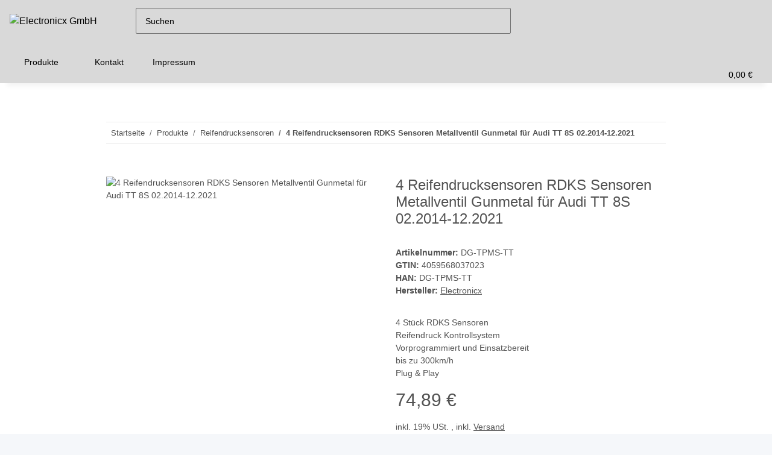

--- FILE ---
content_type: text/html; charset=utf-8
request_url: https://electronicx.de/4-Reifendrucksensoren-RDKS-Sensoren-Metallventil-Gunmetal-fuer-Audi-TT-8S-022014-122021
body_size: 50884
content:
<!DOCTYPE html>
<html lang="de" itemscope itemtype="https://schema.org/ItemPage">
    
    <head>
<script type="text/javascript">let lsCacheTokens = {"jtl_session":"4k5983fu7u8jferkcbemqicrq6","jtl_token":"4ca8ac00c9036eda85ce67481285efe91399ac50212b538f0693436a25039b65","isEsiRequest":true,"cTime":"0.001053"}</script><script type="text/javascript" src="https://electronicx.de/plugins/ecomdata_lscache5/frontend/js/lscache.guestmode.min.js?v=2.4.4.2" async></script><!-- NETZdinge.de Plugin Google Codes v5.6.2:  Google Tag Manager - Allgemein - boc -->
<script type="text/javascript">(function(w,d,s,l,i){w[l]=w[l]||[];w[l].push({'gtm.start':
new Date().getTime(),event:'gtm.js'});var f=d.getElementsByTagName(s)[0],
j=d.createElement(s),dl=l!='dataLayer'?'&l='+l:'';j.async=true;j.src=
'//www.googletagmanager.com/gtm.js?id='+i+dl;f.parentNode.insertBefore(j,f);
})(window,document,'script','dataLayer','GTM-NH52GM3');</script>

        
            <meta http-equiv="content-type" content="text/html; charset=utf-8">
            <meta name="description" itemprop="description" content="4 Reifendrucksensoren TPMS Sensoren Metallventil für Audi TT 8S 02.2014-12.2021 | ElectronicX Ltd Jetzt online kaufen bei http://www.electronicxshop.c">
                            <meta name="keywords" itemprop="keywords" content="Metallventil Gunmetal für Audi TT 8S 02.2014-12.2021 Reifendrucksensoren Reifen Druck Sensor Sensoren Reifendruckkontrollsystem RDKS TPMS vorprogrammiert kompatibel Sicherheit Fahrzeug Auto PKW Tuning Zubehör Reifen und Felgen Reifendruckmesser">
                        <meta name="viewport" content="width=device-width, initial-scale=1.0">
            <meta http-equiv="X-UA-Compatible" content="IE=edge">
                        <meta name="robots" content="index, follow">

            <meta itemprop="url" content="https://electronicx.de/4-Reifendrucksensoren-RDKS-Sensoren-Metallventil-Gunmetal-fuer-Audi-TT-8S-022014-122021">
            <meta property="og:type" content="website">
            <meta property="og:site_name" content="4x RDKS Sensoren TPMS Metallventil Gunmetal Audi TT 8S, 74,89 €">
            <meta property="og:title" content="4x RDKS Sensoren TPMS Metallventil Gunmetal Audi TT 8S, 74,89 €">
            <meta property="og:description" content="4 Reifendrucksensoren TPMS Sensoren Metallventil für Audi TT 8S 02.2014-12.2021 | ElectronicX Ltd Jetzt online kaufen bei http://www.electronicxshop.c">
            <meta property="og:url" content="https://electronicx.de/4-Reifendrucksensoren-RDKS-Sensoren-Metallventil-Gunmetal-fuer-Audi-TT-8S-022014-122021">

                                    
                            <meta itemprop="image" content="https://electronicx.de/media/image/product/8882/lg/4-reifendrucksensoren-rdks-sensoren-metallventil-gunmetal-fuer-audi-tt-8s-022014-122021.jpg">
                <meta property="og:image" content="https://electronicx.de/media/image/product/8882/lg/4-reifendrucksensoren-rdks-sensoren-metallventil-gunmetal-fuer-audi-tt-8s-022014-122021.jpg">
                <meta property="og:image:width" content="1800">
                <meta property="og:image:height" content="1800">
                    

        <title itemprop="name">4x RDKS Sensoren TPMS Metallventil Gunmetal Audi TT 8S, 74,89 €</title>

                    <link rel="canonical" href="https://electronicx.de/4-Reifendrucksensoren-RDKS-Sensoren-Metallventil-Gunmetal-fuer-Audi-TT-8S-022014-122021">
        
        

        
            <link rel="icon" href="https://electronicx.de/favicon.ico" sizes="48x48">
            <link rel="icon" href="https://electronicx.de/favicon.svg" sizes="any" type="image/svg+xml">
            <link rel="apple-touch-icon" href="https://electronicx.de/apple-touch-icon.png">
            <link rel="manifest" href="https://electronicx.de/site.webmanifest">
            <meta name="msapplication-TileColor" content="rgb(217, 217, 217)">
            <meta name="msapplication-TileImage" content="https://electronicx.de/mstile-144x144.png">
        
        
            <meta name="theme-color" content="rgb(217, 217, 217)">
        

        
                                                    
                <style id="criticalCSS">
                    
                        :root{--blue: #007bff;--indigo: #6610f2;--purple: #6f42c1;--pink: #e83e8c;--red: #dc3545;--orange: #fd7e14;--yellow: #ffc107;--green: #28a745;--teal: #20c997;--cyan: #17a2b8;--white: #ffffff;--gray: #707070;--gray-dark: #343a40;--primary: #d9d9d9;--secondary: #5a5a5a;--success: #1C871E;--info: #525252;--warning: #f39932;--danger: #b90000;--light: #f5f7fa;--dark: #525252;--gray: #707070;--gray-light: #f5f7fa;--gray-medium: #ebebeb;--gray-dark: #9b9b9b;--gray-darker: #525252;--breakpoint-xs: 0;--breakpoint-sm: 576px;--breakpoint-md: 768px;--breakpoint-lg: 992px;--breakpoint-xl: 1300px;--font-family-sans-serif: "Open Sans", sans-serif;--font-family-monospace: SFMono-Regular, Menlo, Monaco, Consolas, "Liberation Mono", "Courier New", monospace}*,*::before,*::after{box-sizing:border-box}html{font-family:sans-serif;line-height:1.15;-webkit-text-size-adjust:100%;-webkit-tap-highlight-color:rgba(0, 0, 0, 0)}article,aside,figcaption,figure,footer,header,hgroup,main,nav,section{display:block}body{margin:0;font-family:"Open Sans", sans-serif;font-size:0.875rem;font-weight:400;line-height:1.5;color:#525252;text-align:left;background-color:#f5f7fa}[tabindex="-1"]:focus:not(:focus-visible){outline:0 !important}hr{box-sizing:content-box;height:0;overflow:visible}h1,h2,h3,h4,h5,h6{margin-top:0;margin-bottom:1rem}p{margin-top:0;margin-bottom:1rem}abbr[title],abbr[data-original-title]{text-decoration:underline;text-decoration:underline dotted;cursor:help;border-bottom:0;text-decoration-skip-ink:none}address{margin-bottom:1rem;font-style:normal;line-height:inherit}ol,ul,dl{margin-top:0;margin-bottom:1rem}ol ol,ul ul,ol ul,ul ol{margin-bottom:0}dt{font-weight:700}dd{margin-bottom:0.5rem;margin-left:0}blockquote{margin:0 0 1rem}b,strong{font-weight:bolder}small{font-size:80%}sub,sup{position:relative;font-size:75%;line-height:0;vertical-align:baseline}sub{bottom:-0.25em}sup{top:-0.5em}a{color:#525252;text-decoration:underline;background-color:transparent}a:hover{color:#d9d9d9;text-decoration:none}a:not([href]):not([class]){color:inherit;text-decoration:none}a:not([href]):not([class]):hover{color:inherit;text-decoration:none}pre,code,kbd,samp{font-family:SFMono-Regular, Menlo, Monaco, Consolas, "Liberation Mono", "Courier New", monospace;font-size:1em}pre{margin-top:0;margin-bottom:1rem;overflow:auto;-ms-overflow-style:scrollbar}figure{margin:0 0 1rem}img{vertical-align:middle;border-style:none}svg{overflow:hidden;vertical-align:middle}table{border-collapse:collapse}caption{padding-top:0.75rem;padding-bottom:0.75rem;color:#707070;text-align:left;caption-side:bottom}th{text-align:inherit;text-align:-webkit-match-parent}label{display:inline-block;margin-bottom:0.5rem}button{border-radius:0}button:focus:not(:focus-visible){outline:0}input,button,select,optgroup,textarea{margin:0;font-family:inherit;font-size:inherit;line-height:inherit}button,input{overflow:visible}button,select{text-transform:none}[role="button"]{cursor:pointer}select{word-wrap:normal}button,[type="button"],[type="reset"],[type="submit"]{-webkit-appearance:button}button:not(:disabled),[type="button"]:not(:disabled),[type="reset"]:not(:disabled),[type="submit"]:not(:disabled){cursor:pointer}button::-moz-focus-inner,[type="button"]::-moz-focus-inner,[type="reset"]::-moz-focus-inner,[type="submit"]::-moz-focus-inner{padding:0;border-style:none}input[type="radio"],input[type="checkbox"]{box-sizing:border-box;padding:0}textarea{overflow:auto;resize:vertical}fieldset{min-width:0;padding:0;margin:0;border:0}legend{display:block;width:100%;max-width:100%;padding:0;margin-bottom:0.5rem;font-size:1.5rem;line-height:inherit;color:inherit;white-space:normal}progress{vertical-align:baseline}[type="number"]::-webkit-inner-spin-button,[type="number"]::-webkit-outer-spin-button{height:auto}[type="search"]{outline-offset:-2px;-webkit-appearance:none}[type="search"]::-webkit-search-decoration{-webkit-appearance:none}::-webkit-file-upload-button{font:inherit;-webkit-appearance:button}output{display:inline-block}summary{display:list-item;cursor:pointer}template{display:none}[hidden]{display:none !important}.img-fluid{max-width:100%;height:auto}.img-thumbnail{padding:0.25rem;background-color:#f5f7fa;border:1px solid #dee2e6;border-radius:0.125rem;box-shadow:0 1px 2px rgba(0, 0, 0, 0.075);max-width:100%;height:auto}.figure{display:inline-block}.figure-img{margin-bottom:0.5rem;line-height:1}.figure-caption{font-size:90%;color:#707070}code{font-size:87.5%;color:#e83e8c;word-wrap:break-word}a>code{color:inherit}kbd{padding:0.2rem 0.4rem;font-size:87.5%;color:#ffffff;background-color:#212529;border-radius:0.125rem;box-shadow:inset 0 -0.1rem 0 rgba(0, 0, 0, 0.25)}kbd kbd{padding:0;font-size:100%;font-weight:700;box-shadow:none}pre{display:block;font-size:87.5%;color:#212529}pre code{font-size:inherit;color:inherit;word-break:normal}.pre-scrollable{max-height:340px;overflow-y:scroll}.container,.container-fluid,.container-sm,.container-md,.container-lg,.container-xl{width:100%;padding-right:1rem;padding-left:1rem;margin-right:auto;margin-left:auto}@media (min-width:576px){.container,.container-sm{max-width:97vw}}@media (min-width:768px){.container,.container-sm,.container-md{max-width:720px}}@media (min-width:992px){.container,.container-sm,.container-md,.container-lg{max-width:960px}}@media (min-width:1300px){.container,.container-sm,.container-md,.container-lg,.container-xl{max-width:1250px}}.row{display:flex;flex-wrap:wrap;margin-right:-1rem;margin-left:-1rem}.no-gutters{margin-right:0;margin-left:0}.no-gutters>.col,.no-gutters>[class*="col-"]{padding-right:0;padding-left:0}.col-1,.col-2,.col-3,.col-4,.col-5,.col-6,.col-7,.col-8,.col-9,.col-10,.col-11,.col-12,.col,.col-auto,.col-sm-1,.col-sm-2,.col-sm-3,.col-sm-4,.col-sm-5,.col-sm-6,.col-sm-7,.col-sm-8,.col-sm-9,.col-sm-10,.col-sm-11,.col-sm-12,.col-sm,.col-sm-auto,.col-md-1,.col-md-2,.col-md-3,.col-md-4,.col-md-5,.col-md-6,.col-md-7,.col-md-8,.col-md-9,.col-md-10,.col-md-11,.col-md-12,.col-md,.col-md-auto,.col-lg-1,.col-lg-2,.col-lg-3,.col-lg-4,.col-lg-5,.col-lg-6,.col-lg-7,.col-lg-8,.col-lg-9,.col-lg-10,.col-lg-11,.col-lg-12,.col-lg,.col-lg-auto,.col-xl-1,.col-xl-2,.col-xl-3,.col-xl-4,.col-xl-5,.col-xl-6,.col-xl-7,.col-xl-8,.col-xl-9,.col-xl-10,.col-xl-11,.col-xl-12,.col-xl,.col-xl-auto{position:relative;width:100%;padding-right:1rem;padding-left:1rem}.col{flex-basis:0;flex-grow:1;max-width:100%}.row-cols-1>*{flex:0 0 100%;max-width:100%}.row-cols-2>*{flex:0 0 50%;max-width:50%}.row-cols-3>*{flex:0 0 33.3333333333%;max-width:33.3333333333%}.row-cols-4>*{flex:0 0 25%;max-width:25%}.row-cols-5>*{flex:0 0 20%;max-width:20%}.row-cols-6>*{flex:0 0 16.6666666667%;max-width:16.6666666667%}.col-auto{flex:0 0 auto;width:auto;max-width:100%}.col-1{flex:0 0 8.33333333%;max-width:8.33333333%}.col-2{flex:0 0 16.66666667%;max-width:16.66666667%}.col-3{flex:0 0 25%;max-width:25%}.col-4{flex:0 0 33.33333333%;max-width:33.33333333%}.col-5{flex:0 0 41.66666667%;max-width:41.66666667%}.col-6{flex:0 0 50%;max-width:50%}.col-7{flex:0 0 58.33333333%;max-width:58.33333333%}.col-8{flex:0 0 66.66666667%;max-width:66.66666667%}.col-9{flex:0 0 75%;max-width:75%}.col-10{flex:0 0 83.33333333%;max-width:83.33333333%}.col-11{flex:0 0 91.66666667%;max-width:91.66666667%}.col-12{flex:0 0 100%;max-width:100%}.order-first{order:-1}.order-last{order:13}.order-0{order:0}.order-1{order:1}.order-2{order:2}.order-3{order:3}.order-4{order:4}.order-5{order:5}.order-6{order:6}.order-7{order:7}.order-8{order:8}.order-9{order:9}.order-10{order:10}.order-11{order:11}.order-12{order:12}.offset-1{margin-left:8.33333333%}.offset-2{margin-left:16.66666667%}.offset-3{margin-left:25%}.offset-4{margin-left:33.33333333%}.offset-5{margin-left:41.66666667%}.offset-6{margin-left:50%}.offset-7{margin-left:58.33333333%}.offset-8{margin-left:66.66666667%}.offset-9{margin-left:75%}.offset-10{margin-left:83.33333333%}.offset-11{margin-left:91.66666667%}@media (min-width:576px){.col-sm{flex-basis:0;flex-grow:1;max-width:100%}.row-cols-sm-1>*{flex:0 0 100%;max-width:100%}.row-cols-sm-2>*{flex:0 0 50%;max-width:50%}.row-cols-sm-3>*{flex:0 0 33.3333333333%;max-width:33.3333333333%}.row-cols-sm-4>*{flex:0 0 25%;max-width:25%}.row-cols-sm-5>*{flex:0 0 20%;max-width:20%}.row-cols-sm-6>*{flex:0 0 16.6666666667%;max-width:16.6666666667%}.col-sm-auto{flex:0 0 auto;width:auto;max-width:100%}.col-sm-1{flex:0 0 8.33333333%;max-width:8.33333333%}.col-sm-2{flex:0 0 16.66666667%;max-width:16.66666667%}.col-sm-3{flex:0 0 25%;max-width:25%}.col-sm-4{flex:0 0 33.33333333%;max-width:33.33333333%}.col-sm-5{flex:0 0 41.66666667%;max-width:41.66666667%}.col-sm-6{flex:0 0 50%;max-width:50%}.col-sm-7{flex:0 0 58.33333333%;max-width:58.33333333%}.col-sm-8{flex:0 0 66.66666667%;max-width:66.66666667%}.col-sm-9{flex:0 0 75%;max-width:75%}.col-sm-10{flex:0 0 83.33333333%;max-width:83.33333333%}.col-sm-11{flex:0 0 91.66666667%;max-width:91.66666667%}.col-sm-12{flex:0 0 100%;max-width:100%}.order-sm-first{order:-1}.order-sm-last{order:13}.order-sm-0{order:0}.order-sm-1{order:1}.order-sm-2{order:2}.order-sm-3{order:3}.order-sm-4{order:4}.order-sm-5{order:5}.order-sm-6{order:6}.order-sm-7{order:7}.order-sm-8{order:8}.order-sm-9{order:9}.order-sm-10{order:10}.order-sm-11{order:11}.order-sm-12{order:12}.offset-sm-0{margin-left:0}.offset-sm-1{margin-left:8.33333333%}.offset-sm-2{margin-left:16.66666667%}.offset-sm-3{margin-left:25%}.offset-sm-4{margin-left:33.33333333%}.offset-sm-5{margin-left:41.66666667%}.offset-sm-6{margin-left:50%}.offset-sm-7{margin-left:58.33333333%}.offset-sm-8{margin-left:66.66666667%}.offset-sm-9{margin-left:75%}.offset-sm-10{margin-left:83.33333333%}.offset-sm-11{margin-left:91.66666667%}}@media (min-width:768px){.col-md{flex-basis:0;flex-grow:1;max-width:100%}.row-cols-md-1>*{flex:0 0 100%;max-width:100%}.row-cols-md-2>*{flex:0 0 50%;max-width:50%}.row-cols-md-3>*{flex:0 0 33.3333333333%;max-width:33.3333333333%}.row-cols-md-4>*{flex:0 0 25%;max-width:25%}.row-cols-md-5>*{flex:0 0 20%;max-width:20%}.row-cols-md-6>*{flex:0 0 16.6666666667%;max-width:16.6666666667%}.col-md-auto{flex:0 0 auto;width:auto;max-width:100%}.col-md-1{flex:0 0 8.33333333%;max-width:8.33333333%}.col-md-2{flex:0 0 16.66666667%;max-width:16.66666667%}.col-md-3{flex:0 0 25%;max-width:25%}.col-md-4{flex:0 0 33.33333333%;max-width:33.33333333%}.col-md-5{flex:0 0 41.66666667%;max-width:41.66666667%}.col-md-6{flex:0 0 50%;max-width:50%}.col-md-7{flex:0 0 58.33333333%;max-width:58.33333333%}.col-md-8{flex:0 0 66.66666667%;max-width:66.66666667%}.col-md-9{flex:0 0 75%;max-width:75%}.col-md-10{flex:0 0 83.33333333%;max-width:83.33333333%}.col-md-11{flex:0 0 91.66666667%;max-width:91.66666667%}.col-md-12{flex:0 0 100%;max-width:100%}.order-md-first{order:-1}.order-md-last{order:13}.order-md-0{order:0}.order-md-1{order:1}.order-md-2{order:2}.order-md-3{order:3}.order-md-4{order:4}.order-md-5{order:5}.order-md-6{order:6}.order-md-7{order:7}.order-md-8{order:8}.order-md-9{order:9}.order-md-10{order:10}.order-md-11{order:11}.order-md-12{order:12}.offset-md-0{margin-left:0}.offset-md-1{margin-left:8.33333333%}.offset-md-2{margin-left:16.66666667%}.offset-md-3{margin-left:25%}.offset-md-4{margin-left:33.33333333%}.offset-md-5{margin-left:41.66666667%}.offset-md-6{margin-left:50%}.offset-md-7{margin-left:58.33333333%}.offset-md-8{margin-left:66.66666667%}.offset-md-9{margin-left:75%}.offset-md-10{margin-left:83.33333333%}.offset-md-11{margin-left:91.66666667%}}@media (min-width:992px){.col-lg{flex-basis:0;flex-grow:1;max-width:100%}.row-cols-lg-1>*{flex:0 0 100%;max-width:100%}.row-cols-lg-2>*{flex:0 0 50%;max-width:50%}.row-cols-lg-3>*{flex:0 0 33.3333333333%;max-width:33.3333333333%}.row-cols-lg-4>*{flex:0 0 25%;max-width:25%}.row-cols-lg-5>*{flex:0 0 20%;max-width:20%}.row-cols-lg-6>*{flex:0 0 16.6666666667%;max-width:16.6666666667%}.col-lg-auto{flex:0 0 auto;width:auto;max-width:100%}.col-lg-1{flex:0 0 8.33333333%;max-width:8.33333333%}.col-lg-2{flex:0 0 16.66666667%;max-width:16.66666667%}.col-lg-3{flex:0 0 25%;max-width:25%}.col-lg-4{flex:0 0 33.33333333%;max-width:33.33333333%}.col-lg-5{flex:0 0 41.66666667%;max-width:41.66666667%}.col-lg-6{flex:0 0 50%;max-width:50%}.col-lg-7{flex:0 0 58.33333333%;max-width:58.33333333%}.col-lg-8{flex:0 0 66.66666667%;max-width:66.66666667%}.col-lg-9{flex:0 0 75%;max-width:75%}.col-lg-10{flex:0 0 83.33333333%;max-width:83.33333333%}.col-lg-11{flex:0 0 91.66666667%;max-width:91.66666667%}.col-lg-12{flex:0 0 100%;max-width:100%}.order-lg-first{order:-1}.order-lg-last{order:13}.order-lg-0{order:0}.order-lg-1{order:1}.order-lg-2{order:2}.order-lg-3{order:3}.order-lg-4{order:4}.order-lg-5{order:5}.order-lg-6{order:6}.order-lg-7{order:7}.order-lg-8{order:8}.order-lg-9{order:9}.order-lg-10{order:10}.order-lg-11{order:11}.order-lg-12{order:12}.offset-lg-0{margin-left:0}.offset-lg-1{margin-left:8.33333333%}.offset-lg-2{margin-left:16.66666667%}.offset-lg-3{margin-left:25%}.offset-lg-4{margin-left:33.33333333%}.offset-lg-5{margin-left:41.66666667%}.offset-lg-6{margin-left:50%}.offset-lg-7{margin-left:58.33333333%}.offset-lg-8{margin-left:66.66666667%}.offset-lg-9{margin-left:75%}.offset-lg-10{margin-left:83.33333333%}.offset-lg-11{margin-left:91.66666667%}}@media (min-width:1300px){.col-xl{flex-basis:0;flex-grow:1;max-width:100%}.row-cols-xl-1>*{flex:0 0 100%;max-width:100%}.row-cols-xl-2>*{flex:0 0 50%;max-width:50%}.row-cols-xl-3>*{flex:0 0 33.3333333333%;max-width:33.3333333333%}.row-cols-xl-4>*{flex:0 0 25%;max-width:25%}.row-cols-xl-5>*{flex:0 0 20%;max-width:20%}.row-cols-xl-6>*{flex:0 0 16.6666666667%;max-width:16.6666666667%}.col-xl-auto{flex:0 0 auto;width:auto;max-width:100%}.col-xl-1{flex:0 0 8.33333333%;max-width:8.33333333%}.col-xl-2{flex:0 0 16.66666667%;max-width:16.66666667%}.col-xl-3{flex:0 0 25%;max-width:25%}.col-xl-4{flex:0 0 33.33333333%;max-width:33.33333333%}.col-xl-5{flex:0 0 41.66666667%;max-width:41.66666667%}.col-xl-6{flex:0 0 50%;max-width:50%}.col-xl-7{flex:0 0 58.33333333%;max-width:58.33333333%}.col-xl-8{flex:0 0 66.66666667%;max-width:66.66666667%}.col-xl-9{flex:0 0 75%;max-width:75%}.col-xl-10{flex:0 0 83.33333333%;max-width:83.33333333%}.col-xl-11{flex:0 0 91.66666667%;max-width:91.66666667%}.col-xl-12{flex:0 0 100%;max-width:100%}.order-xl-first{order:-1}.order-xl-last{order:13}.order-xl-0{order:0}.order-xl-1{order:1}.order-xl-2{order:2}.order-xl-3{order:3}.order-xl-4{order:4}.order-xl-5{order:5}.order-xl-6{order:6}.order-xl-7{order:7}.order-xl-8{order:8}.order-xl-9{order:9}.order-xl-10{order:10}.order-xl-11{order:11}.order-xl-12{order:12}.offset-xl-0{margin-left:0}.offset-xl-1{margin-left:8.33333333%}.offset-xl-2{margin-left:16.66666667%}.offset-xl-3{margin-left:25%}.offset-xl-4{margin-left:33.33333333%}.offset-xl-5{margin-left:41.66666667%}.offset-xl-6{margin-left:50%}.offset-xl-7{margin-left:58.33333333%}.offset-xl-8{margin-left:66.66666667%}.offset-xl-9{margin-left:75%}.offset-xl-10{margin-left:83.33333333%}.offset-xl-11{margin-left:91.66666667%}}.nav{display:flex;flex-wrap:wrap;padding-left:0;margin-bottom:0;list-style:none}.nav-link{display:block;padding:0.5rem 1rem;text-decoration:none}.nav-link:hover,.nav-link:focus{text-decoration:none}.nav-link.disabled{color:#707070;pointer-events:none;cursor:default}.nav-tabs{border-bottom:1px solid #dee2e6}.nav-tabs .nav-link{margin-bottom:-1px;background-color:transparent;border:1px solid transparent;border-top-left-radius:0;border-top-right-radius:0}.nav-tabs .nav-link:hover,.nav-tabs .nav-link:focus{isolation:isolate;border-color:transparent}.nav-tabs .nav-link.disabled{color:#707070;background-color:transparent;border-color:transparent}.nav-tabs .nav-link.active,.nav-tabs .nav-item.show .nav-link{color:#525252;background-color:transparent;border-color:#d9d9d9}.nav-tabs .dropdown-menu{margin-top:-1px;border-top-left-radius:0;border-top-right-radius:0}.nav-pills .nav-link{background:none;border:0;border-radius:0.125rem}.nav-pills .nav-link.active,.nav-pills .show>.nav-link{color:#ffffff;background-color:#d9d9d9}.nav-fill>.nav-link,.nav-fill .nav-item{flex:1 1 auto;text-align:center}.nav-justified>.nav-link,.nav-justified .nav-item{flex-basis:0;flex-grow:1;text-align:center}.tab-content>.tab-pane{display:none}.tab-content>.active{display:block}.navbar{position:relative;display:flex;flex-wrap:wrap;align-items:center;justify-content:space-between;padding:0.4rem 1rem}.navbar .container,.navbar .container-fluid,.navbar .container-sm,.navbar .container-md,.navbar .container-lg,.navbar .container-xl,.navbar>.container-sm,.navbar>.container-md,.navbar>.container-lg,.navbar>.container-xl{display:flex;flex-wrap:wrap;align-items:center;justify-content:space-between}.navbar-brand{display:inline-block;padding-top:0.40625rem;padding-bottom:0.40625rem;margin-right:1rem;font-size:1rem;line-height:inherit;white-space:nowrap}.navbar-brand:hover,.navbar-brand:focus{text-decoration:none}.navbar-nav{display:flex;flex-direction:column;padding-left:0;margin-bottom:0;list-style:none}.navbar-nav .nav-link{padding-right:0;padding-left:0}.navbar-nav .dropdown-menu{position:static;float:none}.navbar-text{display:inline-block;padding-top:0.5rem;padding-bottom:0.5rem}.navbar-collapse{flex-basis:100%;flex-grow:1;align-items:center}.navbar-toggler{padding:0.25rem 0.75rem;font-size:1rem;line-height:1;background-color:transparent;border:1px solid transparent;border-radius:0.125rem}.navbar-toggler:hover,.navbar-toggler:focus{text-decoration:none}.navbar-toggler-icon{display:inline-block;width:1.5em;height:1.5em;vertical-align:middle;content:"";background:50% / 100% 100% no-repeat}.navbar-nav-scroll{max-height:75vh;overflow-y:auto}@media (max-width:575.98px){.navbar-expand-sm>.container,.navbar-expand-sm>.container-fluid,.navbar-expand-sm>.container-sm,.navbar-expand-sm>.container-md,.navbar-expand-sm>.container-lg,.navbar-expand-sm>.container-xl{padding-right:0;padding-left:0}}@media (min-width:576px){.navbar-expand-sm{flex-flow:row nowrap;justify-content:flex-start}.navbar-expand-sm .navbar-nav{flex-direction:row}.navbar-expand-sm .navbar-nav .dropdown-menu{position:absolute}.navbar-expand-sm .navbar-nav .nav-link{padding-right:1.5rem;padding-left:1.5rem}.navbar-expand-sm>.container,.navbar-expand-sm>.container-fluid,.navbar-expand-sm>.container-sm,.navbar-expand-sm>.container-md,.navbar-expand-sm>.container-lg,.navbar-expand-sm>.container-xl{flex-wrap:nowrap}.navbar-expand-sm .navbar-nav-scroll{overflow:visible}.navbar-expand-sm .navbar-collapse{display:flex !important;flex-basis:auto}.navbar-expand-sm .navbar-toggler{display:none}}@media (max-width:767.98px){.navbar-expand-md>.container,.navbar-expand-md>.container-fluid,.navbar-expand-md>.container-sm,.navbar-expand-md>.container-md,.navbar-expand-md>.container-lg,.navbar-expand-md>.container-xl{padding-right:0;padding-left:0}}@media (min-width:768px){.navbar-expand-md{flex-flow:row nowrap;justify-content:flex-start}.navbar-expand-md .navbar-nav{flex-direction:row}.navbar-expand-md .navbar-nav .dropdown-menu{position:absolute}.navbar-expand-md .navbar-nav .nav-link{padding-right:1.5rem;padding-left:1.5rem}.navbar-expand-md>.container,.navbar-expand-md>.container-fluid,.navbar-expand-md>.container-sm,.navbar-expand-md>.container-md,.navbar-expand-md>.container-lg,.navbar-expand-md>.container-xl{flex-wrap:nowrap}.navbar-expand-md .navbar-nav-scroll{overflow:visible}.navbar-expand-md .navbar-collapse{display:flex !important;flex-basis:auto}.navbar-expand-md .navbar-toggler{display:none}}@media (max-width:991.98px){.navbar-expand-lg>.container,.navbar-expand-lg>.container-fluid,.navbar-expand-lg>.container-sm,.navbar-expand-lg>.container-md,.navbar-expand-lg>.container-lg,.navbar-expand-lg>.container-xl{padding-right:0;padding-left:0}}@media (min-width:992px){.navbar-expand-lg{flex-flow:row nowrap;justify-content:flex-start}.navbar-expand-lg .navbar-nav{flex-direction:row}.navbar-expand-lg .navbar-nav .dropdown-menu{position:absolute}.navbar-expand-lg .navbar-nav .nav-link{padding-right:1.5rem;padding-left:1.5rem}.navbar-expand-lg>.container,.navbar-expand-lg>.container-fluid,.navbar-expand-lg>.container-sm,.navbar-expand-lg>.container-md,.navbar-expand-lg>.container-lg,.navbar-expand-lg>.container-xl{flex-wrap:nowrap}.navbar-expand-lg .navbar-nav-scroll{overflow:visible}.navbar-expand-lg .navbar-collapse{display:flex !important;flex-basis:auto}.navbar-expand-lg .navbar-toggler{display:none}}@media (max-width:1299.98px){.navbar-expand-xl>.container,.navbar-expand-xl>.container-fluid,.navbar-expand-xl>.container-sm,.navbar-expand-xl>.container-md,.navbar-expand-xl>.container-lg,.navbar-expand-xl>.container-xl{padding-right:0;padding-left:0}}@media (min-width:1300px){.navbar-expand-xl{flex-flow:row nowrap;justify-content:flex-start}.navbar-expand-xl .navbar-nav{flex-direction:row}.navbar-expand-xl .navbar-nav .dropdown-menu{position:absolute}.navbar-expand-xl .navbar-nav .nav-link{padding-right:1.5rem;padding-left:1.5rem}.navbar-expand-xl>.container,.navbar-expand-xl>.container-fluid,.navbar-expand-xl>.container-sm,.navbar-expand-xl>.container-md,.navbar-expand-xl>.container-lg,.navbar-expand-xl>.container-xl{flex-wrap:nowrap}.navbar-expand-xl .navbar-nav-scroll{overflow:visible}.navbar-expand-xl .navbar-collapse{display:flex !important;flex-basis:auto}.navbar-expand-xl .navbar-toggler{display:none}}.navbar-expand{flex-flow:row nowrap;justify-content:flex-start}.navbar-expand>.container,.navbar-expand>.container-fluid,.navbar-expand>.container-sm,.navbar-expand>.container-md,.navbar-expand>.container-lg,.navbar-expand>.container-xl{padding-right:0;padding-left:0}.navbar-expand .navbar-nav{flex-direction:row}.navbar-expand .navbar-nav .dropdown-menu{position:absolute}.navbar-expand .navbar-nav .nav-link{padding-right:1.5rem;padding-left:1.5rem}.navbar-expand>.container,.navbar-expand>.container-fluid,.navbar-expand>.container-sm,.navbar-expand>.container-md,.navbar-expand>.container-lg,.navbar-expand>.container-xl{flex-wrap:nowrap}.navbar-expand .navbar-nav-scroll{overflow:visible}.navbar-expand .navbar-collapse{display:flex !important;flex-basis:auto}.navbar-expand .navbar-toggler{display:none}.navbar-light .navbar-brand{color:rgba(0, 0, 0, 0.9)}.navbar-light .navbar-brand:hover,.navbar-light .navbar-brand:focus{color:rgba(0, 0, 0, 0.9)}.navbar-light .navbar-nav .nav-link{color:#525252}.navbar-light .navbar-nav .nav-link:hover,.navbar-light .navbar-nav .nav-link:focus{color:#d9d9d9}.navbar-light .navbar-nav .nav-link.disabled{color:rgba(0, 0, 0, 0.3)}.navbar-light .navbar-nav .show>.nav-link,.navbar-light .navbar-nav .active>.nav-link,.navbar-light .navbar-nav .nav-link.show,.navbar-light .navbar-nav .nav-link.active{color:rgba(0, 0, 0, 0.9)}.navbar-light .navbar-toggler{color:#525252;border-color:rgba(0, 0, 0, 0.1)}.navbar-light .navbar-toggler-icon{background-image:url("data:image/svg+xml,%3csvg xmlns='http://www.w3.org/2000/svg' width='30' height='30' viewBox='0 0 30 30'%3e%3cpath stroke='%23525252' stroke-linecap='round' stroke-miterlimit='10' stroke-width='2' d='M4 7h22M4 15h22M4 23h22'/%3e%3c/svg%3e")}.navbar-light .navbar-text{color:#525252}.navbar-light .navbar-text a{color:rgba(0, 0, 0, 0.9)}.navbar-light .navbar-text a:hover,.navbar-light .navbar-text a:focus{color:rgba(0, 0, 0, 0.9)}.navbar-dark .navbar-brand{color:#ffffff}.navbar-dark .navbar-brand:hover,.navbar-dark .navbar-brand:focus{color:#ffffff}.navbar-dark .navbar-nav .nav-link{color:rgba(255, 255, 255, 0.5)}.navbar-dark .navbar-nav .nav-link:hover,.navbar-dark .navbar-nav .nav-link:focus{color:rgba(255, 255, 255, 0.75)}.navbar-dark .navbar-nav .nav-link.disabled{color:rgba(255, 255, 255, 0.25)}.navbar-dark .navbar-nav .show>.nav-link,.navbar-dark .navbar-nav .active>.nav-link,.navbar-dark .navbar-nav .nav-link.show,.navbar-dark .navbar-nav .nav-link.active{color:#ffffff}.navbar-dark .navbar-toggler{color:rgba(255, 255, 255, 0.5);border-color:rgba(255, 255, 255, 0.1)}.navbar-dark .navbar-toggler-icon{background-image:url("data:image/svg+xml,%3csvg xmlns='http://www.w3.org/2000/svg' width='30' height='30' viewBox='0 0 30 30'%3e%3cpath stroke='rgba%28255, 255, 255, 0.5%29' stroke-linecap='round' stroke-miterlimit='10' stroke-width='2' d='M4 7h22M4 15h22M4 23h22'/%3e%3c/svg%3e")}.navbar-dark .navbar-text{color:rgba(255, 255, 255, 0.5)}.navbar-dark .navbar-text a{color:#ffffff}.navbar-dark .navbar-text a:hover,.navbar-dark .navbar-text a:focus{color:#ffffff}.pagination-sm .page-item.active .page-link::after,.pagination-sm .page-item.active .page-text::after{left:0.375rem;right:0.375rem}.pagination-lg .page-item.active .page-link::after,.pagination-lg .page-item.active .page-text::after{left:1.125rem;right:1.125rem}.page-item{position:relative}.page-item.active{font-weight:700}.page-item.active .page-link::after,.page-item.active .page-text::after{content:"";position:absolute;left:0.5625rem;bottom:0;right:0.5625rem;border-bottom:4px solid #d9d9d9}@media (min-width:768px){.dropdown-item.page-item{background-color:transparent}}.page-link,.page-text{text-decoration:none}.pagination{margin-bottom:0;justify-content:space-between;align-items:center}@media (min-width:768px){.pagination{justify-content:normal}.pagination .dropdown>.btn{display:none}.pagination .dropdown-menu{position:static !important;transform:none !important;display:flex;margin:0;padding:0;border:0;min-width:auto}.pagination .dropdown-item{width:auto;display:inline-block;padding:0}.pagination .dropdown-item.active{background-color:transparent;color:#525252}.pagination .dropdown-item:hover{background-color:transparent}.pagination .pagination-site{display:none}}@media (max-width:767.98px){.pagination .dropdown-item{padding:0}.pagination .dropdown-item.active .page-link,.pagination .dropdown-item.active .page-text,.pagination .dropdown-item:active .page-link,.pagination .dropdown-item:active .page-text{color:#525252}}.productlist-page-nav{align-items:center}.productlist-page-nav .pagination{margin:0}.productlist-page-nav .displayoptions{margin-bottom:1rem}@media (min-width:768px){.productlist-page-nav .displayoptions{margin-bottom:0}}.productlist-page-nav .displayoptions .btn-group+.btn-group+.btn-group{margin-left:0.5rem}.productlist-page-nav .result-option-wrapper{margin-right:0.5rem}.productlist-page-nav .productlist-item-info{margin-bottom:0.5rem;margin-left:auto;margin-right:auto;display:flex}@media (min-width:768px){.productlist-page-nav .productlist-item-info{margin-right:0;margin-bottom:0}.productlist-page-nav .productlist-item-info.productlist-item-border{border-right:1px solid #ebebeb;padding-right:1rem}}.productlist-page-nav.productlist-page-nav-header-m{margin-top:3rem}@media (min-width:768px){.productlist-page-nav.productlist-page-nav-header-m{margin-top:2rem}.productlist-page-nav.productlist-page-nav-header-m>.col{margin-top:1rem}}.productlist-page-nav-bottom{margin-bottom:2rem}.pagination-wrapper{margin-bottom:1rem;align-items:center;border-top:1px solid #f5f7fa;border-bottom:1px solid #f5f7fa;padding-top:0.5rem;padding-bottom:0.5rem}.pagination-wrapper .pagination-entries{font-weight:700;margin-bottom:1rem}@media (min-width:768px){.pagination-wrapper .pagination-entries{margin-bottom:0}}.pagination-wrapper .pagination-selects{margin-left:auto;margin-top:1rem}@media (min-width:768px){.pagination-wrapper .pagination-selects{margin-left:0;margin-top:0}}.pagination-wrapper .pagination-selects .pagination-selects-entries{margin-bottom:1rem}@media (min-width:768px){.pagination-wrapper .pagination-selects .pagination-selects-entries{margin-right:1rem;margin-bottom:0}}.pagination-no-wrapper{border:0;padding-top:0;padding-bottom:0}.topbar-wrapper{position:relative;z-index:1021;flex-direction:row-reverse}.sticky-header header{position:sticky;top:0}#jtl-nav-wrapper .form-control::placeholder,#jtl-nav-wrapper .form-control:focus::placeholder{color:black}#jtl-nav-wrapper .label-slide .form-group:not(.exclude-from-label-slide):not(.checkbox) label{background:#d9d9d9;color:black}header{box-shadow:0 1rem 0.5625rem -0.75rem rgba(0, 0, 0, 0.06);position:relative;z-index:1020}header .dropdown-menu{background-color:#d9d9d9;color:black}header .navbar-toggler{color:black}header .navbar-brand img{max-width:50vw;object-fit:contain}header .nav-right .dropdown-menu{margin-top:-0.03125rem;box-shadow:inset 0 1rem 0.5625rem -0.75rem rgba(0, 0, 0, 0.06)}@media (min-width:992px){header #mainNavigation{margin-right:1rem}}@media (max-width:991.98px){header .navbar-brand img{max-width:30vw}header .dropup,header .dropright,header .dropdown,header .dropleft,header .col,header [class*="col-"]{position:static}header .navbar-collapse{position:fixed;top:0;left:0;display:block;height:100vh !important;-webkit-overflow-scrolling:touch;max-width:16.875rem;transition:all 0.2s ease-in-out;z-index:1050;width:100%;background:#d9d9d9}header .navbar-collapse:not(.show){transform:translateX(-100%)}header .navbar-nav{transition:all 0.2s ease-in-out}header .navbar-nav .nav-item,header .navbar-nav .nav-link{margin-left:0;margin-right:0;padding-left:1rem;padding-right:1rem;padding-top:1rem;padding-bottom:1rem}header .navbar-nav .nav-link{margin-top:-1rem;margin-bottom:-1rem;margin-left:-1rem;margin-right:-1rem;display:flex;align-items:center;justify-content:space-between}header .navbar-nav .nav-link::after{content:'\f054' !important;font-family:"Font Awesome 5 Free" !important;font-weight:900;margin-left:0.5rem;margin-top:0;font-size:0.75em}header .navbar-nav .nav-item.dropdown>.nav-link>.product-count{display:none}header .navbar-nav .nav-item:not(.dropdown) .nav-link::after{display:none}header .navbar-nav .dropdown-menu{position:absolute;left:100%;top:0;box-shadow:none;width:100%;padding:0;margin:0}header .navbar-nav .dropdown-menu:not(.show){display:none}header .navbar-nav .dropdown-body{margin:0}header .navbar-nav .nav{flex-direction:column}header .nav-mobile-header{padding-left:1rem;padding-right:1rem}header .nav-mobile-header>.row{height:3.125rem}header .nav-mobile-header .nav-mobile-header-hr{margin-top:0;margin-bottom:0}header .nav-mobile-body{height:calc(100vh - 3.125rem);height:calc(var(--vh, 1vh) * 100 - 3.125rem);overflow-y:auto;position:relative}header .nav-scrollbar-inner{overflow:visible}header .nav-right{font-size:1rem}header .nav-right .dropdown-menu{width:100%}}@media (min-width:992px){header .navbar-collapse{height:4.3125rem}header .navbar-nav>.nav-item>.nav-link{position:relative;padding:1.5rem}header .navbar-nav>.nav-item>.nav-link::before{content:"";position:absolute;bottom:0;left:50%;transform:translateX(-50%);border-width:0 0 6px;border-color:#d9d9d9;border-style:solid;transition:width 0.4s;width:0}header .navbar-nav>.nav-item.active>.nav-link::before,header .navbar-nav>.nav-item:hover>.nav-link::before,header .navbar-nav>.nav-item.hover>.nav-link::before{width:100%}header .navbar-nav>.nav-item>.dropdown-menu{max-height:calc(100vh - 12.5rem);overflow:auto;margin-top:-0.03125rem;box-shadow:inset 0 1rem 0.5625rem -0.75rem rgba(0, 0, 0, 0.06)}header .navbar-nav>.nav-item.dropdown-full{position:static}header .navbar-nav>.nav-item.dropdown-full .dropdown-menu{width:100%}header .navbar-nav>.nav-item .product-count{display:none}header .navbar-nav>.nav-item .nav{flex-wrap:wrap}header .navbar-nav .nav .nav-link{padding:0}header .navbar-nav .nav .nav-link::after{display:none}header .navbar-nav .dropdown .nav-item{width:100%}header .nav-mobile-body{align-self:flex-start;width:100%}header .nav-scrollbar-inner{width:100%}header .nav-right .nav-link{padding-top:1.5rem;padding-bottom:1.5rem}header .submenu-headline::after{display:none}header .submenu-headline-toplevel{font-family:Montserrat, sans-serif;font-size:1rem;border-bottom:1px solid #ebebeb;margin-bottom:1rem}header .subcategory-wrapper .categories-recursive-dropdown{display:block;position:static !important;box-shadow:none}header .subcategory-wrapper .categories-recursive-dropdown>.nav{flex-direction:column}header .subcategory-wrapper .categories-recursive-dropdown .categories-recursive-dropdown{margin-left:0.25rem}}header .submenu-headline-image{margin-bottom:1rem;display:none}@media (min-width:992px){header .submenu-headline-image{display:block}}header #burger-menu{margin-right:1rem}header .table,header .dropdown-item,header .btn-outline-primary{color:black}header .dropdown-item{background-color:transparent}header .dropdown-item:hover{background-color:#5a5a5a}header .btn-outline-primary:hover{color:#525252}@media (min-width:992px){.nav-item-lg-m{margin-top:1.5rem;margin-bottom:1.5rem}}.fixed-search{background-color:#d9d9d9;box-shadow:0 0.25rem 0.5rem rgba(0, 0, 0, 0.2);padding-top:0.5rem;padding-bottom:0.5rem}.fixed-search .form-control{background-color:#d9d9d9;color:black}.fixed-search .form-control::placeholder{color:black}.main-search .twitter-typeahead{display:flex;flex-grow:1}.form-clear{align-items:center;bottom:8px;color:black;cursor:pointer;display:flex;height:24px;justify-content:center;position:absolute;right:52px;width:24px;z-index:10}.account-icon-dropdown .account-icon-dropdown-pass{margin-bottom:2rem}.account-icon-dropdown .dropdown-footer{background-color:#5a5a5a}.account-icon-dropdown .dropdown-footer a{text-decoration:underline}.account-icon-dropdown .account-icon-dropdown-logout{padding-bottom:0.5rem}.cart-dropdown-shipping-notice{color:white}.is-checkout header,.is-checkout .navbar{height:2.8rem}@media (min-width:992px){.is-checkout header,.is-checkout .navbar{height:4.2625rem}}.is-checkout .search-form-wrapper-fixed,.is-checkout .fixed-search{display:none}@media (max-width:991.98px){.nav-icons{height:2.8rem}}.search-form-wrapper-fixed{padding-top:0.5rem;padding-bottom:0.5rem}.full-width-mega .main-search-wrapper .twitter-typeahead{flex:1}@media (min-width:992px){.full-width-mega .main-search-wrapper{display:block}}@media (max-width:991.98px){.full-width-mega.sticky-top .main-search-wrapper{padding-right:0;padding-left:0;flex:0 0 auto;width:auto;max-width:100%}.full-width-mega.sticky-top .main-search-wrapper+.col,.full-width-mega.sticky-top .main-search-wrapper a{padding-left:0}.full-width-mega.sticky-top .main-search-wrapper .nav-link{padding-right:0.7rem}.full-width-mega .secure-checkout-icon{flex:0 0 auto;width:auto;max-width:100%;margin-left:auto}.full-width-mega .toggler-logo-wrapper{position:initial;width:max-content}}.full-width-mega .nav-icons-wrapper{padding-left:0}.full-width-mega .nav-logo-wrapper{padding-right:0;margin-right:auto}@media (min-width:992px){.full-width-mega .navbar-expand-lg .nav-multiple-row .navbar-nav{flex-wrap:wrap}.full-width-mega #mainNavigation.nav-multiple-row{height:auto;margin-right:0}.full-width-mega .nav-multiple-row .nav-scrollbar-inner{padding-bottom:0}.full-width-mega .nav-multiple-row .nav-scrollbar-arrow{display:none}.full-width-mega .menu-search-position-center .main-search-wrapper{margin-right:auto}.full-width-mega .menu-search-position-left .main-search-wrapper{margin-right:auto}.full-width-mega .menu-search-position-left .nav-logo-wrapper{margin-right:initial}.full-width-mega .menu-center-center.menu-multiple-rows-multiple .nav-scrollbar-inner{justify-content:center}.full-width-mega .menu-center-space-between.menu-multiple-rows-multiple .nav-scrollbar-inner{justify-content:space-between}}@media (min-width:992px){header.full-width-mega .nav-right .dropdown-menu{box-shadow:0 0 7px #000000}header .nav-multiple-row .navbar-nav>.nav-item>.nav-link{padding:1rem 1.5rem}}.slick-slider{position:relative;display:block;box-sizing:border-box;-webkit-touch-callout:none;-webkit-user-select:none;-khtml-user-select:none;-moz-user-select:none;-ms-user-select:none;user-select:none;-ms-touch-action:pan-y;touch-action:pan-y;-webkit-tap-highlight-color:transparent}.slick-list{position:relative;overflow:hidden;display:block;margin:0;padding:0}.slick-list:focus{outline:none}.slick-list.dragging{cursor:pointer;cursor:hand}.slick-slider .slick-track,.slick-slider .slick-list{-webkit-transform:translate3d(0, 0, 0);-moz-transform:translate3d(0, 0, 0);-ms-transform:translate3d(0, 0, 0);-o-transform:translate3d(0, 0, 0);transform:translate3d(0, 0, 0)}.slick-track{position:relative;left:0;top:0;display:block;margin-left:auto;margin-right:auto}.slick-track:before,.slick-track:after{content:"";display:table}.slick-track:after{clear:both}.slick-loading .slick-track{visibility:hidden}.slick-slide{float:left;height:100%;min-height:1px;display:none}[dir="rtl"] .slick-slide{float:right}.slick-slide img{display:block}.slick-slide.slick-loading img{display:none}.slick-slide.dragging img{pointer-events:none}.slick-initialized .slick-slide{display:block}.slick-loading .slick-slide{visibility:hidden}.slick-vertical .slick-slide{display:block;height:auto;border:1px solid transparent}.slick-arrow.slick-hidden{display:none}:root{--vh: 1vh}.fa,.fas,.far,.fal{display:inline-block}h1,h2,h3,h4,h5,h6,.h1,.h2,.h3,.productlist-filter-headline,.sidepanel-left .box-normal .box-normal-link,.h4,.h5,.h6{margin-bottom:1rem;font-family:Montserrat, sans-serif;font-weight:400;line-height:1.2;color:#525252}h1,.h1{font-size:1.875rem}h2,.h2{font-size:1.5rem}h3,.h3,.productlist-filter-headline,.sidepanel-left .box-normal .box-normal-link{font-size:1rem}h4,.h4{font-size:0.875rem}h5,.h5{font-size:0.875rem}h6,.h6{font-size:0.875rem}.banner .img-fluid{width:100%}.label-slide .form-group:not(.exclude-from-label-slide):not(.checkbox) label{display:none}.modal{display:none}.carousel-thumbnails .slick-arrow{opacity:0}.slick-dots{flex:0 0 100%;display:flex;justify-content:center;align-items:center;font-size:0;line-height:0;padding:0;height:1rem;width:100%;margin:2rem 0 0}.slick-dots li{margin:0 0.25rem;list-style-type:none}.slick-dots li button{width:0.75rem;height:0.75rem;padding:0;border-radius:50%;border:0.125rem solid #ebebeb;background-color:#ebebeb;transition:all 0.2s ease-in-out}.slick-dots li.slick-active button{background-color:#525252;border-color:#525252}.consent-modal:not(.active){display:none}.consent-banner-icon{width:1em;height:1em}.mini>#consent-banner{display:none}html{overflow-y:scroll}.dropdown-menu{display:none}.dropdown-toggle::after{content:"";margin-left:0.5rem;display:inline-block}.list-unstyled,.list-icons{padding-left:0;list-style:none}.input-group{position:relative;display:flex;flex-wrap:wrap;align-items:stretch;width:100%}.input-group>.form-control{flex:1 1 auto;width:1%}#main-wrapper{background:#ffffff}.container-fluid-xl{max-width:103.125rem}.nav-dividers .nav-item{position:relative}.nav-dividers .nav-item:not(:last-child)::after{content:"";position:absolute;right:0;top:0.5rem;height:calc(100% - 1rem);border-right:0.0625rem solid currentColor}.nav-link{text-decoration:none}.nav-scrollbar{overflow:hidden;display:flex;align-items:center}.nav-scrollbar .nav,.nav-scrollbar .navbar-nav{flex-wrap:nowrap}.nav-scrollbar .nav-item{white-space:nowrap}.nav-scrollbar-inner{overflow-x:auto;padding-bottom:1.5rem;align-self:flex-start}#shop-nav{align-items:center;flex-shrink:0;margin-left:auto}@media (max-width:767.98px){#shop-nav .nav-link{padding-left:0.7rem;padding-right:0.7rem}}.has-left-sidebar .breadcrumb-container{padding-left:0;padding-right:0}.breadcrumb{display:flex;flex-wrap:wrap;padding:0.5rem 0;margin-bottom:0;list-style:none;background-color:transparent;border-radius:0}.breadcrumb-item{display:none}@media (min-width:768px){.breadcrumb-item{display:flex}}.breadcrumb-item.active{font-weight:700}.breadcrumb-item.first{padding-left:0}.breadcrumb-item.first::before{display:none}.breadcrumb-item+.breadcrumb-item{padding-left:0.5rem}.breadcrumb-item+.breadcrumb-item::before{display:inline-block;padding-right:0.5rem;color:#707070;content:"/"}.breadcrumb-item.active{color:#525252;font-weight:700}.breadcrumb-item.first::before{display:none}.breadcrumb-arrow{display:flex}@media (min-width:768px){.breadcrumb-arrow{display:none}}.breadcrumb-arrow:first-child::before{content:'\f053' !important;font-family:"Font Awesome 5 Free" !important;font-weight:900;margin-right:6px}.breadcrumb-arrow:not(:first-child){padding-left:0}.breadcrumb-arrow:not(:first-child)::before{content:none}.breadcrumb-wrapper{margin-bottom:2rem}@media (min-width:992px){.breadcrumb-wrapper{border-style:solid;border-color:#ebebeb;border-width:1px 0}}.breadcrumb{font-size:0.8125rem}.breadcrumb a{text-decoration:none}.breadcrumb-back{padding-right:1rem;margin-right:1rem;border-right:1px solid #ebebeb}.hr-sect{display:flex;justify-content:center;flex-basis:100%;align-items:center;color:#525252;margin:8px 0;font-size:1.5rem;font-family:Montserrat, sans-serif}.hr-sect::before{margin:0 30px 0 0}.hr-sect::after{margin:0 0 0 30px}.hr-sect::before,.hr-sect::after{content:"";flex-grow:1;background:rgba(0, 0, 0, 0.1);height:1px;font-size:0;line-height:0}.hr-sect a{text-decoration:none;border-bottom:0.375rem solid transparent;font-weight:700}@media (max-width:991.98px){.hr-sect{text-align:center;border-top:1px solid rgba(0, 0, 0, 0.1);border-bottom:1px solid rgba(0, 0, 0, 0.1);padding:15px 0;margin:15px 0}.hr-sect::before,.hr-sect::after{margin:0;flex-grow:unset}.hr-sect a{border-bottom:none;margin:auto}}.slick-slider-other.is-not-opc{margin-bottom:2rem}.slick-slider-other.is-not-opc .carousel{margin-bottom:1.5rem}.slick-slider-other .slick-slider-other-container{padding-left:0;padding-right:0}@media (min-width:768px){.slick-slider-other .slick-slider-other-container{padding-left:1rem;padding-right:1rem}}.slick-slider-other .hr-sect{margin-bottom:2rem}#header-top-bar{position:relative;z-index:1021;flex-direction:row-reverse}#header-top-bar,header{background-color:#d9d9d9;color:black}.img-aspect-ratio{width:100%;height:auto}header{box-shadow:0 1rem 0.5625rem -0.75rem rgba(0, 0, 0, 0.06);position:relative;z-index:1020}header .navbar{padding:0;position:static}@media (min-width:992px){header{padding-bottom:0}header .navbar-brand{margin-right:3rem}}header .navbar-brand{padding-top:0.4rem;padding-bottom:0.4rem}header .navbar-brand img{height:2rem;width:auto}header .nav-right .dropdown-menu{margin-top:-0.03125rem;box-shadow:inset 0 1rem 0.5625rem -0.75rem rgba(0, 0, 0, 0.06)}@media (min-width:992px){header .navbar-brand{padding-top:0.6rem;padding-bottom:0.6rem}header .navbar-brand img{height:3.0625rem}header .navbar-collapse{height:4.3125rem}header .navbar-nav>.nav-item>.nav-link{position:relative;padding:1.5rem}header .navbar-nav>.nav-item>.nav-link::before{content:"";position:absolute;bottom:0;left:50%;transform:translateX(-50%);border-width:0 0 6px;border-color:#d9d9d9;border-style:solid;transition:width 0.4s;width:0}header .navbar-nav>.nav-item.active>.nav-link::before,header .navbar-nav>.nav-item:hover>.nav-link::before,header .navbar-nav>.nav-item.hover>.nav-link::before{width:100%}header .navbar-nav>.nav-item .nav{flex-wrap:wrap}header .navbar-nav .nav .nav-link{padding:0}header .navbar-nav .nav .nav-link::after{display:none}header .navbar-nav .dropdown .nav-item{width:100%}header .nav-mobile-body{align-self:flex-start;width:100%}header .nav-scrollbar-inner{width:100%}header .nav-right .nav-link{padding-top:1.5rem;padding-bottom:1.5rem}}.btn{display:inline-block;font-weight:600;color:#525252;text-align:center;vertical-align:middle;user-select:none;background-color:transparent;border:1px solid transparent;padding:0.625rem 0.9375rem;font-size:0.875rem;line-height:1.5;border-radius:0.125rem}.btn.disabled,.btn:disabled{opacity:0.65;box-shadow:none}.btn:not(:disabled):not(.disabled):active,.btn:not(:disabled):not(.disabled).active{box-shadow:none}.form-control{display:block;width:100%;height:calc(1.5em + 1.25rem + 2px);padding:0.625rem 0.9375rem;font-size:0.875rem;font-weight:400;line-height:1.5;color:#525252;background-color:#ffffff;background-clip:padding-box;border:1px solid #707070;border-radius:0.125rem;box-shadow:inset 0 1px 1px rgba(0, 0, 0, 0.075);transition:border-color 0.15s ease-in-out, box-shadow 0.15s ease-in-out}@media (prefers-reduced-motion:reduce){.form-control{transition:none}}.square{display:flex;position:relative}.square::before{content:"";display:inline-block;padding-bottom:100%}#product-offer .product-info ul.info-essential{margin:2rem 0;padding-left:0;list-style:none}.price_wrapper{margin-bottom:1.5rem}.price_wrapper .price{display:inline-block}.price_wrapper .bulk-prices{margin-top:1rem}.price_wrapper .bulk-prices .bulk-price{margin-right:0.25rem}#product-offer .product-info{border:0}#product-offer .product-info .bordered-top-bottom{padding:1rem;border-top:1px solid #f5f7fa;border-bottom:1px solid #f5f7fa}#product-offer .product-info ul.info-essential{margin:2rem 0}#product-offer .product-info .shortdesc{margin-bottom:1rem}#product-offer .product-info .product-offer{margin-bottom:2rem}#product-offer .product-info .product-offer>.row{margin-bottom:1.5rem}#product-offer .product-info .stock-information{border-top:1px solid #ebebeb;border-bottom:1px solid #ebebeb;align-items:flex-end}#product-offer .product-info .stock-information.stock-information-p{padding-top:1rem;padding-bottom:1rem}@media (max-width:767.98px){#product-offer .product-info .stock-information{margin-top:1rem}}#product-offer .product-info .question-on-item{margin-left:auto}#product-offer .product-info .question-on-item .question{padding:0}.product-detail .product-actions{position:absolute;z-index:1;right:2rem;top:1rem;display:flex;justify-content:center;align-items:center}.product-detail .product-actions .btn{margin:0 0.25rem}#image_wrapper{margin-bottom:3rem}#image_wrapper #gallery{margin-bottom:2rem}#image_wrapper .product-detail-image-topbar{display:none}.product-detail .product-thumbnails-wrapper .product-thumbnails{display:none}.flex-row-reverse{flex-direction:row-reverse !important}.flex-column{flex-direction:column !important}.justify-content-start{justify-content:flex-start !important}.collapse:not(.show){display:none}.d-none{display:none !important}.d-block{display:block !important}.d-flex{display:flex !important}.d-inline-block{display:inline-block !important}@media (min-width:992px){.d-lg-none{display:none !important}.d-lg-block{display:block !important}.d-lg-flex{display:flex !important}}@media (min-width:768px){.d-md-none{display:none !important}.d-md-block{display:block !important}.d-md-flex{display:flex !important}.d-md-inline-block{display:inline-block !important}}@media (min-width:992px){.justify-content-lg-end{justify-content:flex-end !important}}.list-gallery{display:flex;flex-direction:column}.list-gallery .second-wrapper{position:absolute;top:0;left:0;width:100%;height:100%}.list-gallery img.second{opacity:0}.form-group{margin-bottom:1rem}.btn-outline-secondary{color:#5a5a5a;border-color:#5a5a5a}.btn-group{display:inline-flex}.productlist-filter-headline{padding-bottom:0.5rem;margin-bottom:1rem}hr{margin-top:1rem;margin-bottom:1rem;border:0;border-top:1px solid rgba(0, 0, 0, 0.1)}.badge-circle-1{background-color:#ffffff}#content{padding-bottom:3rem}#content-wrapper{margin-top:0}#content-wrapper.has-fluid{padding-top:1rem}#content-wrapper:not(.has-fluid){padding-top:2rem}@media (min-width:992px){#content-wrapper:not(.has-fluid){padding-top:4rem}}aside h4{margin-bottom:1rem}aside .card{border:none;box-shadow:none;background-color:transparent}aside .card .card-title{margin-bottom:0.5rem;font-size:1.5rem;font-weight:600}aside .card.card-default .card-heading{border-bottom:none;padding-left:0;padding-right:0}aside .card.card-default>.card-heading>.card-title{color:#525252;font-weight:600;border-bottom:1px solid #ebebeb;padding:10px 0}aside .card>.card-body{padding:0}aside .card>.card-body .card-title{font-weight:600}aside .nav-panel .nav{flex-wrap:initial}aside .nav-panel>.nav>.active>.nav-link{border-bottom:0.375rem solid #d9d9d9;cursor:pointer}aside .nav-panel .active>.nav-link{font-weight:700}aside .nav-panel .nav-link[aria-expanded=true] i.fa-chevron-down{transform:rotate(180deg)}aside .nav-panel .nav-link,aside .nav-panel .nav-item{clear:left}aside .box .nav-link,aside .box .nav a,aside .box .dropdown-menu .dropdown-item{text-decoration:none;white-space:normal}aside .box .nav-link{padding-left:0;padding-right:0}aside .box .snippets-categories-nav-link-child{padding-left:0.5rem;padding-right:0.5rem}aside .box-monthlynews a .value{text-decoration:underline}aside .box-monthlynews a .value:hover{text-decoration:none}.box-categories .dropdown .collapse,.box-linkgroup .dropdown .collapse{background:#f5f7fa}.box-categories .nav-link{cursor:pointer}.box_login .register{text-decoration:underline}.box_login .register:hover{text-decoration:none}.box_login .register .fa{color:#d9d9d9}.box_login .resetpw{text-decoration:underline}.box_login .resetpw:hover{text-decoration:none}.jqcloud-word.w0{color:#e8e8e8;font-size:70%}.jqcloud-word.w1{color:#e5e5e5;font-size:100%}.jqcloud-word.w2{color:#e2e2e2;font-size:130%}.jqcloud-word.w3{color:#dfdfdf;font-size:160%}.jqcloud-word.w4{color:gainsboro;font-size:190%}.jqcloud-word.w5{color:#d9d9d9;font-size:220%}.jqcloud-word.w6{color:#c8c8c8;font-size:250%}.jqcloud-word.w7{color:#b6b6b6;font-size:280%}.jqcloud{line-height:normal;overflow:hidden;position:relative}.jqcloud-word a{color:inherit !important;font-size:inherit !important;text-decoration:none !important}.jqcloud-word a:hover{color:#d9d9d9 !important}.searchcloud{width:100%;height:200px}#footer-boxes .card{background:transparent;border:0}#footer-boxes .card a{text-decoration:none}@media (min-width:768px){.box-normal{margin-bottom:1.5rem}}.box-normal .box-normal-link{text-decoration:none;font-weight:700;margin-bottom:0.5rem}@media (min-width:768px){.box-normal .box-normal-link{display:none}}.box-filter-hr{margin-top:0.5rem;margin-bottom:0.5rem}.box-normal-hr{margin-top:1rem;margin-bottom:1rem;display:flex}@media (min-width:768px){.box-normal-hr{display:none}}.box-last-seen .box-last-seen-item{margin-bottom:1rem}.box-nav-item{margin-top:0.5rem}@media (min-width:768px){.box-nav-item{margin-top:0}}.box-login .box-login-resetpw{margin-bottom:0.5rem;padding-left:0;padding-right:0;display:block}.box-slider{margin-bottom:1.5rem}.box-link-wrapper{align-items:center;display:flex}.box-link-wrapper i.snippets-filter-item-icon-right{color:#707070}.box-link-wrapper .badge{margin-left:auto}.box-delete-button{text-align:right;white-space:nowrap}.box-delete-button .remove{float:right}.box-filter-price .box-filter-price-collapse{padding-bottom:1.5rem}.hr-no-top{margin-top:0;margin-bottom:1rem}.characteristic-collapse-btn-inner img{margin-right:0.25rem}#search{margin-right:1rem;display:none}@media (min-width:992px){#search{display:block}}.link-content{margin-bottom:1rem}#footer{margin-top:auto;padding:4rem 0 0;background-color:#d9d9d9;color:black}#copyright{background-color:#5a5a5a;color:#f5f7fa;margin-top:1rem}#copyright>div{padding-top:1rem;padding-bottom:1rem;font-size:0.75rem;text-align:center}.toggler-logo-wrapper{float:left}@media (max-width:991.98px){.toggler-logo-wrapper{position:absolute}.toggler-logo-wrapper .logo-wrapper{float:left}.toggler-logo-wrapper .burger-menu-wrapper{float:left;padding-top:1rem}}.navbar .container{display:block}.lazyload{opacity:0 !important}.search-wrapper{width:100%}#header-top-bar a:not(.dropdown-item):not(.btn),header a:not(.dropdown-item):not(.btn){text-decoration:none;color:black}#header-top-bar a:not(.dropdown-item):not(.btn):hover,header a:not(.dropdown-item):not(.btn):hover{color:#d9d9d9}header .form-control,header .form-control:focus{background-color:#d9d9d9;color:black}.btn-secondary{background-color:#5a5a5a;color:#f5f7fa}.productlist-filter-headline{border-bottom:1px solid #ebebeb}.content-cats-small{margin-bottom:3rem}@media (min-width:768px){.content-cats-small>div{margin-bottom:1rem}}.content-cats-small .sub-categories{display:flex;flex-direction:column;flex-grow:1;flex-basis:auto;align-items:stretch;justify-content:flex-start;height:100%}.content-cats-small .sub-categories .subcategories-image{justify-content:center;align-items:flex-start;margin-bottom:1rem}.content-cats-small::after{display:block;clear:both;content:""}.content-cats-small .outer{margin-bottom:0.5rem}.content-cats-small .caption{margin-bottom:0.5rem}@media (min-width:768px){.content-cats-small .caption{text-align:center}}.content-cats-small hr{margin-top:1rem;margin-bottom:1rem;padding-left:0;list-style:none}.lazyloading{color:transparent;width:auto;height:auto;max-width:40px;max-height:40px}html *:hover,html *:active,html *:focus{text-decoration:none !important;color:inherit !important;outline:none !important}#shop-logo{width:400px;height:auto}.navbar-brand{margin:0}.btn.btn-secondary{background-color:transparent;border:transparent}.fas.fa-search{color:#5A5A5A}.nav-link.nav-link-custom.dropdown-toggle{display:none}.col.col-auto.nav-icons-wrapper.order-lg-3{position:relative;top:90px}#merkmalsuche1s_33.form-control{background-color:#D9D9D9}#merkmalsuche1s_36.form-control{background-color:#D9D9D9}#merkmalsuche1s_37.form-control{background-color:#D9D9D9}#searchButton_8.btn.btn-primary.merkmalsuchebutton{background-color:#BE0A26;color:#FFFFFF}#footer-boxes{text-align:center;display:flex;justify-content:center;align-items:center;flex-direction:column;position:relative;border:none}.nav.flex-column{list-style-type:none;padding:0;text-align:center}.nav.flex-column li{display:inline-block}.nav.flex-column li:after{content:"";display:block;margin:20px 0;border-bottom:1px solid #5A5A5A}
                    
                    
                                                    .main-search-wrapper {
                                max-width: 700px;
                            }
                                                                            @media (min-width: 992px) {
                                header .navbar-brand img {
                                    height: 80px;
                                }
                                                            }
                                            
                </style>
            
                                        <link rel="preload" href="https://electronicx.de/asset/clear.css,plugin_css?v=1.4.0" as="style" onload="this.onload=null;this.rel='stylesheet'">
                <noscript>
                    <link href="https://electronicx.de/asset/clear.css,plugin_css?v=1.4.0" rel="stylesheet">
                </noscript>
            
                                    <script>
                /*! loadCSS rel=preload polyfill. [c]2017 Filament Group, Inc. MIT License */
                (function (w) {
                    "use strict";
                    if (!w.loadCSS) {
                        w.loadCSS = function (){};
                    }
                    var rp = loadCSS.relpreload = {};
                    rp.support                  = (function () {
                        var ret;
                        try {
                            ret = w.document.createElement("link").relList.supports("preload");
                        } catch (e) {
                            ret = false;
                        }
                        return function () {
                            return ret;
                        };
                    })();
                    rp.bindMediaToggle          = function (link) {
                        var finalMedia = link.media || "all";

                        function enableStylesheet() {
                            if (link.addEventListener) {
                                link.removeEventListener("load", enableStylesheet);
                            } else if (link.attachEvent) {
                                link.detachEvent("onload", enableStylesheet);
                            }
                            link.setAttribute("onload", null);
                            link.media = finalMedia;
                        }

                        if (link.addEventListener) {
                            link.addEventListener("load", enableStylesheet);
                        } else if (link.attachEvent) {
                            link.attachEvent("onload", enableStylesheet);
                        }
                        setTimeout(function () {
                            link.rel   = "stylesheet";
                            link.media = "only x";
                        });
                        setTimeout(enableStylesheet, 3000);
                    };

                    rp.poly = function () {
                        if (rp.support()) {
                            return;
                        }
                        var links = w.document.getElementsByTagName("link");
                        for (var i = 0; i < links.length; i++) {
                            var link = links[i];
                            if (link.rel === "preload" && link.getAttribute("as") === "style" && !link.getAttribute("data-loadcss")) {
                                link.setAttribute("data-loadcss", true);
                                rp.bindMediaToggle(link);
                            }
                        }
                    };

                    if (!rp.support()) {
                        rp.poly();

                        var run = w.setInterval(rp.poly, 500);
                        if (w.addEventListener) {
                            w.addEventListener("load", function () {
                                rp.poly();
                                w.clearInterval(run);
                            });
                        } else if (w.attachEvent) {
                            w.attachEvent("onload", function () {
                                rp.poly();
                                w.clearInterval(run);
                            });
                        }
                    }

                    if (typeof exports !== "undefined") {
                        exports.loadCSS = loadCSS;
                    }
                    else {
                        w.loadCSS = loadCSS;
                    }
                }(typeof global !== "undefined" ? global : this));
            </script>
                                                                                                <link rel="alternate" hreflang="de" href="https://electronicx.de/4-Reifendrucksensoren-RDKS-Sensoren-Metallventil-Gunmetal-fuer-Audi-TT-8S-022014-122021">
                                        <link rel="alternate" hreflang="x-default" href="https://electronicx.de/4-Reifendrucksensoren-RDKS-Sensoren-Metallventil-Gunmetal-fuer-Audi-TT-8S-022014-122021">
                                                        <link rel="alternate" hreflang="en" href="https://electronicx.de/4-Tire-Pressure-Sensors-TPMS-Sensors-Metal-Valve-Gunmetal-for-Audi-TT-8S-022014-122021">
                                                        

                

        <script src="https://electronicx.de/templates/NOVA/js/jquery-3.7.1.min.js"></script>

                                    <script defer src="https://electronicx.de/asset/jtl3.js?v=1.4.0"></script>
                            <script defer src="https://electronicx.de/asset/plugin_js_head?v=1.4.0"></script>
                            <script defer src="https://electronicx.de/asset/plugin_js_body?v=1.4.0"></script>
                    
        
                    <script defer src="https://electronicx.de/templates/NOVA/js/custom.js?v=1.4.0"></script>
        
        

        
                            <link rel="preload" href="https://electronicx.de/templates/NOVA/themes/base/fonts/opensans/open-sans-600.woff2" as="font" crossorigin>
                <link rel="preload" href="https://electronicx.de/templates/NOVA/themes/base/fonts/opensans/open-sans-regular.woff2" as="font" crossorigin>
                <link rel="preload" href="https://electronicx.de/templates/NOVA/themes/base/fonts/montserrat/Montserrat-SemiBold.woff2" as="font" crossorigin>
                        <link rel="preload" href="https://electronicx.de/templates/NOVA/themes/base/fontawesome/webfonts/fa-solid-900.woff2" as="font" crossorigin>
            <link rel="preload" href="https://electronicx.de/templates/NOVA/themes/base/fontawesome/webfonts/fa-regular-400.woff2" as="font" crossorigin>
        
        
            <link rel="modulepreload" href="https://electronicx.de/templates/NOVA/js/app/globals.js" as="script" crossorigin>
            <link rel="modulepreload" href="https://electronicx.de/templates/NOVA/js/app/snippets/form-counter.js" as="script" crossorigin>
            <link rel="modulepreload" href="https://electronicx.de/templates/NOVA/js/app/plugins/navscrollbar.js" as="script" crossorigin>
            <link rel="modulepreload" href="https://electronicx.de/templates/NOVA/js/app/plugins/tabdrop.js" as="script" crossorigin>
            <link rel="modulepreload" href="https://electronicx.de/templates/NOVA/js/app/views/header.js" as="script" crossorigin>
            <link rel="modulepreload" href="https://electronicx.de/templates/NOVA/js/app/views/productdetails.js" as="script" crossorigin>
        
                        
                    
        <script type="module" src="https://electronicx.de/templates/NOVA/js/app/app.js"></script>
        <script>(function(){
            // back-to-list-link mechanics

                            let has_starting_point = window.sessionStorage.getItem('has_starting_point') === 'true';
                let product_id         = Number(window.sessionStorage.getItem('cur_product_id'));
                let page_visits        = Number(window.sessionStorage.getItem('product_page_visits'));
                let no_reload          = performance.getEntriesByType('navigation')[0].type !== 'reload';

                let browseNext         = 0;

                let browsePrev         = 0;

                let should_render_link = true;

                if (has_starting_point === false) {
                    should_render_link = false;
                } else if (product_id === 0) {
                    product_id  = 8882;
                    page_visits = 1;
                } else if (product_id === 8882) {
                    if (no_reload) {
                        page_visits ++;
                    }
                } else if (product_id === browseNext || product_id === browsePrev) {
                    product_id = 8882;
                    page_visits ++;
                } else {
                    has_starting_point = false;
                    should_render_link = false;
                }

                window.sessionStorage.setItem('has_starting_point', has_starting_point);
                window.sessionStorage.setItem('cur_product_id', product_id);
                window.sessionStorage.setItem('product_page_visits', page_visits);
                window.should_render_backtolist_link = should_render_link;
                    })()</script>
    <link type="text/css" href="https://electronicx.de/plugins/s360_amazonpay_shop5/frontend/template/css/lpa.min.css?v=1.2.22" rel="stylesheet" media="print" onload="this.media='all'; this.onload = null;">
<!-- NETZdinge.de Plugin Google Codes v5.6.2: Google Analytics 4 - Opt Out Script - boc -->
<script type="text/javascript">
	var gaProperty = 'G-1CGYH4WTJV'
	var disableStr = 'ga-disable-' + gaProperty;
	function gaOptoutCheck() {
		if (window.localStorage) {
			if (window.localStorage.getItem('gaOptOut') === 'true') {
				$('#gaOptoutStatus').html('Status: Opt-Out-Cookie ist gesetzt (Tracking inaktiv)');
				$('#gaOptoutLink').html('Google Analytics aktivieren');
				$('#gaOptoutLink').removeClass('optOut');
				$('#gaOptoutLink').addClass('optIn');
			}
		} else {
			if (document.cookie.indexOf(gaOptOut+'=true')>-1) {
				$('#gaOptoutStatus').html('Status: Opt-Out-Cookie ist gesetzt (Tracking inaktiv)');
				$('#gaOptoutLink').html('Google Analytics aktivieren');
				$('#gaOptoutLink').removeClass('optOut');
				$('#gaOptoutLink').addClass('optIn');
			}
		}
	}
	function gaOptout() {
		if (window.localStorage) window.localStorage.setItem('gaOptOut', 'true');
		document.cookie = disableStr + '=true; expires=Thu, 31 Dec 2099 23:59:59 UTC; path=/';
		window[disableStr] = true;
		$('#gaOptoutStatus').html('Status: Opt-Out-Cookie ist gesetzt (Tracking inaktiv)');
		$('#gaOptoutLink').html('Google Analytics aktivieren');
		$('#gaOptoutLink').addClass('optIn');
		$('#gaOptoutLink').removeClass('optOut');
		$('#gaOptOutModal').modal();
	}
	function gaOptin() {
		if (window.localStorage) window.localStorage.setItem('gaOptOut', 'false');
		document.cookie = disableStr + '=false; expires=Thu, 31 Dec 2099 23:59:59 UTC; path=/';
		window[disableStr] = false;
		$('#gaOptoutStatus').html('Status: Opt-Out-Cookie ist nicht gesetzt (Tracking aktiv)');
		$('#gaOptoutLink').html('Google Analytics deaktivieren');
		$('#gaOptoutLink').addClass('optOut');
		$('#gaOptoutLink').removeClass('optIn');
		$('#gaOptInModal').modal();
	}
</script>
<script type="text/javascript">
	$(window).on('load', function() {
		gaOptoutCheck();
	});
	$(document).ready(function(){
		$('#gaOptoutLink').click(function(e) {
			e.preventDefault();
			if ($(this).hasClass('optOut')) {
				gaOptout();
			} else if ($(this).hasClass('optIn')) {
				gaOptin();
			} 
		});
		$('.gaOptoutLink.optIn').click(function(e) {
			e.preventDefault();
			gaOptin();
		});
	});
</script>
<!-- NETZdinge.de Plugin Google Codes v5.6.2: Allgemeines Website Tag fuer alle Google Produkte - boc -->
<script>
	if (typeof gtag === 'undefined'){
		window.dataLayer = window.dataLayer || [];
		function gtag() { dataLayer.push(arguments); }
	}
	gtag('consent', 'default', { 
		'ad_storage': 'denied', 
		'ad_user_data': 'denied', 
		'ad_personalization': 'denied', 
		'analytics_storage': 'denied', 
		'personalization_storage': 'denied', 
		'functionality_storage': 'denied', 
		'security_storage': 'denied', 
		'wait_for_update': 500
	});
	gtag('set', 'ads_data_redaction', true);
	gtag('set', 'url_passthrough', false);
</script>
<script async type="text/javascript" src="https://www.googletagmanager.com/gtag/js?id=G-1CGYH4WTJV"></script>
<script type="text/javascript">
	if (typeof gtag === 'undefined'){
		window.dataLayer = window.dataLayer || [];
		function gtag() { dataLayer.push(arguments); }
	}
	gtag('set', 'allow_ad_personalization_signals', false);
	gtag('js', new Date());
	gtag('config', 'G-1CGYH4WTJV', {'anonymize_ip': true, 'cookie_flags': 'SameSite=None;Secure'});
	setTimeout("gtag('event','Verweildauer', {'seconds': '15'})",15000);
	setTimeout("gtag('event','Verweildauer', {'seconds': '30'})",30000);
	setTimeout("gtag('event','Verweildauer', {'seconds': '60'})",60000);
	setTimeout("gtag('event','Verweildauer', {'seconds': '120'})",120000);
	setTimeout("gtag('event','Verweildauer', {'seconds': '300'})",300000);
</script>
<!-- NETZdinge.de Plugin Google Codes v5.6.2: Google Analytics 4 - Daten - boc -->
<script type="text/javascript">
setTimeout (function(f){
	if (typeof gtag === "function") { 
		gtag('event', 'view_item', {
			'src': 'GA4', 
			'currency': 'EUR',
			'value': 74.89,
			'items': [{
				'item_name': '4 Reifendrucksensoren RDKS Sensoren Metallventil Gunmetal für Audi TT 8S 02.2014-12.2021',
				'item_id': 'DG-TPMS-TT',
				'price': 74.89,
				'item_brand': 'Electronicx',
					'item_category': 'Produkte',
					'item_category2': 'Reifendrucksensoren',
				'item_list_id': 'category_238',
				'item_list_name': 'Reifendrucksensoren'
			}]
		});
$(window).on("load",function(){
	setTimeout ( function () {
		var start = new Date();
		var offset = $('#content').offset();
		var top = offset.top;
		var hoehe = $('#content').outerHeight();
		var footer = $('#footer').outerHeight(true);
		var scrollweg = hoehe + top - footer
		var steps = 10;
		var etappe = Math.ceil(scrollweg/steps);
		var st = 0;
		var modulo = 0;
		var prozent = 0;
		var pruef_arr = new Array ();
		var woerter = getWoerter('#content');
		console.log(top + ' - ' + hoehe + ' - ' + scrollweg);
		$(window).scroll(function(event){;
			st = $(this).scrollTop();
			modulo = st%etappe;
			if (modulo < 25) {
				var jetzt = new Date();
				sekunden = parseInt((jetzt.getTime() - start.getTime()) / 1000);
				prozent = Math.round(Math.floor((st/scrollweg)*10),0)*10;
				if (prozent > 0 && pruef_arr[prozent] != 1) {
					gelesen = Math.round(3.3*sekunden,0);
					gelesenProzent = Math.round((gelesen/woerter)*10,0)*10;
					console.log(prozent + '% gescrollt; nach ' + sekunden + ' Sekunden;' + gelesen + ' Woerter von ' + woerter + ' (' + gelesenProzent + '%)');
					gtag('event','scrolltracking',{'scroll_percent': prozent, 'scroll_time ': sekunden, 'read_percent': gelesenProzent, 'words_read': gelesen, 'words_total': woerter});
					pruef_arr[prozent] = 1
				}
			}
		});
	}, 1);
});
function getWoerter(element) {;
	var contentText = '';
	$(element + ' *').each(function() {
		if ($(this).prop("tagName") != 'IFRAME') {
			contentText = contentText + ' ' + $(this).contents();
		}
	});
	var woerter = (contentText + " ").replace (/(<[^>]*?".*"[^>]*?>)/g, " ").replace (/<[^>]*?>/g, " ").split (/[\s]+/).length - 2;
	return woerter;
};
	} else {
		console.log('GA4: kein gtag()');
	}
}, 500);
</script>
<!-- NETZdinge.de Plugin Google Codes v5.6.2: Google Analytics 4 - Daten - eoc -->
<script>window.MOLLIE_APPLEPAY_CHECK_URL = 'https://electronicx.de/plugins/ws5_mollie/applepay.php';</script><script> var admorris_pluginpfad = "https://electronicx.de/plugins/admorris_pro/frontend/", admorris_pluginversion = "2.6.7";</script><script> var admorris_shopUrl = "https://electronicx.de";</script><script>loadjs=function(){var h=function(){},c={},u={},f={};function o(e,n){if(e){var r=f[e];if(u[e]=n,r)for(;r.length;)r[0](e,n),r.splice(0,1)}}function l(e,n){e.call&&(e={success:e}),n.length?(e.error||h)(n):(e.success||h)(e)}function d(r,t,s,i){var c,o,e=document,n=s.async,u=(s.numRetries||0)+1,f=s.before||h,l=r.replace(/[\?|#].*$/,""),a=r.replace(/^(css|img)!/,"");i=i||0,/(^css!|\.css$)/.test(l)?((o=e.createElement("link")).rel="stylesheet",o.href=a,(c="hideFocus"in o)&&o.relList&&(c=0,o.rel="preload",o.as="style")):/(^img!|\.(png|gif|jpg|svg|webp)$)/.test(l)?(o=e.createElement("img")).src=a:((o=e.createElement("script")).src=r,o.async=void 0===n||n),!(o.onload=o.onerror=o.onbeforeload=function(e){var n=e.type[0];if(c)try{o.sheet.cssText.length||(n="e")}catch(e){18!=e.code&&(n="e")}if("e"==n){if((i+=1)<u)return d(r,t,s,i)}else if("preload"==o.rel&&"style"==o.as)return o.rel="stylesheet";t(r,n,e.defaultPrevented)})!==f(r,o)&&e.head.appendChild(o)}function r(e,n,r){var t,s;if(n&&n.trim&&(t=n),s=(t?r:n)||{},t){if(t in c)throw"LoadJS";c[t]=!0}function i(n,r){!function(e,t,n){var r,s,i=(e=e.push?e:[e]).length,c=i,o=[];for(r=function(e,n,r){if("e"==n&&o.push(e),"b"==n){if(!r)return;o.push(e)}--i||t(o)},s=0;s<c;s++)d(e[s],r,n)}(e,function(e){l(s,e),n&&l({success:n,error:r},e),o(t,e)},s)}if(s.returnPromise)return new Promise(i);i()}return r.ready=function(e,n){return function(e,r){e=e.push?e:[e];var n,t,s,i=[],c=e.length,o=c;for(n=function(e,n){n.length&&i.push(e),--o||r(i)};c--;)t=e[c],(s=u[t])?n(t,s):(f[t]=f[t]||[]).push(n)}(e,function(e){l(n,e)}),r},r.done=function(e){o(e,[])},r.reset=function(){c={},u={},f={}},r.isDefined=function(e){return e in c},r}();</script>
      <script>function admorrispro_ready(d){'loading'!=document.readyState?d():document.addEventListener('DOMContentLoaded',d)}</script><style>.icon-content{display:inline-block}.icon-content svg{display:block;pointer-events:none;fill:currentColor;top:0.125em;width:1em;height:1em;position:relative}@supports (color:var(--size)){.icon-content svg{--base-icon-size:1em;--dimension:calc(var(--base-icon-size) * var(--size,1));top:calc(0.125em * var(--size,1));height:var(--dimension);width:var(--dimension)}}.icon-content--small svg{--base-icon-size:0.75em}.icon-content--large svg{--base-icon-size:1.25em}.icon-content--bottom{vertical-align:text-bottom}.icon-content--bottom svg{top:0}.icon-text--center,.icon-content--center{display:inline-block;vertical-align:middle}.icon-text--center svg,.icon-content--center svg{top:0}
</style>
<script src="https://electronicx.de/plugins/admorris_pro/frontend/js/consentManager.js?v=2.6.7" defer></script>
</head>
    

    
    
        <body class="is-nova desktop-device" data-page="1">
<!-- NETZdinge.de Plugin Google Codes v5.6.2:  Google Tag Manager - (noscript) - boc -->
<noscript><iframe src="//www.googletagmanager.com/ns.html?id=GTM-NH52GM3" height="0" width="0" style="display:none;visibility:hidden"></iframe></noscript>
<script src="https://electronicx.de/plugins/jtl_paypal_commerce/frontend/template/ecs/jsTemplates/standaloneButtonTemplate.js?v=1.1.0"></script>
                 <script src="https://electronicx.de/plugins/jtl_paypal_commerce/frontend/template/ecs/jsTemplates/activeButtonLabelTemplate.js?v=1.1.0"></script>
                 <script src="https://electronicx.de/plugins/jtl_paypal_commerce/frontend/template/ecs/init.js?v=1.1.0"></script><script src="https://electronicx.de/plugins/jtl_paypal_commerce/frontend/template/instalmentBanner/jsTemplates/instalmentBannerPlaceholder.js?v=1.1.0"></script>
    
                                
                
        
                                    <header class="d-print-none full-width-mega                                                fixed-navbar theme-clear" id="jtl-nav-wrapper">
                                    
                        
    
                    
    
        
                    
        
            
                <div class="hide-navbar container-fluid                             menu-search-position-left">
                    <nav class="navbar row justify-content-center align-items-center-util navbar-expand-lg
                 navbar-expand-1">
                            
                            
<div class="col col-lg-auto nav-logo-wrapper order-lg-1">
                                
                                    
    <div class="toggler-logo-wrapper">
        
            <button id="burger-menu" class="burger-menu-wrapper navbar-toggler collapsed " type="button" data-toggle="collapse" data-target="#mainNavigation" aria-controls="mainNavigation" aria-expanded="false" aria-label="Toggle navigation">
                <span class="navbar-toggler-icon"></span>
            </button>
        

        
            <div id="logo" class="logo-wrapper" itemprop="publisher" itemscope itemtype="https://schema.org/Organization">
                <span itemprop="name" class="d-none">Electronicx GmbH</span>
                <meta itemprop="url" content="https://electronicx.de/">
                <meta itemprop="logo" content="https://electronicx.de/bilder/intern/shoplogo/12.png">
                <a href="https://electronicx.de/" title="Electronicx GmbH" class="navbar-brand">
                                        
            <img src="https://electronicx.de/bilder/intern/shoplogo/12.png" class="" id="shop-logo" alt="Electronicx GmbH" width="180" height="50">
    
                                
</a>            </div>
        
    </div>

                                
                            
</div>
                        
                        
                                                            
                                    
<div class="col main-search-wrapper nav-right order-lg-2">
                                        
    
        <div class="nav-item" id="search">
            <div class="search-wrapper">
                <form action="https://electronicx.de/search/" method="get">
                    <div class="form-icon">
                        <div class="input-group " role="group">
                                    <input type="text" class="form-control ac_input" placeholder="Suchen" id="search-header" name="qs" autocomplete="off" aria-label="Suchen">

                            <div class="input-group-append ">
                                                
    
<button type="submit" class="btn  btn-secondary" aria-label="Suchen">
    <span class="fas fa-search"></span>
</button>
                            
    </div>
                            <span class="form-clear d-none"><i class="fas fa-times"></i></span>
                        
    </div>
                    </div>
                </form>
            </div>
        </div>
    
    
                    <div class="nav-item dropdown search-wrapper-dropdown d-block d-lg-none">
    <a class="nav-link nav-link-custom
                " href="#" data-toggle="dropdown" aria-haspopup="true" aria-expanded="false" role="button" aria-label="Artikel suchen">
        <i id="mobile-search-dropdown" class="fas fa-search"></i>
    </a>
    <div class="dropdown-menu
         dropdown-menu-right    ">
                        <div class="dropdown-body">
                    
    <div class="search-wrapper w-100-util">
        <form class="main-search flex-grow-1 label-slide" target="_self" action="https://electronicx.de/" method="get">
    <input type="hidden" class="jtl_token" name="jtl_token" value="57d5ba4bc81b42358de48af014f667e4d9633ac4090f010f47d6f57ef6b56deb"><div class="hidden d-none">
	<div class="col  col-12">
		<div class="form-group " role="group">
			<div class="d-flex flex-column-reverse">
				<input type="text" class="form-control " placeholder="Additional contact mail (leave blank)*" name="sp_additional_mail" autocomplete="off">
				<label class="col-form-label pt-0">
					Additional contact mail (leave blank)*
				</label>
			</div>
		</div>
	</div>
</div>
<div class="hidden d-none">
	<div class="col  col-12">
		<div class="form-group " role="group">
			<div class="d-flex flex-column-reverse">
				<input type="checkbox" name="general_mailing_consent" value="1" placeholder="I totally agree to receive nothing*" autocomplete="off">
				<label class="col-form-label pt-0">
					I totally agree to receive nothing*
				</label>
			</div>
		</div>
	</div>
</div>
        
            <div class="input-group " role="group">
                        <input type="text" class="form-control ac_input" placeholder="Suchen" id="search-header-desktop" name="qs" autocomplete="off" aria-label="Suchen">

                <div class="input-group-append ">
                                    
    
<button type="submit" class="btn  btn-secondary" name="search" aria-label="Suchen">
                            <span class="fas fa-search"></span>
                    
</button>
                
    </div>
                <span class="form-clear d-none"><i class="fas fa-times"></i></span>
            
    </div>
        
</form>
    </div>

                </div>
            
    </div>
</div>
            

                                    
</div>
                                
                                
                                    
<div class="col col-auto nav-icons-wrapper order-lg-3">
                                        
    <ul id="shop-nav" class="nav nav-right order-lg-last nav-icons
                    ">
            
                    
        
                            
            
                    
        
            
                        <li class="nav-item dropdown language-dropdown d-flex ">
    <a class="nav-link nav-link-custom
         dropdown-toggle        " href="#" data-toggle="dropdown" aria-haspopup="true" aria-expanded="false" role="button">
                                                        
                        DE
                    
                                                                
    </a>
    <div class="dropdown-menu
         dropdown-menu-right    ">
                                    
                    <a target="_self" href="https://electronicx.de/4-Reifendrucksensoren-RDKS-Sensoren-Metallventil-Gunmetal-fuer-Audi-TT-8S-022014-122021" class="dropdown-item link-lang active" data-iso="ger" hreflang="de">
                        DE
                    
</a>
                
                            
                    <a target="_self" href="https://electronicx.de/4-Tire-Pressure-Sensors-TPMS-Sensors-Metal-Valve-Gunmetal-for-Audi-TT-8S-022014-122021" class="dropdown-item link-lang" data-iso="eng" hreflang="en">
                        EN
                    
</a>
                
                    
    </div>
</li>
    
        
        
            
    <li class="nav-item dropdown account-icon-dropdown" aria-expanded="false">
    <a class="nav-link nav-link-custom
                " href="#" data-toggle="dropdown" aria-haspopup="true" aria-expanded="false" role="button" aria-label="Mein Konto">
        <span class="fas fa-user"></span>
    </a>
    <div class="dropdown-menu
         dropdown-menu-right    ">
                            
                <div class="dropdown-body lg-min-w-lg">
                    <form class="jtl-validate label-slide" target="_self" action="https://electronicx.de/Mein-Konto" method="post">
    <input type="hidden" class="jtl_token" name="jtl_token" value="ae386aa0ca26eb60766bd7b9cea02eb4616c67cd5c9a9216746d11741d4482a7"><div class="hidden d-none">
	<div class="col  col-12">
		<div class="form-group " role="group">
			<div class="d-flex flex-column-reverse">
				<input type="text" class="form-control " placeholder="Additional contact mail (leave blank)*" name="sp_additional_mail" autocomplete="off">
				<label class="col-form-label pt-0">
					Additional contact mail (leave blank)*
				</label>
			</div>
		</div>
	</div>
</div>
<div class="hidden d-none">
	<div class="col  col-12">
		<div class="form-group " role="group">
			<div class="d-flex flex-column-reverse">
				<input type="checkbox" name="general_mailing_consent" value="1" placeholder="I totally agree to receive nothing*" autocomplete="off">
				<label class="col-form-label pt-0">
					I totally agree to receive nothing*
				</label>
			</div>
		</div>
	</div>
</div>
                                
                            <fieldset id="quick-login">
                                
                                        <div id="690862d62d1df" aria-labelledby="form-group-label-690862d62d1df" class="form-group " role="group">
                    <div class="d-flex flex-column-reverse">
                                                                        <input type="email" class="form-control  form-control-sm" placeholder=" " id="email_quick" required name="email" autocomplete="email">

                                    
                <label id="form-group-label-690862d62d1df" for="email_quick" class="col-form-label pt-0">
                    E-Mail-Adresse
                </label>
            </div>
            </div>
                                
                                
                                        <div id="690862d62d235" aria-labelledby="form-group-label-690862d62d235" class="form-group account-icon-dropdown-pass" role="group">
                    <div class="d-flex flex-column-reverse">
                                                                        <input type="password" class="form-control  form-control-sm" placeholder=" " id="password_quick" required name="passwort" autocomplete="current-password">

                                    
                <label id="form-group-label-690862d62d235" for="password_quick" class="col-form-label pt-0">
                    Passwort
                </label>
            </div>
            </div>
                                
                                
                                                                    
                                
                                        <fieldset class="form-group " id="690862d62d29f">
                                <div>
                                                        <input type="hidden" class="form-control " value="1" name="login">

                                                                                    
    
<button type="submit" class="btn  btn-primary btn-sm btn-block" id="submit-btn">
    Anmelden
</button>
                                    
                            </div>
            </fieldset>
                                
                            <div class="lpa-button lpa-button-login lpa-button-context-login"><div class="lpa-button-wrapper"><div class="lpa-button-content row">
    <div class="lpa-button-content-cols col-12">
        <div id="lpa-button-login-690862d67e88d969947032" class="lpa-button-container lpa-button-login-container" style="min-height:60px;height:60px;" data-merchant-id="A17PXFZETPHER" data-ledger-currency="EUR" data-language="de_DE" data-product-type="SignIn" data-placement="Other" data-color="Gold" data-sandbox="false" data-publickeyid="AGBUJ5XBHXEJKDD6NVLC44BP" data-payload='{"signInReturnUrl":"https://electronicx.de/amazonpay-return","signInScopes":["name","email"],"storeId":"amzn1.application-oa2-client.047a3e8663934444ae157575644fe32c"}' data-signature="g6Jdv0p2124atCjQ4A72PoNaygXsf6QC6EeZZnXyv4CT3camz9ZNBrxfyqvFzJc5SmEc4NtqYotsBDl6peJtOoQhiRfskXQY+lXd1kI/rT64qYjkrOCTYIMMx7S9dZ0fKPHDXAfLG3xr+l+XiiLNUZP5mrsyd1RJmDhjBE7hb4SDc4NrbjTpIXhmn15/Bt7Da1RuWtL2Z+bRbZCFxjT7G7V/3happGd73XmJykis9arVdQ5dZys8fgHVFWSmop5T/slmV7Ls7kPgCMw1jPozZFREcFOpeZhbA9GYFviciATg2tGmzKp0qH//b55WWcSTaLxWHJeiiW9TPMfbmlAM6g=="></div>
    </div>
</div></div></div>
</fieldset>
                        
                    
</form>
                    
                        <a href="https://electronicx.de/Passwort-vergessen" title="Passwort vergessen" rel="nofollow">
                                Passwort vergessen
                        
</a>                    
                </div>
                
                    <div class="dropdown-footer">
                        Neu hier?
                        <a href="https://electronicx.de/Registrieren" title="Jetzt registrieren!" rel="nofollow">
                                Jetzt registrieren!
                        
</a>                    </div>
                
            
            
    </div>
</li>
        
                                    
                    
        <li id="shop-nav-compare" title="Vergleichsliste" class="nav-item dropdown d-none">
        
            <a href="#" class="nav-link" aria-haspopup="true" aria-expanded="false" aria-label="Vergleichsliste" data-toggle="dropdown">
                    <i class="fas fa-list">
                    <span id="comparelist-badge" class="fa-sup" title="0">
                        0
                    </span>
                </i>
            
</a>        
        
            <div id="comparelist-dropdown-container" class="dropdown-menu dropdown-menu-right lg-min-w-lg">
                <div id="comparelist-dropdown-content">
                    
                        
    
        <div class="comparelist-dropdown-table table-responsive max-h-sm lg-max-h">
                    </div>
    
    
        <div class="comparelist-dropdown-table-body dropdown-body">
                            
                    Bitte fügen Sie mindestens zwei Artikel zur Vergleichsliste hinzu.
                
                    </div>
    

                    
                </div>
            </div>
        
    </li>
                
                        
                
                            <li id="shop-nav-wish" class="nav-item dropdown ">
            
                <a href="#" class="nav-link" aria-expanded="false" aria-label="Wunschzettel" data-toggle="dropdown">
                        <i class="fas fa-heart">
                        <span id="badge-wl-count" class="fa-sup  d-none" title="0">
                            0
                        </span>
                    </i>
                
</a>            
            
                <div id="nav-wishlist-collapse" class="dropdown-menu dropdown-menu-right lg-min-w-lg">
                    <div id="wishlist-dropdown-container">
                        
                            
    
        
        <div class="wishlist-dropdown-footer dropdown-body">
            
                    
    
<a class="btn  btn-primary btn-sm btn-block" href="https://electronicx.de/Wunschliste?newWL=1">
                        Wunschzettel erstellen
                
</a>
            
        </div>
    

                        
                    </div>
                </div>
            
        </li>    
            
                
            
    <li class="cart-icon-dropdown nav-item dropdown ">
        
            <a href="#" class="nav-link" aria-expanded="false" aria-label="Warenkorb" data-toggle="dropdown">
                    
                    <i class="fas fa-shopping-cart cart-icon-dropdown-icon">
                                            </i>
                
                
                    <span class="cart-icon-dropdown-price">0,00 €</span>
                
            
</a>        
        
            
    <div class="cart-dropdown dropdown-menu dropdown-menu-right lg-min-w-lg">
                
                    
                    
                <a target="_self" href="https://electronicx.de/Warenkorb" class="dropdown-item cart-dropdown-empty" rel="nofollow" title="Es befinden sich keine Artikel im Warenkorb.">
                    Es befinden sich keine Artikel im Warenkorb.
                
</a>
            
            </div>

        
    </li>
        
    
</ul>

                                    
</div>
                                
                                                    
                    
</nav>
                </div>
            
            
                                    <div class="container-fluid                         menu-center-center
                        menu-multiple-rows-scroll">
                        <nav class="navbar justify-content-start align-items-lg-end navbar-expand-lg
                 navbar-expand-1">
                                
                                
    <div id="mainNavigation" class="collapse navbar-collapse nav-scrollbar">
        
            <div class="nav-mobile-header d-lg-none">
                

<div class="row align-items-center-util">
                    
<div class="col nav-mobile-header-toggler">
                
                    <button class="navbar-toggler collapsed" type="button" data-toggle="collapse" data-target="#mainNavigation" aria-controls="mainNavigation" aria-expanded="false" aria-label="Toggle navigation">
                        <span class="navbar-toggler-icon"></span>
                    </button>
                
                
</div>
                
<div class="col col-auto nav-mobile-header-name ml-auto-util">
                    <span class="nav-offcanvas-title">Menü</span>
                
                    <a href="#" class="nav-offcanvas-title d-none" data-menu-back="">
                            <span class="fas fa-chevron-left icon-mr-2"></span>
                        <span>Zurück</span>
                    
</a>                
                
</div>
                
</div>
                <hr class="nav-mobile-header-hr">
            </div>
        
        
            <div class="nav-mobile-body">
                <ul class="navbar-nav nav-scrollbar-inner mr-auto">
                                    
                    
    <li class="nav-item nav-scrollbar-item dropdown dropdown-full active">
<a href="https://electronicx.de/Produkte" title="Produkte" class="nav-link dropdown-toggle" target="_self" data-category-id="373">
    <span class="nav-mobile-heading">Produkte</span>
</a><div class="dropdown-menu"><div class="dropdown-body">
<div class="container subcategory-wrapper">
    

<div class="row lg-row-lg nav">
            
<div class="col nav-item-lg-m nav-item dropdown d-lg-none col-lg-4 col-xl-3">
<a href="https://electronicx.de/Produkte">
    <strong class="nav-mobile-heading">Produkte anzeigen</strong>
</a>
</div>
        
<div class="col nav-item-lg-m nav-item dropdown col-lg-4 col-xl-3">

    
            
    
        <a href="https://electronicx.de/Batterien" class="categories-recursive-link d-lg-block submenu-headline submenu-headline-toplevel 1 nav-link dropdown-toggle" aria-expanded="false" data-category-id="99">
                            <span class="text-truncate d-block">
                Batterien            </span>
        
</a>    
            
            <div class="categories-recursive-dropdown dropdown-menu">
                <ul class="nav 
                    ">
                        
                        <li class="nav-item d-lg-none">
                            <a href="https://electronicx.de/Batterien">
                                    <strong class="nav-mobile-heading">
                                    Batterien anzeigen
                                </strong>
                            
</a>                        </li>
                    
                    
                                                                                    
                                    <li class="nav-item" data-category-id="366">
    <a class="nav-link         " target="_self" href="https://electronicx.de/AGM">
                                            <span class="text-truncate d-block">
                                            AGM<span class="more-subcategories"> (2)</span>                                        </span>
                                    
    </a>
</li>
                                
                                                                                                                
                                    <li class="nav-item" data-category-id="367">
    <a class="nav-link         " target="_self" href="https://electronicx.de/GEL">
                                            <span class="text-truncate d-block">
                                            GEL                                        </span>
                                    
    </a>
</li>
                                
                                                                        
                
</ul>
            </div>
        
    

</div>
        
<div class="col nav-item-lg-m nav-item  col-lg-4 col-xl-3">

    
            
    
        <a href="https://electronicx.de/Sitzheizungen" class="categories-recursive-link d-lg-block submenu-headline submenu-headline-toplevel 1 " aria-expanded="false" data-category-id="112">
                            <span class="text-truncate d-block">
                Sitzheizungen            </span>
        
</a>    
    

</div>
        
<div class="col nav-item-lg-m nav-item dropdown col-lg-4 col-xl-3">

    
            
    
        <a href="https://electronicx.de/Autobeleuchtungen" class="categories-recursive-link d-lg-block submenu-headline submenu-headline-toplevel 1 nav-link dropdown-toggle" aria-expanded="false" data-category-id="114">
                            <span class="text-truncate d-block">
                Autobeleuchtungen            </span>
        
</a>    
            
            <div class="categories-recursive-dropdown dropdown-menu">
                <ul class="nav 
                    ">
                        
                        <li class="nav-item d-lg-none">
                            <a href="https://electronicx.de/Autobeleuchtungen">
                                    <strong class="nav-mobile-heading">
                                    Autobeleuchtungen anzeigen
                                </strong>
                            
</a>                        </li>
                    
                    
                                                                                    
                                    <li class="nav-item" data-category-id="34">
    <a class="nav-link         " target="_self" href="https://electronicx.de/Autolampen">
                                            <span class="text-truncate d-block">
                                            Autolampen                                        </span>
                                    
    </a>
</li>
                                
                                                                                                                
                                    <li class="nav-item" data-category-id="35">
    <a class="nav-link         " target="_self" href="https://electronicx.de/Xenon-Brenner">
                                            <span class="text-truncate d-block">
                                            Xenon Brenner                                        </span>
                                    
    </a>
</li>
                                
                                                                                                                
                                    <li class="nav-item" data-category-id="65">
    <a class="nav-link         " target="_self" href="https://electronicx.de/Signallampen">
                                            <span class="text-truncate d-block">
                                            Signallampen                                        </span>
                                    
    </a>
</li>
                                
                                                                                                                
                                    <li class="nav-item" data-category-id="124">
    <a class="nav-link         " target="_self" href="https://electronicx.de/Lampen-Sets">
                                            <span class="text-truncate d-block">
                                            Lampen Sets                                        </span>
                                    
    </a>
</li>
                                
                                                                                                                
                                    <li class="nav-item" data-category-id="32">
    <a class="nav-link         " target="_self" href="https://electronicx.de/LED-Beleuchtung">
                                            <span class="text-truncate d-block">
                                            LED Beleuchtung                                        </span>
                                    
    </a>
</li>
                                
                                                                        
                
</ul>
            </div>
        
    

</div>
        
<div class="col nav-item-lg-m nav-item dropdown col-lg-4 col-xl-3">

    
            
    
        <a href="https://electronicx.de/Reifendrucksensoren" class="categories-recursive-link d-lg-block submenu-headline submenu-headline-toplevel 1 nav-link dropdown-toggle" aria-expanded="false" data-category-id="238">
                            <span class="text-truncate d-block">
                Reifendrucksensoren            </span>
        
</a>    
            
            <div class="categories-recursive-dropdown dropdown-menu">
                <ul class="nav 
                    ">
                        
                        <li class="nav-item d-lg-none">
                            <a href="https://electronicx.de/Reifendrucksensoren">
                                    <strong class="nav-mobile-heading">
                                    Reifendrucksensoren anzeigen
                                </strong>
                            
</a>                        </li>
                    
                    
                                                                                    
                                    <li class="nav-item" data-category-id="240">
    <a class="nav-link         " target="_self" href="https://electronicx.de/https/electronicxde/Gummiventil">
                                            <span class="text-truncate d-block">
                                            Gummiventil                                        </span>
                                    
    </a>
</li>
                                
                                                                                                                
                                    <li class="nav-item" data-category-id="241">
    <a class="nav-link         " target="_self" href="https://electronicx.de/https/electronicxde/Metall-schwarz">
                                            <span class="text-truncate d-block">
                                            Metall (schwarz)                                        </span>
                                    
    </a>
</li>
                                
                                                                                                                
                                    <li class="nav-item" data-category-id="246">
    <a class="nav-link         " target="_self" href="https://electronicx.de/https/electronicxde/Metall-Dark-Grey">
                                            <span class="text-truncate d-block">
                                            Metall (gunmetal)                                        </span>
                                    
    </a>
</li>
                                
                                                                                                                
                                    <li class="nav-item" data-category-id="250">
    <a class="nav-link         " target="_self" href="https://electronicx.de/Ventile-fuer-RDKS-Sensoren">
                                            <span class="text-truncate d-block">
                                            Ventile für RDKS Sensoren                                        </span>
                                    
    </a>
</li>
                                
                                                                                                                
                                    <li class="nav-item" data-category-id="249">
    <a class="nav-link         " target="_self" href="https://electronicx.de/https/electronicxde/Uncodierte-Sensoren">
                                            <span class="text-truncate d-block">
                                            Uncodierte Sensoren                                        </span>
                                    
    </a>
</li>
                                
                                                                        
                
</ul>
            </div>
        
    

</div>
        
<div class="col nav-item-lg-m nav-item dropdown col-lg-4 col-xl-3">

    
            
    
        <a href="https://electronicx.de/UND-VIELES-MEHR" class="categories-recursive-link d-lg-block submenu-headline submenu-headline-toplevel 1 nav-link dropdown-toggle" aria-expanded="false" data-category-id="371">
                            <span class="text-truncate d-block">
                UND VIELES MEHR            </span>
        
</a>    
            
            <div class="categories-recursive-dropdown dropdown-menu">
                <ul class="nav 
                    ">
                        
                        <li class="nav-item d-lg-none">
                            <a href="https://electronicx.de/UND-VIELES-MEHR">
                                    <strong class="nav-mobile-heading">
                                    UND VIELES MEHR anzeigen
                                </strong>
                            
</a>                        </li>
                    
                    
                                                                                    
                                    <li class="nav-item" data-category-id="273">
    <a class="nav-link         " target="_self" href="https://electronicx.de/AdBlue">
                                            <span class="text-truncate d-block">
                                            AdBlue                                        </span>
                                    
    </a>
</li>
                                
                                                                                                                
                                    <li class="nav-item" data-category-id="261">
    <a class="nav-link         " target="_self" href="https://electronicx.de/Kabelkoffer-Pruefspitzen-KFZ-Fehlerdiagnose-Messleitungen-92-Teilig-Testkabel_1">
                                            <span class="text-truncate d-block">
                                            KFZ-Messleitung                                        </span>
                                    
    </a>
</li>
                                
                                                                                                                
                                    <li class="nav-item" data-category-id="110">
    <a class="nav-link         " target="_self" href="https://electronicx.de/Multimedia">
                                            <span class="text-truncate d-block">
                                            Multimedia<span class="more-subcategories"> (4)</span>                                        </span>
                                    
    </a>
</li>
                                
                                                                                                                
                                    <li class="nav-item" data-category-id="14">
    <a class="nav-link         " target="_self" href="https://electronicx.de/Parksensoren">
                                            <span class="text-truncate d-block">
                                            Parksensoren                                        </span>
                                    
    </a>
</li>
                                
                                                                                                                
                                    <li class="nav-item" data-category-id="259">
    <a class="nav-link         " target="_self" href="https://electronicx.de/Solartechnik">
                                            <span class="text-truncate d-block">
                                            Solartechnik                                        </span>
                                    
    </a>
</li>
                                
                                                                                                                
                                    <li class="nav-item" data-category-id="276">
    <a class="nav-link         " target="_self" href="https://electronicx.de/Thermodruck-Klebeband">
                                            <span class="text-truncate d-block">
                                            Thermodruck &amp; Klebeband                                        </span>
                                    
    </a>
</li>
                                
                                                                        
                
</ul>
            </div>
        
    

</div>

</div>

</div>
</div></div>
</li>     
        <li class="nav-item nav-scrollbar-item ">
    <a class="nav-link         " target="_self" href="https://electronicx.de/Kontakt">
    Kontakt
    </a>
</li>
<li class="nav-item nav-scrollbar-item ">
    <a class="nav-link         " target="_self" href="https://electronicx.de/Impressum">
    Impressum
    </a>
</li>
    

                
                
</ul>
            </div>
        
    </div>

                            
                        
</nav>
                    </div>
                            
        
    
    
            

                    
                                
                                    
            </header>
            
                            
        
    
    
        <main id="main-wrapper" class=" aside-active">
        
    

    
                                    

    
        
            <div id="content-wrapper" class="                                         ">
        

        
            <div class="container breadcrumb-container">
                    
        

<div class="row breadcrumb-wrapper no-gutters">
        
<div class="col  col-auto">
<nav aria-label="breadcrumb" id="breadcrumb" itemprop="breadcrumb" itemscope itemtype="https://schema.org/BreadcrumbList">
    <ol class="breadcrumb">
        <li class="breadcrumb-item breadcrumb-arrow">
    <a class="breadcrumb-link
        " title="Reifendrucksensoren" target="_self" href="https://electronicx.de/Reifendrucksensoren">
<span itemprop="name">Reifendrucksensoren</span>
</a>
</li>
<li class="breadcrumb-item first" itemprop="itemListElement" itemscope itemtype="https://schema.org/ListItem">
    <a class="breadcrumb-link
        " title="Startseite" target="_self" href="https://electronicx.de/" itemprop="url">
<span itemprop="name">Startseite</span><meta itemprop="item" content="https://electronicx.de/">
<meta itemprop="position" content="1">
</a>
</li>
<li class="breadcrumb-item" itemprop="itemListElement" itemscope itemtype="https://schema.org/ListItem">
    <a class="breadcrumb-link
        " title="Produkte" target="_self" href="https://electronicx.de/Produkte" itemprop="url">
<span itemprop="name">Produkte</span><meta itemprop="item" content="https://electronicx.de/Produkte">
<meta itemprop="position" content="2">
</a>
</li>
<li class="breadcrumb-item" itemprop="itemListElement" itemscope itemtype="https://schema.org/ListItem">
    <a class="breadcrumb-link
        " title="Reifendrucksensoren" target="_self" href="https://electronicx.de/Reifendrucksensoren" itemprop="url">
<span itemprop="name">Reifendrucksensoren</span><meta itemprop="item" content="https://electronicx.de/Reifendrucksensoren">
<meta itemprop="position" content="3">
</a>
</li>
<li class="breadcrumb-item last active" itemprop="itemListElement" itemscope itemtype="https://schema.org/ListItem">
    <a class="breadcrumb-link
        " title="4 Reifendrucksensoren RDKS Sensoren Metallventil Gunmetal für Audi TT 8S 02.2014-12.2021" target="_self" href="https://electronicx.de/4-Reifendrucksensoren-RDKS-Sensoren-Metallventil-Gunmetal-fuer-Audi-TT-8S-022014-122021" itemprop="url">
<span itemprop="name">4 Reifendrucksensoren RDKS Sensoren Metallventil Gunmetal für Audi TT 8S 02.2014-12.2021</span><meta itemprop="item" content="https://electronicx.de/4-Reifendrucksensoren-RDKS-Sensoren-Metallventil-Gunmetal-fuer-Audi-TT-8S-022014-122021">
<meta itemprop="position" content="4">
</a>
</li>

    </ol>
</nav>

</div>

<div class="col navigation-arrows">

</div>

</div>

            
</div>
        

        
            <div id="content">
        

        
        
            
    
        

    
            
    
                    
                <div id="result-wrapper" data-wrapper="true" itemprop="mainEntity" itemscope itemtype="https://schema.org/Product">
<meta id="gc-details-prices" data-fvknetto-1="62.93" data-fvkbrutto-1="74.89">
                    <meta itemprop="url" content="https://electronicx.de/4-Reifendrucksensoren-RDKS-Sensoren-Metallventil-Gunmetal-fuer-Audi-TT-8S-022014-122021">
                    
                        
                
            
    
        
    
                
            
    
        
    
                    
                    
                        
            <div class="container ">
                        
                
            
            
</div>
    
        
        <div class="container ">
                <form class="jtl-validate" target="_self" id="buy_form" action="https://electronicx.de/4-Reifendrucksensoren-RDKS-Sensoren-Metallventil-Gunmetal-fuer-Audi-TT-8S-022014-122021" method="POST">
    <input type="hidden" class="jtl_token" name="jtl_token" value="57d5ba4bc81b42358de48af014f667e4d9633ac4090f010f47d6f57ef6b56deb"><div class="hidden d-none">
	<div class="col  col-12">
		<div class="form-group " role="group">
			<div class="d-flex flex-column-reverse">
				<input type="text" class="form-control " placeholder="Additional contact mail (leave blank)*" name="sp_additional_mail" autocomplete="off">
				<label class="col-form-label pt-0">
					Additional contact mail (leave blank)*
				</label>
			</div>
		</div>
	</div>
</div>
<div class="hidden d-none">
	<div class="col  col-12">
		<div class="form-group " role="group">
			<div class="d-flex flex-column-reverse">
				<input type="checkbox" name="general_mailing_consent" value="1" placeholder="I totally agree to receive nothing*" autocomplete="off">
				<label class="col-form-label pt-0">
					I totally agree to receive nothing*
				</label>
			</div>
		</div>
	</div>
</div>
                            
    
<button type="submit" class="btn js-cfg-validate btn-hidden-default btn-hidden" name="inWarenkorb" value="In den Warenkorb" aria-label="In den Warenkorb">
    
</button>
                

<div class="row product-detail" id="product-offer">
                        
                                
<div class="col product-gallery col-lg-6 col-12">
                            
                            
    <div id="image_wrapper" class="gallery-with-action" role="group">
        

<div class="row gallery-with-action-main">
            
                
<div class="col product-detail-image-topbar col-12">
                    
    
<button type="button" class="btn  btn-link" id="image_fullscreen_close" aria-label="close">
                        <span aria-hidden="true"><i class="fa fa-times"></i></span>
                
</button>
            
</div>
        
        
                
<div class="col  col-12">
                            
                    <div class="product-actions" data-toggle="product-actions">
                                                    
                                
        
    
<button type="submit" class="btn  compare badge badge-circle-1 action-tip-animation-b  btn-secondary" title="Auf die Vergleichsliste" name="Vergleichsliste" aria-label="Auf die Vergleichsliste" data-product-id-cl="8882" data-toggle="tooltip" data-trigger="hover">
            <span class="far fa-list-alt"></span>
    
</button>

                            
                                                                            
                                
                    
                    
                    
    
<button type="submit" class="btn  wishlist badge badge-circle-1 action-tip-animation-b  btn-secondary" title="Auf den Wunschzettel" name="Wunschliste" aria-label="Auf den Wunschzettel" data-wl-pos="0" data-product-id-wl="8882" data-toggle="tooltip" data-trigger="hover">
                        <span class="far fa-heart"></span>
                
</button>
            
                
            <input type="hidden" class="form-control " value="0" name="wlPos">

        
    

                            
                                            </div>
                
                        
                <div id="gallery_wrapper" class="clearfix">
                    <div id="gallery" class="product-images slick-smooth-loading carousel slick-lazy" data-slick-type="gallery">
                        
                                                            <div class="square square-image js-gallery-images "><div class="inner">
        <picture>
        <source srcset="
                                                    https://electronicx.de/media/image/product/8882/xs/4-reifendrucksensoren-rdks-sensoren-metallventil-gunmetal-fuer-audi-tt-8s-022014-122021.webp 40w,
                                                    https://electronicx.de/media/image/product/8882/sm/4-reifendrucksensoren-rdks-sensoren-metallventil-gunmetal-fuer-audi-tt-8s-022014-122021.webp 320w,
                                                    https://electronicx.de/media/image/product/8882/md/4-reifendrucksensoren-rdks-sensoren-metallventil-gunmetal-fuer-audi-tt-8s-022014-122021.webp 1200w,
                                                    https://electronicx.de/media/image/product/8882/lg/4-reifendrucksensoren-rdks-sensoren-metallventil-gunmetal-fuer-audi-tt-8s-022014-122021.webp 1800w" type="image/webp">
            <img src="https://electronicx.de/media/image/product/8882/xs/4-reifendrucksensoren-rdks-sensoren-metallventil-gunmetal-fuer-audi-tt-8s-022014-122021.jpg" srcset="
                                                    https://electronicx.de/media/image/product/8882/xs/4-reifendrucksensoren-rdks-sensoren-metallventil-gunmetal-fuer-audi-tt-8s-022014-122021.jpg 40w,
                                                    https://electronicx.de/media/image/product/8882/sm/4-reifendrucksensoren-rdks-sensoren-metallventil-gunmetal-fuer-audi-tt-8s-022014-122021.jpg 320w,
                                                    https://electronicx.de/media/image/product/8882/md/4-reifendrucksensoren-rdks-sensoren-metallventil-gunmetal-fuer-audi-tt-8s-022014-122021.jpg 1200w,
                                                    https://electronicx.de/media/image/product/8882/lg/4-reifendrucksensoren-rdks-sensoren-metallventil-gunmetal-fuer-audi-tt-8s-022014-122021.jpg 1800w" class="product-image img-fluid" alt="4 Reifendrucksensoren RDKS Sensoren Metallventil Gunmetal für Audi TT 8S 02.2014-12.2021" data-list='{"xs":{"src":"https:\/\/electronicx.de\/media\/image\/product\/8882\/xs\/4-reifendrucksensoren-rdks-sensoren-metallventil-gunmetal-fuer-audi-tt-8s-022014-122021.jpg","size":{"width":40,"height":40},"type":2,"alt":"4 Reifendrucksensoren RDKS Sensoren Metallventil Gunmetal f&amp;uuml;r Audi TT 8S 02.2014-12.2021"},"sm":{"src":"https:\/\/electronicx.de\/media\/image\/product\/8882\/sm\/4-reifendrucksensoren-rdks-sensoren-metallventil-gunmetal-fuer-audi-tt-8s-022014-122021.jpg","size":{"width":320,"height":320},"type":2,"alt":"4 Reifendrucksensoren RDKS Sensoren Metallventil Gunmetal f&amp;uuml;r Audi TT 8S 02.2014-12.2021"},"md":{"src":"https:\/\/electronicx.de\/media\/image\/product\/8882\/md\/4-reifendrucksensoren-rdks-sensoren-metallventil-gunmetal-fuer-audi-tt-8s-022014-122021.jpg","size":{"width":1200,"height":1200},"type":2,"alt":"4 Reifendrucksensoren RDKS Sensoren Metallventil Gunmetal f&amp;uuml;r Audi TT 8S 02.2014-12.2021"},"lg":{"src":"https:\/\/electronicx.de\/media\/image\/product\/8882\/lg\/4-reifendrucksensoren-rdks-sensoren-metallventil-gunmetal-fuer-audi-tt-8s-022014-122021.jpg","size":{"width":1800,"height":1800},"type":2,"alt":"4 Reifendrucksensoren RDKS Sensoren Metallventil Gunmetal f&amp;uuml;r Audi TT 8S 02.2014-12.2021"}}' data-index="0">
        </source></picture>
    </div></div>
                                                            <div class="square square-image js-gallery-images d-none"><div class="inner">
        <picture>
        <source srcset="
                                                    https://electronicx.de/media/image/product/8882/xs/4-reifendrucksensoren-rdks-sensoren-metallventil-gunmetal-fuer-audi-tt-8s-022014-122021~2.webp 40w,
                                                    https://electronicx.de/media/image/product/8882/sm/4-reifendrucksensoren-rdks-sensoren-metallventil-gunmetal-fuer-audi-tt-8s-022014-122021~2.webp 320w,
                                                    https://electronicx.de/media/image/product/8882/md/4-reifendrucksensoren-rdks-sensoren-metallventil-gunmetal-fuer-audi-tt-8s-022014-122021~2.webp 1200w,
                                                    https://electronicx.de/media/image/product/8882/lg/4-reifendrucksensoren-rdks-sensoren-metallventil-gunmetal-fuer-audi-tt-8s-022014-122021~2.webp 1800w" type="image/webp">
            <img src="https://electronicx.de/media/image/product/8882/xs/4-reifendrucksensoren-rdks-sensoren-metallventil-gunmetal-fuer-audi-tt-8s-022014-122021~2.jpg" srcset="
                                                    https://electronicx.de/media/image/product/8882/xs/4-reifendrucksensoren-rdks-sensoren-metallventil-gunmetal-fuer-audi-tt-8s-022014-122021~2.jpg 40w,
                                                    https://electronicx.de/media/image/product/8882/sm/4-reifendrucksensoren-rdks-sensoren-metallventil-gunmetal-fuer-audi-tt-8s-022014-122021~2.jpg 320w,
                                                    https://electronicx.de/media/image/product/8882/md/4-reifendrucksensoren-rdks-sensoren-metallventil-gunmetal-fuer-audi-tt-8s-022014-122021~2.jpg 1200w,
                                                    https://electronicx.de/media/image/product/8882/lg/4-reifendrucksensoren-rdks-sensoren-metallventil-gunmetal-fuer-audi-tt-8s-022014-122021~2.jpg 1800w" class="product-image img-fluid" alt="4 Reifendrucksensoren RDKS Sensoren Metallventil Gunmetal für Audi TT 8S 02.2014-12.2021" data-list='{"xs":{"src":"https:\/\/electronicx.de\/media\/image\/product\/8882\/xs\/4-reifendrucksensoren-rdks-sensoren-metallventil-gunmetal-fuer-audi-tt-8s-022014-122021~2.jpg","size":{"width":40,"height":40},"type":2,"alt":"4 Reifendrucksensoren RDKS Sensoren Metallventil Gunmetal f&amp;uuml;r Audi TT 8S 02.2014-12.2021"},"sm":{"src":"https:\/\/electronicx.de\/media\/image\/product\/8882\/sm\/4-reifendrucksensoren-rdks-sensoren-metallventil-gunmetal-fuer-audi-tt-8s-022014-122021~2.jpg","size":{"width":320,"height":320},"type":2,"alt":"4 Reifendrucksensoren RDKS Sensoren Metallventil Gunmetal f&amp;uuml;r Audi TT 8S 02.2014-12.2021"},"md":{"src":"https:\/\/electronicx.de\/media\/image\/product\/8882\/md\/4-reifendrucksensoren-rdks-sensoren-metallventil-gunmetal-fuer-audi-tt-8s-022014-122021~2.jpg","size":{"width":1200,"height":1200},"type":2,"alt":"4 Reifendrucksensoren RDKS Sensoren Metallventil Gunmetal f&amp;uuml;r Audi TT 8S 02.2014-12.2021"},"lg":{"src":"https:\/\/electronicx.de\/media\/image\/product\/8882\/lg\/4-reifendrucksensoren-rdks-sensoren-metallventil-gunmetal-fuer-audi-tt-8s-022014-122021~2.jpg","size":{"width":1800,"height":1800},"type":2,"alt":"4 Reifendrucksensoren RDKS Sensoren Metallventil Gunmetal f&amp;uuml;r Audi TT 8S 02.2014-12.2021"}}' data-index="1">
        </source></picture>
    </div></div>
                                                            <div class="square square-image js-gallery-images d-none"><div class="inner">
        <picture>
        <source srcset="
                                                    https://electronicx.de/media/image/product/8882/xs/4-reifendrucksensoren-rdks-sensoren-metallventil-gunmetal-fuer-audi-tt-8s-022014-122021~3.webp 40w,
                                                    https://electronicx.de/media/image/product/8882/sm/4-reifendrucksensoren-rdks-sensoren-metallventil-gunmetal-fuer-audi-tt-8s-022014-122021~3.webp 320w,
                                                    https://electronicx.de/media/image/product/8882/md/4-reifendrucksensoren-rdks-sensoren-metallventil-gunmetal-fuer-audi-tt-8s-022014-122021~3.webp 1200w,
                                                    https://electronicx.de/media/image/product/8882/lg/4-reifendrucksensoren-rdks-sensoren-metallventil-gunmetal-fuer-audi-tt-8s-022014-122021~3.webp 1800w" type="image/webp">
            <img src="https://electronicx.de/media/image/product/8882/xs/4-reifendrucksensoren-rdks-sensoren-metallventil-gunmetal-fuer-audi-tt-8s-022014-122021~3.jpg" srcset="
                                                    https://electronicx.de/media/image/product/8882/xs/4-reifendrucksensoren-rdks-sensoren-metallventil-gunmetal-fuer-audi-tt-8s-022014-122021~3.jpg 40w,
                                                    https://electronicx.de/media/image/product/8882/sm/4-reifendrucksensoren-rdks-sensoren-metallventil-gunmetal-fuer-audi-tt-8s-022014-122021~3.jpg 320w,
                                                    https://electronicx.de/media/image/product/8882/md/4-reifendrucksensoren-rdks-sensoren-metallventil-gunmetal-fuer-audi-tt-8s-022014-122021~3.jpg 1200w,
                                                    https://electronicx.de/media/image/product/8882/lg/4-reifendrucksensoren-rdks-sensoren-metallventil-gunmetal-fuer-audi-tt-8s-022014-122021~3.jpg 1800w" class="product-image img-fluid" alt="4 Reifendrucksensoren RDKS Sensoren Metallventil Gunmetal für Audi TT 8S 02.2014-12.2021" data-list='{"xs":{"src":"https:\/\/electronicx.de\/media\/image\/product\/8882\/xs\/4-reifendrucksensoren-rdks-sensoren-metallventil-gunmetal-fuer-audi-tt-8s-022014-122021~3.jpg","size":{"width":40,"height":40},"type":2,"alt":"4 Reifendrucksensoren RDKS Sensoren Metallventil Gunmetal f&amp;uuml;r Audi TT 8S 02.2014-12.2021"},"sm":{"src":"https:\/\/electronicx.de\/media\/image\/product\/8882\/sm\/4-reifendrucksensoren-rdks-sensoren-metallventil-gunmetal-fuer-audi-tt-8s-022014-122021~3.jpg","size":{"width":320,"height":320},"type":2,"alt":"4 Reifendrucksensoren RDKS Sensoren Metallventil Gunmetal f&amp;uuml;r Audi TT 8S 02.2014-12.2021"},"md":{"src":"https:\/\/electronicx.de\/media\/image\/product\/8882\/md\/4-reifendrucksensoren-rdks-sensoren-metallventil-gunmetal-fuer-audi-tt-8s-022014-122021~3.jpg","size":{"width":1200,"height":1200},"type":2,"alt":"4 Reifendrucksensoren RDKS Sensoren Metallventil Gunmetal f&amp;uuml;r Audi TT 8S 02.2014-12.2021"},"lg":{"src":"https:\/\/electronicx.de\/media\/image\/product\/8882\/lg\/4-reifendrucksensoren-rdks-sensoren-metallventil-gunmetal-fuer-audi-tt-8s-022014-122021~3.jpg","size":{"width":1800,"height":1800},"type":2,"alt":"4 Reifendrucksensoren RDKS Sensoren Metallventil Gunmetal f&amp;uuml;r Audi TT 8S 02.2014-12.2021"}}' data-index="2">
        </source></picture>
    </div></div>
                                                            <div class="square square-image js-gallery-images d-none"><div class="inner">
        <picture>
        <source srcset="
                                                    https://electronicx.de/media/image/product/8882/xs/4-reifendrucksensoren-rdks-sensoren-metallventil-gunmetal-fuer-audi-tt-8s-022014-122021~4.webp 40w,
                                                    https://electronicx.de/media/image/product/8882/sm/4-reifendrucksensoren-rdks-sensoren-metallventil-gunmetal-fuer-audi-tt-8s-022014-122021~4.webp 320w,
                                                    https://electronicx.de/media/image/product/8882/md/4-reifendrucksensoren-rdks-sensoren-metallventil-gunmetal-fuer-audi-tt-8s-022014-122021~4.webp 1200w,
                                                    https://electronicx.de/media/image/product/8882/lg/4-reifendrucksensoren-rdks-sensoren-metallventil-gunmetal-fuer-audi-tt-8s-022014-122021~4.webp 1800w" type="image/webp">
            <img src="https://electronicx.de/media/image/product/8882/xs/4-reifendrucksensoren-rdks-sensoren-metallventil-gunmetal-fuer-audi-tt-8s-022014-122021~4.jpg" srcset="
                                                    https://electronicx.de/media/image/product/8882/xs/4-reifendrucksensoren-rdks-sensoren-metallventil-gunmetal-fuer-audi-tt-8s-022014-122021~4.jpg 40w,
                                                    https://electronicx.de/media/image/product/8882/sm/4-reifendrucksensoren-rdks-sensoren-metallventil-gunmetal-fuer-audi-tt-8s-022014-122021~4.jpg 320w,
                                                    https://electronicx.de/media/image/product/8882/md/4-reifendrucksensoren-rdks-sensoren-metallventil-gunmetal-fuer-audi-tt-8s-022014-122021~4.jpg 1200w,
                                                    https://electronicx.de/media/image/product/8882/lg/4-reifendrucksensoren-rdks-sensoren-metallventil-gunmetal-fuer-audi-tt-8s-022014-122021~4.jpg 1800w" class="product-image img-fluid" alt="4 Reifendrucksensoren RDKS Sensoren Metallventil Gunmetal für Audi TT 8S 02.2014-12.2021" data-list='{"xs":{"src":"https:\/\/electronicx.de\/media\/image\/product\/8882\/xs\/4-reifendrucksensoren-rdks-sensoren-metallventil-gunmetal-fuer-audi-tt-8s-022014-122021~4.jpg","size":{"width":40,"height":40},"type":2,"alt":"4 Reifendrucksensoren RDKS Sensoren Metallventil Gunmetal f&amp;uuml;r Audi TT 8S 02.2014-12.2021"},"sm":{"src":"https:\/\/electronicx.de\/media\/image\/product\/8882\/sm\/4-reifendrucksensoren-rdks-sensoren-metallventil-gunmetal-fuer-audi-tt-8s-022014-122021~4.jpg","size":{"width":320,"height":320},"type":2,"alt":"4 Reifendrucksensoren RDKS Sensoren Metallventil Gunmetal f&amp;uuml;r Audi TT 8S 02.2014-12.2021"},"md":{"src":"https:\/\/electronicx.de\/media\/image\/product\/8882\/md\/4-reifendrucksensoren-rdks-sensoren-metallventil-gunmetal-fuer-audi-tt-8s-022014-122021~4.jpg","size":{"width":1200,"height":1200},"type":2,"alt":"4 Reifendrucksensoren RDKS Sensoren Metallventil Gunmetal f&amp;uuml;r Audi TT 8S 02.2014-12.2021"},"lg":{"src":"https:\/\/electronicx.de\/media\/image\/product\/8882\/lg\/4-reifendrucksensoren-rdks-sensoren-metallventil-gunmetal-fuer-audi-tt-8s-022014-122021~4.jpg","size":{"width":1800,"height":1800},"type":2,"alt":"4 Reifendrucksensoren RDKS Sensoren Metallventil Gunmetal f&amp;uuml;r Audi TT 8S 02.2014-12.2021"}}' data-index="3">
        </source></picture>
    </div></div>
                                                            <div class="square square-image js-gallery-images d-none"><div class="inner">
        <picture>
        <source srcset="
                                                    https://electronicx.de/media/image/product/8882/xs/4-reifendrucksensoren-rdks-sensoren-metallventil-gunmetal-fuer-audi-tt-8s-022014-122021~5.webp 40w,
                                                    https://electronicx.de/media/image/product/8882/sm/4-reifendrucksensoren-rdks-sensoren-metallventil-gunmetal-fuer-audi-tt-8s-022014-122021~5.webp 320w,
                                                    https://electronicx.de/media/image/product/8882/md/4-reifendrucksensoren-rdks-sensoren-metallventil-gunmetal-fuer-audi-tt-8s-022014-122021~5.webp 1200w,
                                                    https://electronicx.de/media/image/product/8882/lg/4-reifendrucksensoren-rdks-sensoren-metallventil-gunmetal-fuer-audi-tt-8s-022014-122021~5.webp 1800w" type="image/webp">
            <img src="https://electronicx.de/media/image/product/8882/xs/4-reifendrucksensoren-rdks-sensoren-metallventil-gunmetal-fuer-audi-tt-8s-022014-122021~5.jpg" srcset="
                                                    https://electronicx.de/media/image/product/8882/xs/4-reifendrucksensoren-rdks-sensoren-metallventil-gunmetal-fuer-audi-tt-8s-022014-122021~5.jpg 40w,
                                                    https://electronicx.de/media/image/product/8882/sm/4-reifendrucksensoren-rdks-sensoren-metallventil-gunmetal-fuer-audi-tt-8s-022014-122021~5.jpg 320w,
                                                    https://electronicx.de/media/image/product/8882/md/4-reifendrucksensoren-rdks-sensoren-metallventil-gunmetal-fuer-audi-tt-8s-022014-122021~5.jpg 1200w,
                                                    https://electronicx.de/media/image/product/8882/lg/4-reifendrucksensoren-rdks-sensoren-metallventil-gunmetal-fuer-audi-tt-8s-022014-122021~5.jpg 1800w" class="product-image img-fluid" alt="4 Reifendrucksensoren RDKS Sensoren Metallventil Gunmetal für Audi TT 8S 02.2014-12.2021" data-list='{"xs":{"src":"https:\/\/electronicx.de\/media\/image\/product\/8882\/xs\/4-reifendrucksensoren-rdks-sensoren-metallventil-gunmetal-fuer-audi-tt-8s-022014-122021~5.jpg","size":{"width":40,"height":40},"type":2,"alt":"4 Reifendrucksensoren RDKS Sensoren Metallventil Gunmetal f&amp;uuml;r Audi TT 8S 02.2014-12.2021"},"sm":{"src":"https:\/\/electronicx.de\/media\/image\/product\/8882\/sm\/4-reifendrucksensoren-rdks-sensoren-metallventil-gunmetal-fuer-audi-tt-8s-022014-122021~5.jpg","size":{"width":320,"height":320},"type":2,"alt":"4 Reifendrucksensoren RDKS Sensoren Metallventil Gunmetal f&amp;uuml;r Audi TT 8S 02.2014-12.2021"},"md":{"src":"https:\/\/electronicx.de\/media\/image\/product\/8882\/md\/4-reifendrucksensoren-rdks-sensoren-metallventil-gunmetal-fuer-audi-tt-8s-022014-122021~5.jpg","size":{"width":1200,"height":1200},"type":2,"alt":"4 Reifendrucksensoren RDKS Sensoren Metallventil Gunmetal f&amp;uuml;r Audi TT 8S 02.2014-12.2021"},"lg":{"src":"https:\/\/electronicx.de\/media\/image\/product\/8882\/lg\/4-reifendrucksensoren-rdks-sensoren-metallventil-gunmetal-fuer-audi-tt-8s-022014-122021~5.jpg","size":{"width":1800,"height":1800},"type":2,"alt":"4 Reifendrucksensoren RDKS Sensoren Metallventil Gunmetal f&amp;uuml;r Audi TT 8S 02.2014-12.2021"}}' data-index="4">
        </source></picture>
    </div></div>
                                                            <div class="square square-image js-gallery-images d-none"><div class="inner">
        <picture>
        <source srcset="
                                                    https://electronicx.de/media/image/product/8882/xs/4-reifendrucksensoren-rdks-sensoren-metallventil-gunmetal-fuer-audi-tt-8s-022014-122021~6.webp 40w,
                                                    https://electronicx.de/media/image/product/8882/sm/4-reifendrucksensoren-rdks-sensoren-metallventil-gunmetal-fuer-audi-tt-8s-022014-122021~6.webp 320w,
                                                    https://electronicx.de/media/image/product/8882/md/4-reifendrucksensoren-rdks-sensoren-metallventil-gunmetal-fuer-audi-tt-8s-022014-122021~6.webp 1200w,
                                                    https://electronicx.de/media/image/product/8882/lg/4-reifendrucksensoren-rdks-sensoren-metallventil-gunmetal-fuer-audi-tt-8s-022014-122021~6.webp 1800w" type="image/webp">
            <img src="https://electronicx.de/media/image/product/8882/xs/4-reifendrucksensoren-rdks-sensoren-metallventil-gunmetal-fuer-audi-tt-8s-022014-122021~6.jpg" srcset="
                                                    https://electronicx.de/media/image/product/8882/xs/4-reifendrucksensoren-rdks-sensoren-metallventil-gunmetal-fuer-audi-tt-8s-022014-122021~6.jpg 40w,
                                                    https://electronicx.de/media/image/product/8882/sm/4-reifendrucksensoren-rdks-sensoren-metallventil-gunmetal-fuer-audi-tt-8s-022014-122021~6.jpg 320w,
                                                    https://electronicx.de/media/image/product/8882/md/4-reifendrucksensoren-rdks-sensoren-metallventil-gunmetal-fuer-audi-tt-8s-022014-122021~6.jpg 1200w,
                                                    https://electronicx.de/media/image/product/8882/lg/4-reifendrucksensoren-rdks-sensoren-metallventil-gunmetal-fuer-audi-tt-8s-022014-122021~6.jpg 1800w" class="product-image img-fluid" alt="4 Reifendrucksensoren RDKS Sensoren Metallventil Gunmetal für Audi TT 8S 02.2014-12.2021" data-list='{"xs":{"src":"https:\/\/electronicx.de\/media\/image\/product\/8882\/xs\/4-reifendrucksensoren-rdks-sensoren-metallventil-gunmetal-fuer-audi-tt-8s-022014-122021~6.jpg","size":{"width":40,"height":40},"type":2,"alt":"4 Reifendrucksensoren RDKS Sensoren Metallventil Gunmetal f&amp;uuml;r Audi TT 8S 02.2014-12.2021"},"sm":{"src":"https:\/\/electronicx.de\/media\/image\/product\/8882\/sm\/4-reifendrucksensoren-rdks-sensoren-metallventil-gunmetal-fuer-audi-tt-8s-022014-122021~6.jpg","size":{"width":320,"height":320},"type":2,"alt":"4 Reifendrucksensoren RDKS Sensoren Metallventil Gunmetal f&amp;uuml;r Audi TT 8S 02.2014-12.2021"},"md":{"src":"https:\/\/electronicx.de\/media\/image\/product\/8882\/md\/4-reifendrucksensoren-rdks-sensoren-metallventil-gunmetal-fuer-audi-tt-8s-022014-122021~6.jpg","size":{"width":1200,"height":1200},"type":2,"alt":"4 Reifendrucksensoren RDKS Sensoren Metallventil Gunmetal f&amp;uuml;r Audi TT 8S 02.2014-12.2021"},"lg":{"src":"https:\/\/electronicx.de\/media\/image\/product\/8882\/lg\/4-reifendrucksensoren-rdks-sensoren-metallventil-gunmetal-fuer-audi-tt-8s-022014-122021~6.jpg","size":{"width":1800,"height":1800},"type":2,"alt":"4 Reifendrucksensoren RDKS Sensoren Metallventil Gunmetal f&amp;uuml;r Audi TT 8S 02.2014-12.2021"}}' data-index="5">
        </source></picture>
    </div></div>
                                                            <div class="square square-image js-gallery-images d-none"><div class="inner">
        <picture>
        <source srcset="
                                                    https://electronicx.de/media/image/product/8882/xs/4-reifendrucksensoren-rdks-sensoren-metallventil-gunmetal-fuer-audi-tt-8s-022014-122021~7.webp 40w,
                                                    https://electronicx.de/media/image/product/8882/sm/4-reifendrucksensoren-rdks-sensoren-metallventil-gunmetal-fuer-audi-tt-8s-022014-122021~7.webp 320w,
                                                    https://electronicx.de/media/image/product/8882/md/4-reifendrucksensoren-rdks-sensoren-metallventil-gunmetal-fuer-audi-tt-8s-022014-122021~7.webp 1200w,
                                                    https://electronicx.de/media/image/product/8882/lg/4-reifendrucksensoren-rdks-sensoren-metallventil-gunmetal-fuer-audi-tt-8s-022014-122021~7.webp 1800w" type="image/webp">
            <img src="https://electronicx.de/media/image/product/8882/xs/4-reifendrucksensoren-rdks-sensoren-metallventil-gunmetal-fuer-audi-tt-8s-022014-122021~7.jpg" srcset="
                                                    https://electronicx.de/media/image/product/8882/xs/4-reifendrucksensoren-rdks-sensoren-metallventil-gunmetal-fuer-audi-tt-8s-022014-122021~7.jpg 40w,
                                                    https://electronicx.de/media/image/product/8882/sm/4-reifendrucksensoren-rdks-sensoren-metallventil-gunmetal-fuer-audi-tt-8s-022014-122021~7.jpg 320w,
                                                    https://electronicx.de/media/image/product/8882/md/4-reifendrucksensoren-rdks-sensoren-metallventil-gunmetal-fuer-audi-tt-8s-022014-122021~7.jpg 1200w,
                                                    https://electronicx.de/media/image/product/8882/lg/4-reifendrucksensoren-rdks-sensoren-metallventil-gunmetal-fuer-audi-tt-8s-022014-122021~7.jpg 1800w" class="product-image img-fluid" alt="4 Reifendrucksensoren RDKS Sensoren Metallventil Gunmetal für Audi TT 8S 02.2014-12.2021" data-list='{"xs":{"src":"https:\/\/electronicx.de\/media\/image\/product\/8882\/xs\/4-reifendrucksensoren-rdks-sensoren-metallventil-gunmetal-fuer-audi-tt-8s-022014-122021~7.jpg","size":{"width":40,"height":40},"type":2,"alt":"4 Reifendrucksensoren RDKS Sensoren Metallventil Gunmetal f&amp;uuml;r Audi TT 8S 02.2014-12.2021"},"sm":{"src":"https:\/\/electronicx.de\/media\/image\/product\/8882\/sm\/4-reifendrucksensoren-rdks-sensoren-metallventil-gunmetal-fuer-audi-tt-8s-022014-122021~7.jpg","size":{"width":320,"height":320},"type":2,"alt":"4 Reifendrucksensoren RDKS Sensoren Metallventil Gunmetal f&amp;uuml;r Audi TT 8S 02.2014-12.2021"},"md":{"src":"https:\/\/electronicx.de\/media\/image\/product\/8882\/md\/4-reifendrucksensoren-rdks-sensoren-metallventil-gunmetal-fuer-audi-tt-8s-022014-122021~7.jpg","size":{"width":1200,"height":1200},"type":2,"alt":"4 Reifendrucksensoren RDKS Sensoren Metallventil Gunmetal f&amp;uuml;r Audi TT 8S 02.2014-12.2021"},"lg":{"src":"https:\/\/electronicx.de\/media\/image\/product\/8882\/lg\/4-reifendrucksensoren-rdks-sensoren-metallventil-gunmetal-fuer-audi-tt-8s-022014-122021~7.jpg","size":{"width":1800,"height":1800},"type":2,"alt":"4 Reifendrucksensoren RDKS Sensoren Metallventil Gunmetal f&amp;uuml;r Audi TT 8S 02.2014-12.2021"}}' data-index="6">
        </source></picture>
    </div></div>
                                                            <div class="square square-image js-gallery-images d-none"><div class="inner">
        <picture>
        <source srcset="
                                                    https://electronicx.de/media/image/product/8882/xs/4-reifendrucksensoren-rdks-sensoren-metallventil-gunmetal-fuer-audi-tt-8s-022014-122021~8.webp 40w,
                                                    https://electronicx.de/media/image/product/8882/sm/4-reifendrucksensoren-rdks-sensoren-metallventil-gunmetal-fuer-audi-tt-8s-022014-122021~8.webp 320w,
                                                    https://electronicx.de/media/image/product/8882/md/4-reifendrucksensoren-rdks-sensoren-metallventil-gunmetal-fuer-audi-tt-8s-022014-122021~8.webp 1200w,
                                                    https://electronicx.de/media/image/product/8882/lg/4-reifendrucksensoren-rdks-sensoren-metallventil-gunmetal-fuer-audi-tt-8s-022014-122021~8.webp 1800w" type="image/webp">
            <img src="https://electronicx.de/media/image/product/8882/xs/4-reifendrucksensoren-rdks-sensoren-metallventil-gunmetal-fuer-audi-tt-8s-022014-122021~8.jpg" srcset="
                                                    https://electronicx.de/media/image/product/8882/xs/4-reifendrucksensoren-rdks-sensoren-metallventil-gunmetal-fuer-audi-tt-8s-022014-122021~8.jpg 40w,
                                                    https://electronicx.de/media/image/product/8882/sm/4-reifendrucksensoren-rdks-sensoren-metallventil-gunmetal-fuer-audi-tt-8s-022014-122021~8.jpg 320w,
                                                    https://electronicx.de/media/image/product/8882/md/4-reifendrucksensoren-rdks-sensoren-metallventil-gunmetal-fuer-audi-tt-8s-022014-122021~8.jpg 1200w,
                                                    https://electronicx.de/media/image/product/8882/lg/4-reifendrucksensoren-rdks-sensoren-metallventil-gunmetal-fuer-audi-tt-8s-022014-122021~8.jpg 1800w" class="product-image img-fluid" alt="4 Reifendrucksensoren RDKS Sensoren Metallventil Gunmetal für Audi TT 8S 02.2014-12.2021" data-list='{"xs":{"src":"https:\/\/electronicx.de\/media\/image\/product\/8882\/xs\/4-reifendrucksensoren-rdks-sensoren-metallventil-gunmetal-fuer-audi-tt-8s-022014-122021~8.jpg","size":{"width":40,"height":40},"type":2,"alt":"4 Reifendrucksensoren RDKS Sensoren Metallventil Gunmetal f&amp;uuml;r Audi TT 8S 02.2014-12.2021"},"sm":{"src":"https:\/\/electronicx.de\/media\/image\/product\/8882\/sm\/4-reifendrucksensoren-rdks-sensoren-metallventil-gunmetal-fuer-audi-tt-8s-022014-122021~8.jpg","size":{"width":320,"height":320},"type":2,"alt":"4 Reifendrucksensoren RDKS Sensoren Metallventil Gunmetal f&amp;uuml;r Audi TT 8S 02.2014-12.2021"},"md":{"src":"https:\/\/electronicx.de\/media\/image\/product\/8882\/md\/4-reifendrucksensoren-rdks-sensoren-metallventil-gunmetal-fuer-audi-tt-8s-022014-122021~8.jpg","size":{"width":1200,"height":1200},"type":2,"alt":"4 Reifendrucksensoren RDKS Sensoren Metallventil Gunmetal f&amp;uuml;r Audi TT 8S 02.2014-12.2021"},"lg":{"src":"https:\/\/electronicx.de\/media\/image\/product\/8882\/lg\/4-reifendrucksensoren-rdks-sensoren-metallventil-gunmetal-fuer-audi-tt-8s-022014-122021~8.jpg","size":{"width":1800,"height":1800},"type":2,"alt":"4 Reifendrucksensoren RDKS Sensoren Metallventil Gunmetal f&amp;uuml;r Audi TT 8S 02.2014-12.2021"}}' data-index="7">
        </source></picture>
    </div></div>
                                                            <div class="square square-image js-gallery-images d-none"><div class="inner">
        <picture>
        <source srcset="
                                                    https://electronicx.de/media/image/product/8882/xs/4-reifendrucksensoren-rdks-sensoren-metallventil-gunmetal-fuer-audi-tt-8s-022014-122021~9.webp 40w,
                                                    https://electronicx.de/media/image/product/8882/sm/4-reifendrucksensoren-rdks-sensoren-metallventil-gunmetal-fuer-audi-tt-8s-022014-122021~9.webp 320w,
                                                    https://electronicx.de/media/image/product/8882/md/4-reifendrucksensoren-rdks-sensoren-metallventil-gunmetal-fuer-audi-tt-8s-022014-122021~9.webp 1200w,
                                                    https://electronicx.de/media/image/product/8882/lg/4-reifendrucksensoren-rdks-sensoren-metallventil-gunmetal-fuer-audi-tt-8s-022014-122021~9.webp 1800w" type="image/webp">
            <img src="https://electronicx.de/media/image/product/8882/xs/4-reifendrucksensoren-rdks-sensoren-metallventil-gunmetal-fuer-audi-tt-8s-022014-122021~9.jpg" srcset="
                                                    https://electronicx.de/media/image/product/8882/xs/4-reifendrucksensoren-rdks-sensoren-metallventil-gunmetal-fuer-audi-tt-8s-022014-122021~9.jpg 40w,
                                                    https://electronicx.de/media/image/product/8882/sm/4-reifendrucksensoren-rdks-sensoren-metallventil-gunmetal-fuer-audi-tt-8s-022014-122021~9.jpg 320w,
                                                    https://electronicx.de/media/image/product/8882/md/4-reifendrucksensoren-rdks-sensoren-metallventil-gunmetal-fuer-audi-tt-8s-022014-122021~9.jpg 1200w,
                                                    https://electronicx.de/media/image/product/8882/lg/4-reifendrucksensoren-rdks-sensoren-metallventil-gunmetal-fuer-audi-tt-8s-022014-122021~9.jpg 1800w" class="product-image img-fluid" alt="4 Reifendrucksensoren RDKS Sensoren Metallventil Gunmetal für Audi TT 8S 02.2014-12.2021" data-list='{"xs":{"src":"https:\/\/electronicx.de\/media\/image\/product\/8882\/xs\/4-reifendrucksensoren-rdks-sensoren-metallventil-gunmetal-fuer-audi-tt-8s-022014-122021~9.jpg","size":{"width":40,"height":40},"type":2,"alt":"4 Reifendrucksensoren RDKS Sensoren Metallventil Gunmetal f&amp;uuml;r Audi TT 8S 02.2014-12.2021"},"sm":{"src":"https:\/\/electronicx.de\/media\/image\/product\/8882\/sm\/4-reifendrucksensoren-rdks-sensoren-metallventil-gunmetal-fuer-audi-tt-8s-022014-122021~9.jpg","size":{"width":320,"height":320},"type":2,"alt":"4 Reifendrucksensoren RDKS Sensoren Metallventil Gunmetal f&amp;uuml;r Audi TT 8S 02.2014-12.2021"},"md":{"src":"https:\/\/electronicx.de\/media\/image\/product\/8882\/md\/4-reifendrucksensoren-rdks-sensoren-metallventil-gunmetal-fuer-audi-tt-8s-022014-122021~9.jpg","size":{"width":1200,"height":1200},"type":2,"alt":"4 Reifendrucksensoren RDKS Sensoren Metallventil Gunmetal f&amp;uuml;r Audi TT 8S 02.2014-12.2021"},"lg":{"src":"https:\/\/electronicx.de\/media\/image\/product\/8882\/lg\/4-reifendrucksensoren-rdks-sensoren-metallventil-gunmetal-fuer-audi-tt-8s-022014-122021~9.jpg","size":{"width":1800,"height":1800},"type":2,"alt":"4 Reifendrucksensoren RDKS Sensoren Metallventil Gunmetal f&amp;uuml;r Audi TT 8S 02.2014-12.2021"}}' data-index="8">
        </source></picture>
    </div></div>
                                                            <div class="square square-image js-gallery-images d-none"><div class="inner">
        <picture>
        <source srcset="
                                                    https://electronicx.de/media/image/product/8882/xs/4-reifendrucksensoren-rdks-sensoren-metallventil-gunmetal-fuer-audi-tt-8s-022014-122021~10.webp 40w,
                                                    https://electronicx.de/media/image/product/8882/sm/4-reifendrucksensoren-rdks-sensoren-metallventil-gunmetal-fuer-audi-tt-8s-022014-122021~10.webp 320w,
                                                    https://electronicx.de/media/image/product/8882/md/4-reifendrucksensoren-rdks-sensoren-metallventil-gunmetal-fuer-audi-tt-8s-022014-122021~10.webp 1200w,
                                                    https://electronicx.de/media/image/product/8882/lg/4-reifendrucksensoren-rdks-sensoren-metallventil-gunmetal-fuer-audi-tt-8s-022014-122021~10.webp 1800w" type="image/webp">
            <img src="https://electronicx.de/media/image/product/8882/xs/4-reifendrucksensoren-rdks-sensoren-metallventil-gunmetal-fuer-audi-tt-8s-022014-122021~10.jpg" srcset="
                                                    https://electronicx.de/media/image/product/8882/xs/4-reifendrucksensoren-rdks-sensoren-metallventil-gunmetal-fuer-audi-tt-8s-022014-122021~10.jpg 40w,
                                                    https://electronicx.de/media/image/product/8882/sm/4-reifendrucksensoren-rdks-sensoren-metallventil-gunmetal-fuer-audi-tt-8s-022014-122021~10.jpg 320w,
                                                    https://electronicx.de/media/image/product/8882/md/4-reifendrucksensoren-rdks-sensoren-metallventil-gunmetal-fuer-audi-tt-8s-022014-122021~10.jpg 1200w,
                                                    https://electronicx.de/media/image/product/8882/lg/4-reifendrucksensoren-rdks-sensoren-metallventil-gunmetal-fuer-audi-tt-8s-022014-122021~10.jpg 1800w" class="product-image img-fluid" alt="4 Reifendrucksensoren RDKS Sensoren Metallventil Gunmetal für Audi TT 8S 02.2014-12.2021" data-list='{"xs":{"src":"https:\/\/electronicx.de\/media\/image\/product\/8882\/xs\/4-reifendrucksensoren-rdks-sensoren-metallventil-gunmetal-fuer-audi-tt-8s-022014-122021~10.jpg","size":{"width":40,"height":40},"type":2,"alt":"4 Reifendrucksensoren RDKS Sensoren Metallventil Gunmetal f&amp;uuml;r Audi TT 8S 02.2014-12.2021"},"sm":{"src":"https:\/\/electronicx.de\/media\/image\/product\/8882\/sm\/4-reifendrucksensoren-rdks-sensoren-metallventil-gunmetal-fuer-audi-tt-8s-022014-122021~10.jpg","size":{"width":320,"height":320},"type":2,"alt":"4 Reifendrucksensoren RDKS Sensoren Metallventil Gunmetal f&amp;uuml;r Audi TT 8S 02.2014-12.2021"},"md":{"src":"https:\/\/electronicx.de\/media\/image\/product\/8882\/md\/4-reifendrucksensoren-rdks-sensoren-metallventil-gunmetal-fuer-audi-tt-8s-022014-122021~10.jpg","size":{"width":1200,"height":1200},"type":2,"alt":"4 Reifendrucksensoren RDKS Sensoren Metallventil Gunmetal f&amp;uuml;r Audi TT 8S 02.2014-12.2021"},"lg":{"src":"https:\/\/electronicx.de\/media\/image\/product\/8882\/lg\/4-reifendrucksensoren-rdks-sensoren-metallventil-gunmetal-fuer-audi-tt-8s-022014-122021~10.jpg","size":{"width":1800,"height":1800},"type":2,"alt":"4 Reifendrucksensoren RDKS Sensoren Metallventil Gunmetal f&amp;uuml;r Audi TT 8S 02.2014-12.2021"}}' data-index="9">
        </source></picture>
    </div></div>
                                                            <div class="square square-image js-gallery-images d-none"><div class="inner">
        <picture>
        <source srcset="
                                                    https://electronicx.de/media/image/product/8882/xs/4-reifendrucksensoren-rdks-sensoren-metallventil-gunmetal-fuer-audi-tt-8s-022014-122021~11.webp 40w,
                                                    https://electronicx.de/media/image/product/8882/sm/4-reifendrucksensoren-rdks-sensoren-metallventil-gunmetal-fuer-audi-tt-8s-022014-122021~11.webp 320w,
                                                    https://electronicx.de/media/image/product/8882/md/4-reifendrucksensoren-rdks-sensoren-metallventil-gunmetal-fuer-audi-tt-8s-022014-122021~11.webp 1200w,
                                                    https://electronicx.de/media/image/product/8882/lg/4-reifendrucksensoren-rdks-sensoren-metallventil-gunmetal-fuer-audi-tt-8s-022014-122021~11.webp 1800w" type="image/webp">
            <img src="https://electronicx.de/media/image/product/8882/xs/4-reifendrucksensoren-rdks-sensoren-metallventil-gunmetal-fuer-audi-tt-8s-022014-122021~11.jpg" srcset="
                                                    https://electronicx.de/media/image/product/8882/xs/4-reifendrucksensoren-rdks-sensoren-metallventil-gunmetal-fuer-audi-tt-8s-022014-122021~11.jpg 40w,
                                                    https://electronicx.de/media/image/product/8882/sm/4-reifendrucksensoren-rdks-sensoren-metallventil-gunmetal-fuer-audi-tt-8s-022014-122021~11.jpg 320w,
                                                    https://electronicx.de/media/image/product/8882/md/4-reifendrucksensoren-rdks-sensoren-metallventil-gunmetal-fuer-audi-tt-8s-022014-122021~11.jpg 1200w,
                                                    https://electronicx.de/media/image/product/8882/lg/4-reifendrucksensoren-rdks-sensoren-metallventil-gunmetal-fuer-audi-tt-8s-022014-122021~11.jpg 1800w" class="product-image img-fluid" alt="4 Reifendrucksensoren RDKS Sensoren Metallventil Gunmetal für Audi TT 8S 02.2014-12.2021" data-list='{"xs":{"src":"https:\/\/electronicx.de\/media\/image\/product\/8882\/xs\/4-reifendrucksensoren-rdks-sensoren-metallventil-gunmetal-fuer-audi-tt-8s-022014-122021~11.jpg","size":{"width":40,"height":40},"type":2,"alt":"4 Reifendrucksensoren RDKS Sensoren Metallventil Gunmetal f&amp;uuml;r Audi TT 8S 02.2014-12.2021"},"sm":{"src":"https:\/\/electronicx.de\/media\/image\/product\/8882\/sm\/4-reifendrucksensoren-rdks-sensoren-metallventil-gunmetal-fuer-audi-tt-8s-022014-122021~11.jpg","size":{"width":320,"height":320},"type":2,"alt":"4 Reifendrucksensoren RDKS Sensoren Metallventil Gunmetal f&amp;uuml;r Audi TT 8S 02.2014-12.2021"},"md":{"src":"https:\/\/electronicx.de\/media\/image\/product\/8882\/md\/4-reifendrucksensoren-rdks-sensoren-metallventil-gunmetal-fuer-audi-tt-8s-022014-122021~11.jpg","size":{"width":1200,"height":1200},"type":2,"alt":"4 Reifendrucksensoren RDKS Sensoren Metallventil Gunmetal f&amp;uuml;r Audi TT 8S 02.2014-12.2021"},"lg":{"src":"https:\/\/electronicx.de\/media\/image\/product\/8882\/lg\/4-reifendrucksensoren-rdks-sensoren-metallventil-gunmetal-fuer-audi-tt-8s-022014-122021~11.jpg","size":{"width":1800,"height":1800},"type":2,"alt":"4 Reifendrucksensoren RDKS Sensoren Metallventil Gunmetal f&amp;uuml;r Audi TT 8S 02.2014-12.2021"}}' data-index="10">
        </source></picture>
    </div></div>
                                                            <div class="square square-image js-gallery-images d-none"><div class="inner">
        <picture>
        <source srcset="
                                                    https://electronicx.de/media/image/product/8882/xs/4-reifendrucksensoren-rdks-sensoren-metallventil-gunmetal-fuer-audi-tt-8s-022014-122021~12.webp 40w,
                                                    https://electronicx.de/media/image/product/8882/sm/4-reifendrucksensoren-rdks-sensoren-metallventil-gunmetal-fuer-audi-tt-8s-022014-122021~12.webp 320w,
                                                    https://electronicx.de/media/image/product/8882/md/4-reifendrucksensoren-rdks-sensoren-metallventil-gunmetal-fuer-audi-tt-8s-022014-122021~12.webp 1200w,
                                                    https://electronicx.de/media/image/product/8882/lg/4-reifendrucksensoren-rdks-sensoren-metallventil-gunmetal-fuer-audi-tt-8s-022014-122021~12.webp 1800w" type="image/webp">
            <img src="https://electronicx.de/media/image/product/8882/xs/4-reifendrucksensoren-rdks-sensoren-metallventil-gunmetal-fuer-audi-tt-8s-022014-122021~12.jpg" srcset="
                                                    https://electronicx.de/media/image/product/8882/xs/4-reifendrucksensoren-rdks-sensoren-metallventil-gunmetal-fuer-audi-tt-8s-022014-122021~12.jpg 40w,
                                                    https://electronicx.de/media/image/product/8882/sm/4-reifendrucksensoren-rdks-sensoren-metallventil-gunmetal-fuer-audi-tt-8s-022014-122021~12.jpg 320w,
                                                    https://electronicx.de/media/image/product/8882/md/4-reifendrucksensoren-rdks-sensoren-metallventil-gunmetal-fuer-audi-tt-8s-022014-122021~12.jpg 1200w,
                                                    https://electronicx.de/media/image/product/8882/lg/4-reifendrucksensoren-rdks-sensoren-metallventil-gunmetal-fuer-audi-tt-8s-022014-122021~12.jpg 1800w" class="product-image img-fluid" alt="4 Reifendrucksensoren RDKS Sensoren Metallventil Gunmetal für Audi TT 8S 02.2014-12.2021" data-list='{"xs":{"src":"https:\/\/electronicx.de\/media\/image\/product\/8882\/xs\/4-reifendrucksensoren-rdks-sensoren-metallventil-gunmetal-fuer-audi-tt-8s-022014-122021~12.jpg","size":{"width":40,"height":40},"type":2,"alt":"4 Reifendrucksensoren RDKS Sensoren Metallventil Gunmetal f&amp;uuml;r Audi TT 8S 02.2014-12.2021"},"sm":{"src":"https:\/\/electronicx.de\/media\/image\/product\/8882\/sm\/4-reifendrucksensoren-rdks-sensoren-metallventil-gunmetal-fuer-audi-tt-8s-022014-122021~12.jpg","size":{"width":320,"height":320},"type":2,"alt":"4 Reifendrucksensoren RDKS Sensoren Metallventil Gunmetal f&amp;uuml;r Audi TT 8S 02.2014-12.2021"},"md":{"src":"https:\/\/electronicx.de\/media\/image\/product\/8882\/md\/4-reifendrucksensoren-rdks-sensoren-metallventil-gunmetal-fuer-audi-tt-8s-022014-122021~12.jpg","size":{"width":1200,"height":1200},"type":2,"alt":"4 Reifendrucksensoren RDKS Sensoren Metallventil Gunmetal f&amp;uuml;r Audi TT 8S 02.2014-12.2021"},"lg":{"src":"https:\/\/electronicx.de\/media\/image\/product\/8882\/lg\/4-reifendrucksensoren-rdks-sensoren-metallventil-gunmetal-fuer-audi-tt-8s-022014-122021~12.jpg","size":{"width":1800,"height":1800},"type":2,"alt":"4 Reifendrucksensoren RDKS Sensoren Metallventil Gunmetal f&amp;uuml;r Audi TT 8S 02.2014-12.2021"}}' data-index="11">
        </source></picture>
    </div></div>
                                                    
                    </div>
                                            <ul class="slick-dots initial-slick-dots d-lg-none" style="" role="tablist">
                                                            <li class="slick-active" role="presentation">
                                        
    
<button type="button" class="btn  btn-secondary">
    
</button>
                                </li>
                                                            <li class="" role="presentation">
                                        
    
<button type="button" class="btn  btn-secondary">
    
</button>
                                </li>
                                                            <li class="" role="presentation">
                                        
    
<button type="button" class="btn  btn-secondary">
    
</button>
                                </li>
                                                            <li class="" role="presentation">
                                        
    
<button type="button" class="btn  btn-secondary">
    
</button>
                                </li>
                                                            <li class="" role="presentation">
                                        
    
<button type="button" class="btn  btn-secondary">
    
</button>
                                </li>
                                                            <li class="" role="presentation">
                                        
    
<button type="button" class="btn  btn-secondary">
    
</button>
                                </li>
                                                            <li class="" role="presentation">
                                        
    
<button type="button" class="btn  btn-secondary">
    
</button>
                                </li>
                                                            <li class="" role="presentation">
                                        
    
<button type="button" class="btn  btn-secondary">
    
</button>
                                </li>
                                                            <li class="" role="presentation">
                                        
    
<button type="button" class="btn  btn-secondary">
    
</button>
                                </li>
                                                            <li class="" role="presentation">
                                        
    
<button type="button" class="btn  btn-secondary">
    
</button>
                                </li>
                                                            <li class="" role="presentation">
                                        
    
<button type="button" class="btn  btn-secondary">
    
</button>
                                </li>
                                                            <li class="" role="presentation">
                                        
    
<button type="button" class="btn  btn-secondary">
    
</button>
                                </li>
                                                    </ul>
                                    </div>
            
            
</div>
        
        
                                
<div class="col product-detail-image-preview-bar col-12 align-self-end">
                                                    <div id="gallery_preview_wrapper" class="product-thumbnails-wrapper">
                    <div id="gallery_preview" class="product-thumbnails slick-smooth-loading carousel carousel-thumbnails slick-lazy " data-slick-type="gallery_preview">
                                                    <button class="slick-prev slick-arrow slick-inital-arrow" aria-label="Previous" type="button" style="">Previous</button>
                                                
                                                            <div class="square square-image js-gallery-images preview-first "><div class="inner">
        <picture>
        <source srcset="https://electronicx.de/media/image/product/8882/sm/4-reifendrucksensoren-rdks-sensoren-metallventil-gunmetal-fuer-audi-tt-8s-022014-122021.webp" type="image/webp">
            <img src="https://electronicx.de/media/image/product/8882/sm/4-reifendrucksensoren-rdks-sensoren-metallventil-gunmetal-fuer-audi-tt-8s-022014-122021.jpg" class="product-image img-fluid" loading="lazy" alt="4 Reifendrucksensoren RDKS Sensoren Metallventil Gunmetal für Audi TT 8S 02.2014-12.2021">
        </source></picture>
    </div></div>
                                                            <div class="square square-image js-gallery-images"><div class="inner">
        <picture>
        <source srcset="https://electronicx.de/media/image/product/8882/sm/4-reifendrucksensoren-rdks-sensoren-metallventil-gunmetal-fuer-audi-tt-8s-022014-122021~2.webp" type="image/webp">
            <img src="https://electronicx.de/media/image/product/8882/sm/4-reifendrucksensoren-rdks-sensoren-metallventil-gunmetal-fuer-audi-tt-8s-022014-122021~2.jpg" class="product-image img-fluid" loading="lazy" alt="4 Reifendrucksensoren RDKS Sensoren Metallventil Gunmetal für Audi TT 8S 02.2014-12.2021">
        </source></picture>
    </div></div>
                                                            <div class="square square-image js-gallery-images"><div class="inner">
        <picture>
        <source srcset="https://electronicx.de/media/image/product/8882/sm/4-reifendrucksensoren-rdks-sensoren-metallventil-gunmetal-fuer-audi-tt-8s-022014-122021~3.webp" type="image/webp">
            <img src="https://electronicx.de/media/image/product/8882/sm/4-reifendrucksensoren-rdks-sensoren-metallventil-gunmetal-fuer-audi-tt-8s-022014-122021~3.jpg" class="product-image img-fluid" loading="lazy" alt="4 Reifendrucksensoren RDKS Sensoren Metallventil Gunmetal für Audi TT 8S 02.2014-12.2021">
        </source></picture>
    </div></div>
                                                            <div class="square square-image js-gallery-images"><div class="inner">
        <picture>
        <source srcset="https://electronicx.de/media/image/product/8882/sm/4-reifendrucksensoren-rdks-sensoren-metallventil-gunmetal-fuer-audi-tt-8s-022014-122021~4.webp" type="image/webp">
            <img src="https://electronicx.de/media/image/product/8882/sm/4-reifendrucksensoren-rdks-sensoren-metallventil-gunmetal-fuer-audi-tt-8s-022014-122021~4.jpg" class="product-image img-fluid" loading="lazy" alt="4 Reifendrucksensoren RDKS Sensoren Metallventil Gunmetal für Audi TT 8S 02.2014-12.2021">
        </source></picture>
    </div></div>
                                                            <div class="square square-image js-gallery-images"><div class="inner">
        <picture>
        <source srcset="https://electronicx.de/media/image/product/8882/sm/4-reifendrucksensoren-rdks-sensoren-metallventil-gunmetal-fuer-audi-tt-8s-022014-122021~5.webp" type="image/webp">
            <img src="https://electronicx.de/media/image/product/8882/sm/4-reifendrucksensoren-rdks-sensoren-metallventil-gunmetal-fuer-audi-tt-8s-022014-122021~5.jpg" class="product-image img-fluid" loading="lazy" alt="4 Reifendrucksensoren RDKS Sensoren Metallventil Gunmetal für Audi TT 8S 02.2014-12.2021">
        </source></picture>
    </div></div>
                                                            <div class="square square-image js-gallery-images d-none"><div class="inner">
        <picture>
        <source srcset="https://electronicx.de/media/image/product/8882/sm/4-reifendrucksensoren-rdks-sensoren-metallventil-gunmetal-fuer-audi-tt-8s-022014-122021~6.webp" type="image/webp">
            <img src="https://electronicx.de/media/image/product/8882/sm/4-reifendrucksensoren-rdks-sensoren-metallventil-gunmetal-fuer-audi-tt-8s-022014-122021~6.jpg" class="product-image img-fluid" loading="lazy" alt="4 Reifendrucksensoren RDKS Sensoren Metallventil Gunmetal für Audi TT 8S 02.2014-12.2021">
        </source></picture>
    </div></div>
                                                            <div class="square square-image js-gallery-images d-none"><div class="inner">
        <picture>
        <source srcset="https://electronicx.de/media/image/product/8882/sm/4-reifendrucksensoren-rdks-sensoren-metallventil-gunmetal-fuer-audi-tt-8s-022014-122021~7.webp" type="image/webp">
            <img src="https://electronicx.de/media/image/product/8882/sm/4-reifendrucksensoren-rdks-sensoren-metallventil-gunmetal-fuer-audi-tt-8s-022014-122021~7.jpg" class="product-image img-fluid" loading="lazy" alt="4 Reifendrucksensoren RDKS Sensoren Metallventil Gunmetal für Audi TT 8S 02.2014-12.2021">
        </source></picture>
    </div></div>
                                                            <div class="square square-image js-gallery-images d-none"><div class="inner">
        <picture>
        <source srcset="https://electronicx.de/media/image/product/8882/sm/4-reifendrucksensoren-rdks-sensoren-metallventil-gunmetal-fuer-audi-tt-8s-022014-122021~8.webp" type="image/webp">
            <img src="https://electronicx.de/media/image/product/8882/sm/4-reifendrucksensoren-rdks-sensoren-metallventil-gunmetal-fuer-audi-tt-8s-022014-122021~8.jpg" class="product-image img-fluid" loading="lazy" alt="4 Reifendrucksensoren RDKS Sensoren Metallventil Gunmetal für Audi TT 8S 02.2014-12.2021">
        </source></picture>
    </div></div>
                                                            <div class="square square-image js-gallery-images d-none"><div class="inner">
        <picture>
        <source srcset="https://electronicx.de/media/image/product/8882/sm/4-reifendrucksensoren-rdks-sensoren-metallventil-gunmetal-fuer-audi-tt-8s-022014-122021~9.webp" type="image/webp">
            <img src="https://electronicx.de/media/image/product/8882/sm/4-reifendrucksensoren-rdks-sensoren-metallventil-gunmetal-fuer-audi-tt-8s-022014-122021~9.jpg" class="product-image img-fluid" loading="lazy" alt="4 Reifendrucksensoren RDKS Sensoren Metallventil Gunmetal für Audi TT 8S 02.2014-12.2021">
        </source></picture>
    </div></div>
                                                            <div class="square square-image js-gallery-images d-none"><div class="inner">
        <picture>
        <source srcset="https://electronicx.de/media/image/product/8882/sm/4-reifendrucksensoren-rdks-sensoren-metallventil-gunmetal-fuer-audi-tt-8s-022014-122021~10.webp" type="image/webp">
            <img src="https://electronicx.de/media/image/product/8882/sm/4-reifendrucksensoren-rdks-sensoren-metallventil-gunmetal-fuer-audi-tt-8s-022014-122021~10.jpg" class="product-image img-fluid" loading="lazy" alt="4 Reifendrucksensoren RDKS Sensoren Metallventil Gunmetal für Audi TT 8S 02.2014-12.2021">
        </source></picture>
    </div></div>
                                                            <div class="square square-image js-gallery-images d-none"><div class="inner">
        <picture>
        <source srcset="https://electronicx.de/media/image/product/8882/sm/4-reifendrucksensoren-rdks-sensoren-metallventil-gunmetal-fuer-audi-tt-8s-022014-122021~11.webp" type="image/webp">
            <img src="https://electronicx.de/media/image/product/8882/sm/4-reifendrucksensoren-rdks-sensoren-metallventil-gunmetal-fuer-audi-tt-8s-022014-122021~11.jpg" class="product-image img-fluid" loading="lazy" alt="4 Reifendrucksensoren RDKS Sensoren Metallventil Gunmetal für Audi TT 8S 02.2014-12.2021">
        </source></picture>
    </div></div>
                                                            <div class="square square-image js-gallery-images d-none"><div class="inner">
        <picture>
        <source srcset="https://electronicx.de/media/image/product/8882/sm/4-reifendrucksensoren-rdks-sensoren-metallventil-gunmetal-fuer-audi-tt-8s-022014-122021~12.webp" type="image/webp">
            <img src="https://electronicx.de/media/image/product/8882/sm/4-reifendrucksensoren-rdks-sensoren-metallventil-gunmetal-fuer-audi-tt-8s-022014-122021~12.jpg" class="product-image img-fluid" loading="lazy" alt="4 Reifendrucksensoren RDKS Sensoren Metallventil Gunmetal für Audi TT 8S 02.2014-12.2021">
        </source></picture>
    </div></div>
                                                    
                                                    <button class="slick-next slick-arrow slick-inital-arrow" aria-label="Next" type="button" style="">Next</button>
                                            </div>
                </div>
                        
</div>
                    
        
</div>
        
                            <meta itemprop="image" content="https://electronicx.de/media/image/product/8882/md/4-reifendrucksensoren-rdks-sensoren-metallventil-gunmetal-fuer-audi-tt-8s-022014-122021.jpg">
                            <meta itemprop="image" content="https://electronicx.de/media/image/product/8882/md/4-reifendrucksensoren-rdks-sensoren-metallventil-gunmetal-fuer-audi-tt-8s-022014-122021~2.jpg">
                            <meta itemprop="image" content="https://electronicx.de/media/image/product/8882/md/4-reifendrucksensoren-rdks-sensoren-metallventil-gunmetal-fuer-audi-tt-8s-022014-122021~3.jpg">
                            <meta itemprop="image" content="https://electronicx.de/media/image/product/8882/md/4-reifendrucksensoren-rdks-sensoren-metallventil-gunmetal-fuer-audi-tt-8s-022014-122021~4.jpg">
                            <meta itemprop="image" content="https://electronicx.de/media/image/product/8882/md/4-reifendrucksensoren-rdks-sensoren-metallventil-gunmetal-fuer-audi-tt-8s-022014-122021~5.jpg">
                            <meta itemprop="image" content="https://electronicx.de/media/image/product/8882/md/4-reifendrucksensoren-rdks-sensoren-metallventil-gunmetal-fuer-audi-tt-8s-022014-122021~6.jpg">
                            <meta itemprop="image" content="https://electronicx.de/media/image/product/8882/md/4-reifendrucksensoren-rdks-sensoren-metallventil-gunmetal-fuer-audi-tt-8s-022014-122021~7.jpg">
                            <meta itemprop="image" content="https://electronicx.de/media/image/product/8882/md/4-reifendrucksensoren-rdks-sensoren-metallventil-gunmetal-fuer-audi-tt-8s-022014-122021~8.jpg">
                            <meta itemprop="image" content="https://electronicx.de/media/image/product/8882/md/4-reifendrucksensoren-rdks-sensoren-metallventil-gunmetal-fuer-audi-tt-8s-022014-122021~9.jpg">
                            <meta itemprop="image" content="https://electronicx.de/media/image/product/8882/md/4-reifendrucksensoren-rdks-sensoren-metallventil-gunmetal-fuer-audi-tt-8s-022014-122021~10.jpg">
                            <meta itemprop="image" content="https://electronicx.de/media/image/product/8882/md/4-reifendrucksensoren-rdks-sensoren-metallventil-gunmetal-fuer-audi-tt-8s-022014-122021~11.jpg">
                            <meta itemprop="image" content="https://electronicx.de/media/image/product/8882/md/4-reifendrucksensoren-rdks-sensoren-metallventil-gunmetal-fuer-audi-tt-8s-022014-122021~12.jpg">
                    

        
            
<div class="modal modal-fullview fade" id="productImagesModal" tabindex="-1" role="dialog" aria-label="image zoom" aria-hidden="true">
    <div class="modal-dialog modal-dialog-centered modal-lg" role="document">
        <div class="modal-content">
            
                <div class="modal-header">
                    <button type="button" class="close" data-dismiss="modal" aria-label="Close">
                        <span aria-hidden="true" class="fas fa-times"></span>
                    </button>
                </div>
            
            
                <div class="modal-body">
                                            
                            <div class="square square-image">
                                <div class="inner">
                                    
        <picture>
        <source srcset="
                                            https://electronicx.de/media/image/product/8882/xs/4-reifendrucksensoren-rdks-sensoren-metallventil-gunmetal-fuer-audi-tt-8s-022014-122021.webp 40w,
                                            https://electronicx.de/media/image/product/8882/sm/4-reifendrucksensoren-rdks-sensoren-metallventil-gunmetal-fuer-audi-tt-8s-022014-122021.webp 320w,
                                            https://electronicx.de/media/image/product/8882/md/4-reifendrucksensoren-rdks-sensoren-metallventil-gunmetal-fuer-audi-tt-8s-022014-122021.webp 1200w,
                                            https://electronicx.de/media/image/product/8882/lg/4-reifendrucksensoren-rdks-sensoren-metallventil-gunmetal-fuer-audi-tt-8s-022014-122021.webp 1800w" sizes="auto" width="1800" height="1800" type="image/webp">
            <img src="https://electronicx.de/media/image/product/8882/md/4-reifendrucksensoren-rdks-sensoren-metallventil-gunmetal-fuer-audi-tt-8s-022014-122021.jpg" srcset="
                                            https://electronicx.de/media/image/product/8882/xs/4-reifendrucksensoren-rdks-sensoren-metallventil-gunmetal-fuer-audi-tt-8s-022014-122021.jpg 40w,
                                            https://electronicx.de/media/image/product/8882/sm/4-reifendrucksensoren-rdks-sensoren-metallventil-gunmetal-fuer-audi-tt-8s-022014-122021.jpg 320w,
                                            https://electronicx.de/media/image/product/8882/md/4-reifendrucksensoren-rdks-sensoren-metallventil-gunmetal-fuer-audi-tt-8s-022014-122021.jpg 1200w,
                                            https://electronicx.de/media/image/product/8882/lg/4-reifendrucksensoren-rdks-sensoren-metallventil-gunmetal-fuer-audi-tt-8s-022014-122021.jpg 1800w" sizes="auto" class="product-image img-fluid" loading="lazy" alt="4 Reifendrucksensoren RDKS Sensoren Metallventil Gunmetal für Audi TT 8S 02.2014-12.2021" width="1800" height="1800" data-list='{"xs":{"src":"https:\/\/electronicx.de\/media\/image\/product\/8882\/xs\/4-reifendrucksensoren-rdks-sensoren-metallventil-gunmetal-fuer-audi-tt-8s-022014-122021.jpg","size":{"width":40,"height":40},"type":2,"alt":"4 Reifendrucksensoren RDKS Sensoren Metallventil Gunmetal f&amp;uuml;r Audi TT 8S 02.2014-12.2021"},"sm":{"src":"https:\/\/electronicx.de\/media\/image\/product\/8882\/sm\/4-reifendrucksensoren-rdks-sensoren-metallventil-gunmetal-fuer-audi-tt-8s-022014-122021.jpg","size":{"width":320,"height":320},"type":2,"alt":"4 Reifendrucksensoren RDKS Sensoren Metallventil Gunmetal f&amp;uuml;r Audi TT 8S 02.2014-12.2021"},"md":{"src":"https:\/\/electronicx.de\/media\/image\/product\/8882\/md\/4-reifendrucksensoren-rdks-sensoren-metallventil-gunmetal-fuer-audi-tt-8s-022014-122021.jpg","size":{"width":1200,"height":1200},"type":2,"alt":"4 Reifendrucksensoren RDKS Sensoren Metallventil Gunmetal f&amp;uuml;r Audi TT 8S 02.2014-12.2021"},"lg":{"src":"https:\/\/electronicx.de\/media\/image\/product\/8882\/lg\/4-reifendrucksensoren-rdks-sensoren-metallventil-gunmetal-fuer-audi-tt-8s-022014-122021.jpg","size":{"width":1800,"height":1800},"type":2,"alt":"4 Reifendrucksensoren RDKS Sensoren Metallventil Gunmetal f&amp;uuml;r Audi TT 8S 02.2014-12.2021"}}' data-index="0">
        </source></picture>
    
                                </div>
                            </div>
                        
                                            
                            <div class="square square-image">
                                <div class="inner">
                                    
        <picture>
        <source srcset="
                                            https://electronicx.de/media/image/product/8882/xs/4-reifendrucksensoren-rdks-sensoren-metallventil-gunmetal-fuer-audi-tt-8s-022014-122021~2.webp 40w,
                                            https://electronicx.de/media/image/product/8882/sm/4-reifendrucksensoren-rdks-sensoren-metallventil-gunmetal-fuer-audi-tt-8s-022014-122021~2.webp 320w,
                                            https://electronicx.de/media/image/product/8882/md/4-reifendrucksensoren-rdks-sensoren-metallventil-gunmetal-fuer-audi-tt-8s-022014-122021~2.webp 1200w,
                                            https://electronicx.de/media/image/product/8882/lg/4-reifendrucksensoren-rdks-sensoren-metallventil-gunmetal-fuer-audi-tt-8s-022014-122021~2.webp 1800w" sizes="auto" width="1800" height="1800" type="image/webp">
            <img src="https://electronicx.de/media/image/product/8882/md/4-reifendrucksensoren-rdks-sensoren-metallventil-gunmetal-fuer-audi-tt-8s-022014-122021.jpg" srcset="
                                            https://electronicx.de/media/image/product/8882/xs/4-reifendrucksensoren-rdks-sensoren-metallventil-gunmetal-fuer-audi-tt-8s-022014-122021~2.jpg 40w,
                                            https://electronicx.de/media/image/product/8882/sm/4-reifendrucksensoren-rdks-sensoren-metallventil-gunmetal-fuer-audi-tt-8s-022014-122021~2.jpg 320w,
                                            https://electronicx.de/media/image/product/8882/md/4-reifendrucksensoren-rdks-sensoren-metallventil-gunmetal-fuer-audi-tt-8s-022014-122021~2.jpg 1200w,
                                            https://electronicx.de/media/image/product/8882/lg/4-reifendrucksensoren-rdks-sensoren-metallventil-gunmetal-fuer-audi-tt-8s-022014-122021~2.jpg 1800w" sizes="auto" class="product-image img-fluid" loading="lazy" alt="4 Reifendrucksensoren RDKS Sensoren Metallventil Gunmetal für Audi TT 8S 02.2014-12.2021" width="1800" height="1800" data-list='{"xs":{"src":"https:\/\/electronicx.de\/media\/image\/product\/8882\/xs\/4-reifendrucksensoren-rdks-sensoren-metallventil-gunmetal-fuer-audi-tt-8s-022014-122021~2.jpg","size":{"width":40,"height":40},"type":2,"alt":"4 Reifendrucksensoren RDKS Sensoren Metallventil Gunmetal f&amp;uuml;r Audi TT 8S 02.2014-12.2021"},"sm":{"src":"https:\/\/electronicx.de\/media\/image\/product\/8882\/sm\/4-reifendrucksensoren-rdks-sensoren-metallventil-gunmetal-fuer-audi-tt-8s-022014-122021~2.jpg","size":{"width":320,"height":320},"type":2,"alt":"4 Reifendrucksensoren RDKS Sensoren Metallventil Gunmetal f&amp;uuml;r Audi TT 8S 02.2014-12.2021"},"md":{"src":"https:\/\/electronicx.de\/media\/image\/product\/8882\/md\/4-reifendrucksensoren-rdks-sensoren-metallventil-gunmetal-fuer-audi-tt-8s-022014-122021~2.jpg","size":{"width":1200,"height":1200},"type":2,"alt":"4 Reifendrucksensoren RDKS Sensoren Metallventil Gunmetal f&amp;uuml;r Audi TT 8S 02.2014-12.2021"},"lg":{"src":"https:\/\/electronicx.de\/media\/image\/product\/8882\/lg\/4-reifendrucksensoren-rdks-sensoren-metallventil-gunmetal-fuer-audi-tt-8s-022014-122021~2.jpg","size":{"width":1800,"height":1800},"type":2,"alt":"4 Reifendrucksensoren RDKS Sensoren Metallventil Gunmetal f&amp;uuml;r Audi TT 8S 02.2014-12.2021"}}' data-index="1">
        </source></picture>
    
                                </div>
                            </div>
                        
                                            
                            <div class="square square-image">
                                <div class="inner">
                                    
        <picture>
        <source srcset="
                                            https://electronicx.de/media/image/product/8882/xs/4-reifendrucksensoren-rdks-sensoren-metallventil-gunmetal-fuer-audi-tt-8s-022014-122021~3.webp 40w,
                                            https://electronicx.de/media/image/product/8882/sm/4-reifendrucksensoren-rdks-sensoren-metallventil-gunmetal-fuer-audi-tt-8s-022014-122021~3.webp 320w,
                                            https://electronicx.de/media/image/product/8882/md/4-reifendrucksensoren-rdks-sensoren-metallventil-gunmetal-fuer-audi-tt-8s-022014-122021~3.webp 1200w,
                                            https://electronicx.de/media/image/product/8882/lg/4-reifendrucksensoren-rdks-sensoren-metallventil-gunmetal-fuer-audi-tt-8s-022014-122021~3.webp 1800w" sizes="auto" width="1800" height="1800" type="image/webp">
            <img src="https://electronicx.de/media/image/product/8882/md/4-reifendrucksensoren-rdks-sensoren-metallventil-gunmetal-fuer-audi-tt-8s-022014-122021.jpg" srcset="
                                            https://electronicx.de/media/image/product/8882/xs/4-reifendrucksensoren-rdks-sensoren-metallventil-gunmetal-fuer-audi-tt-8s-022014-122021~3.jpg 40w,
                                            https://electronicx.de/media/image/product/8882/sm/4-reifendrucksensoren-rdks-sensoren-metallventil-gunmetal-fuer-audi-tt-8s-022014-122021~3.jpg 320w,
                                            https://electronicx.de/media/image/product/8882/md/4-reifendrucksensoren-rdks-sensoren-metallventil-gunmetal-fuer-audi-tt-8s-022014-122021~3.jpg 1200w,
                                            https://electronicx.de/media/image/product/8882/lg/4-reifendrucksensoren-rdks-sensoren-metallventil-gunmetal-fuer-audi-tt-8s-022014-122021~3.jpg 1800w" sizes="auto" class="product-image img-fluid" loading="lazy" alt="4 Reifendrucksensoren RDKS Sensoren Metallventil Gunmetal für Audi TT 8S 02.2014-12.2021" width="1800" height="1800" data-list='{"xs":{"src":"https:\/\/electronicx.de\/media\/image\/product\/8882\/xs\/4-reifendrucksensoren-rdks-sensoren-metallventil-gunmetal-fuer-audi-tt-8s-022014-122021~3.jpg","size":{"width":40,"height":40},"type":2,"alt":"4 Reifendrucksensoren RDKS Sensoren Metallventil Gunmetal f&amp;uuml;r Audi TT 8S 02.2014-12.2021"},"sm":{"src":"https:\/\/electronicx.de\/media\/image\/product\/8882\/sm\/4-reifendrucksensoren-rdks-sensoren-metallventil-gunmetal-fuer-audi-tt-8s-022014-122021~3.jpg","size":{"width":320,"height":320},"type":2,"alt":"4 Reifendrucksensoren RDKS Sensoren Metallventil Gunmetal f&amp;uuml;r Audi TT 8S 02.2014-12.2021"},"md":{"src":"https:\/\/electronicx.de\/media\/image\/product\/8882\/md\/4-reifendrucksensoren-rdks-sensoren-metallventil-gunmetal-fuer-audi-tt-8s-022014-122021~3.jpg","size":{"width":1200,"height":1200},"type":2,"alt":"4 Reifendrucksensoren RDKS Sensoren Metallventil Gunmetal f&amp;uuml;r Audi TT 8S 02.2014-12.2021"},"lg":{"src":"https:\/\/electronicx.de\/media\/image\/product\/8882\/lg\/4-reifendrucksensoren-rdks-sensoren-metallventil-gunmetal-fuer-audi-tt-8s-022014-122021~3.jpg","size":{"width":1800,"height":1800},"type":2,"alt":"4 Reifendrucksensoren RDKS Sensoren Metallventil Gunmetal f&amp;uuml;r Audi TT 8S 02.2014-12.2021"}}' data-index="2">
        </source></picture>
    
                                </div>
                            </div>
                        
                                            
                            <div class="square square-image">
                                <div class="inner">
                                    
        <picture>
        <source srcset="
                                            https://electronicx.de/media/image/product/8882/xs/4-reifendrucksensoren-rdks-sensoren-metallventil-gunmetal-fuer-audi-tt-8s-022014-122021~4.webp 40w,
                                            https://electronicx.de/media/image/product/8882/sm/4-reifendrucksensoren-rdks-sensoren-metallventil-gunmetal-fuer-audi-tt-8s-022014-122021~4.webp 320w,
                                            https://electronicx.de/media/image/product/8882/md/4-reifendrucksensoren-rdks-sensoren-metallventil-gunmetal-fuer-audi-tt-8s-022014-122021~4.webp 1200w,
                                            https://electronicx.de/media/image/product/8882/lg/4-reifendrucksensoren-rdks-sensoren-metallventil-gunmetal-fuer-audi-tt-8s-022014-122021~4.webp 1800w" sizes="auto" width="1800" height="1800" type="image/webp">
            <img src="https://electronicx.de/media/image/product/8882/md/4-reifendrucksensoren-rdks-sensoren-metallventil-gunmetal-fuer-audi-tt-8s-022014-122021.jpg" srcset="
                                            https://electronicx.de/media/image/product/8882/xs/4-reifendrucksensoren-rdks-sensoren-metallventil-gunmetal-fuer-audi-tt-8s-022014-122021~4.jpg 40w,
                                            https://electronicx.de/media/image/product/8882/sm/4-reifendrucksensoren-rdks-sensoren-metallventil-gunmetal-fuer-audi-tt-8s-022014-122021~4.jpg 320w,
                                            https://electronicx.de/media/image/product/8882/md/4-reifendrucksensoren-rdks-sensoren-metallventil-gunmetal-fuer-audi-tt-8s-022014-122021~4.jpg 1200w,
                                            https://electronicx.de/media/image/product/8882/lg/4-reifendrucksensoren-rdks-sensoren-metallventil-gunmetal-fuer-audi-tt-8s-022014-122021~4.jpg 1800w" sizes="auto" class="product-image img-fluid" loading="lazy" alt="4 Reifendrucksensoren RDKS Sensoren Metallventil Gunmetal für Audi TT 8S 02.2014-12.2021" width="1800" height="1800" data-list='{"xs":{"src":"https:\/\/electronicx.de\/media\/image\/product\/8882\/xs\/4-reifendrucksensoren-rdks-sensoren-metallventil-gunmetal-fuer-audi-tt-8s-022014-122021~4.jpg","size":{"width":40,"height":40},"type":2,"alt":"4 Reifendrucksensoren RDKS Sensoren Metallventil Gunmetal f&amp;uuml;r Audi TT 8S 02.2014-12.2021"},"sm":{"src":"https:\/\/electronicx.de\/media\/image\/product\/8882\/sm\/4-reifendrucksensoren-rdks-sensoren-metallventil-gunmetal-fuer-audi-tt-8s-022014-122021~4.jpg","size":{"width":320,"height":320},"type":2,"alt":"4 Reifendrucksensoren RDKS Sensoren Metallventil Gunmetal f&amp;uuml;r Audi TT 8S 02.2014-12.2021"},"md":{"src":"https:\/\/electronicx.de\/media\/image\/product\/8882\/md\/4-reifendrucksensoren-rdks-sensoren-metallventil-gunmetal-fuer-audi-tt-8s-022014-122021~4.jpg","size":{"width":1200,"height":1200},"type":2,"alt":"4 Reifendrucksensoren RDKS Sensoren Metallventil Gunmetal f&amp;uuml;r Audi TT 8S 02.2014-12.2021"},"lg":{"src":"https:\/\/electronicx.de\/media\/image\/product\/8882\/lg\/4-reifendrucksensoren-rdks-sensoren-metallventil-gunmetal-fuer-audi-tt-8s-022014-122021~4.jpg","size":{"width":1800,"height":1800},"type":2,"alt":"4 Reifendrucksensoren RDKS Sensoren Metallventil Gunmetal f&amp;uuml;r Audi TT 8S 02.2014-12.2021"}}' data-index="3">
        </source></picture>
    
                                </div>
                            </div>
                        
                                            
                            <div class="square square-image">
                                <div class="inner">
                                    
        <picture>
        <source srcset="
                                            https://electronicx.de/media/image/product/8882/xs/4-reifendrucksensoren-rdks-sensoren-metallventil-gunmetal-fuer-audi-tt-8s-022014-122021~5.webp 40w,
                                            https://electronicx.de/media/image/product/8882/sm/4-reifendrucksensoren-rdks-sensoren-metallventil-gunmetal-fuer-audi-tt-8s-022014-122021~5.webp 320w,
                                            https://electronicx.de/media/image/product/8882/md/4-reifendrucksensoren-rdks-sensoren-metallventil-gunmetal-fuer-audi-tt-8s-022014-122021~5.webp 1200w,
                                            https://electronicx.de/media/image/product/8882/lg/4-reifendrucksensoren-rdks-sensoren-metallventil-gunmetal-fuer-audi-tt-8s-022014-122021~5.webp 1800w" sizes="auto" width="1800" height="1800" type="image/webp">
            <img src="https://electronicx.de/media/image/product/8882/md/4-reifendrucksensoren-rdks-sensoren-metallventil-gunmetal-fuer-audi-tt-8s-022014-122021.jpg" srcset="
                                            https://electronicx.de/media/image/product/8882/xs/4-reifendrucksensoren-rdks-sensoren-metallventil-gunmetal-fuer-audi-tt-8s-022014-122021~5.jpg 40w,
                                            https://electronicx.de/media/image/product/8882/sm/4-reifendrucksensoren-rdks-sensoren-metallventil-gunmetal-fuer-audi-tt-8s-022014-122021~5.jpg 320w,
                                            https://electronicx.de/media/image/product/8882/md/4-reifendrucksensoren-rdks-sensoren-metallventil-gunmetal-fuer-audi-tt-8s-022014-122021~5.jpg 1200w,
                                            https://electronicx.de/media/image/product/8882/lg/4-reifendrucksensoren-rdks-sensoren-metallventil-gunmetal-fuer-audi-tt-8s-022014-122021~5.jpg 1800w" sizes="auto" class="product-image img-fluid" loading="lazy" alt="4 Reifendrucksensoren RDKS Sensoren Metallventil Gunmetal für Audi TT 8S 02.2014-12.2021" width="1800" height="1800" data-list='{"xs":{"src":"https:\/\/electronicx.de\/media\/image\/product\/8882\/xs\/4-reifendrucksensoren-rdks-sensoren-metallventil-gunmetal-fuer-audi-tt-8s-022014-122021~5.jpg","size":{"width":40,"height":40},"type":2,"alt":"4 Reifendrucksensoren RDKS Sensoren Metallventil Gunmetal f&amp;uuml;r Audi TT 8S 02.2014-12.2021"},"sm":{"src":"https:\/\/electronicx.de\/media\/image\/product\/8882\/sm\/4-reifendrucksensoren-rdks-sensoren-metallventil-gunmetal-fuer-audi-tt-8s-022014-122021~5.jpg","size":{"width":320,"height":320},"type":2,"alt":"4 Reifendrucksensoren RDKS Sensoren Metallventil Gunmetal f&amp;uuml;r Audi TT 8S 02.2014-12.2021"},"md":{"src":"https:\/\/electronicx.de\/media\/image\/product\/8882\/md\/4-reifendrucksensoren-rdks-sensoren-metallventil-gunmetal-fuer-audi-tt-8s-022014-122021~5.jpg","size":{"width":1200,"height":1200},"type":2,"alt":"4 Reifendrucksensoren RDKS Sensoren Metallventil Gunmetal f&amp;uuml;r Audi TT 8S 02.2014-12.2021"},"lg":{"src":"https:\/\/electronicx.de\/media\/image\/product\/8882\/lg\/4-reifendrucksensoren-rdks-sensoren-metallventil-gunmetal-fuer-audi-tt-8s-022014-122021~5.jpg","size":{"width":1800,"height":1800},"type":2,"alt":"4 Reifendrucksensoren RDKS Sensoren Metallventil Gunmetal f&amp;uuml;r Audi TT 8S 02.2014-12.2021"}}' data-index="4">
        </source></picture>
    
                                </div>
                            </div>
                        
                                            
                            <div class="square square-image">
                                <div class="inner">
                                    
        <picture>
        <source srcset="
                                            https://electronicx.de/media/image/product/8882/xs/4-reifendrucksensoren-rdks-sensoren-metallventil-gunmetal-fuer-audi-tt-8s-022014-122021~6.webp 40w,
                                            https://electronicx.de/media/image/product/8882/sm/4-reifendrucksensoren-rdks-sensoren-metallventil-gunmetal-fuer-audi-tt-8s-022014-122021~6.webp 320w,
                                            https://electronicx.de/media/image/product/8882/md/4-reifendrucksensoren-rdks-sensoren-metallventil-gunmetal-fuer-audi-tt-8s-022014-122021~6.webp 1200w,
                                            https://electronicx.de/media/image/product/8882/lg/4-reifendrucksensoren-rdks-sensoren-metallventil-gunmetal-fuer-audi-tt-8s-022014-122021~6.webp 1800w" sizes="auto" width="1800" height="1800" type="image/webp">
            <img src="https://electronicx.de/media/image/product/8882/md/4-reifendrucksensoren-rdks-sensoren-metallventil-gunmetal-fuer-audi-tt-8s-022014-122021.jpg" srcset="
                                            https://electronicx.de/media/image/product/8882/xs/4-reifendrucksensoren-rdks-sensoren-metallventil-gunmetal-fuer-audi-tt-8s-022014-122021~6.jpg 40w,
                                            https://electronicx.de/media/image/product/8882/sm/4-reifendrucksensoren-rdks-sensoren-metallventil-gunmetal-fuer-audi-tt-8s-022014-122021~6.jpg 320w,
                                            https://electronicx.de/media/image/product/8882/md/4-reifendrucksensoren-rdks-sensoren-metallventil-gunmetal-fuer-audi-tt-8s-022014-122021~6.jpg 1200w,
                                            https://electronicx.de/media/image/product/8882/lg/4-reifendrucksensoren-rdks-sensoren-metallventil-gunmetal-fuer-audi-tt-8s-022014-122021~6.jpg 1800w" sizes="auto" class="product-image img-fluid" loading="lazy" alt="4 Reifendrucksensoren RDKS Sensoren Metallventil Gunmetal für Audi TT 8S 02.2014-12.2021" width="1800" height="1800" data-list='{"xs":{"src":"https:\/\/electronicx.de\/media\/image\/product\/8882\/xs\/4-reifendrucksensoren-rdks-sensoren-metallventil-gunmetal-fuer-audi-tt-8s-022014-122021~6.jpg","size":{"width":40,"height":40},"type":2,"alt":"4 Reifendrucksensoren RDKS Sensoren Metallventil Gunmetal f&amp;uuml;r Audi TT 8S 02.2014-12.2021"},"sm":{"src":"https:\/\/electronicx.de\/media\/image\/product\/8882\/sm\/4-reifendrucksensoren-rdks-sensoren-metallventil-gunmetal-fuer-audi-tt-8s-022014-122021~6.jpg","size":{"width":320,"height":320},"type":2,"alt":"4 Reifendrucksensoren RDKS Sensoren Metallventil Gunmetal f&amp;uuml;r Audi TT 8S 02.2014-12.2021"},"md":{"src":"https:\/\/electronicx.de\/media\/image\/product\/8882\/md\/4-reifendrucksensoren-rdks-sensoren-metallventil-gunmetal-fuer-audi-tt-8s-022014-122021~6.jpg","size":{"width":1200,"height":1200},"type":2,"alt":"4 Reifendrucksensoren RDKS Sensoren Metallventil Gunmetal f&amp;uuml;r Audi TT 8S 02.2014-12.2021"},"lg":{"src":"https:\/\/electronicx.de\/media\/image\/product\/8882\/lg\/4-reifendrucksensoren-rdks-sensoren-metallventil-gunmetal-fuer-audi-tt-8s-022014-122021~6.jpg","size":{"width":1800,"height":1800},"type":2,"alt":"4 Reifendrucksensoren RDKS Sensoren Metallventil Gunmetal f&amp;uuml;r Audi TT 8S 02.2014-12.2021"}}' data-index="5">
        </source></picture>
    
                                </div>
                            </div>
                        
                                            
                            <div class="square square-image">
                                <div class="inner">
                                    
        <picture>
        <source srcset="
                                            https://electronicx.de/media/image/product/8882/xs/4-reifendrucksensoren-rdks-sensoren-metallventil-gunmetal-fuer-audi-tt-8s-022014-122021~7.webp 40w,
                                            https://electronicx.de/media/image/product/8882/sm/4-reifendrucksensoren-rdks-sensoren-metallventil-gunmetal-fuer-audi-tt-8s-022014-122021~7.webp 320w,
                                            https://electronicx.de/media/image/product/8882/md/4-reifendrucksensoren-rdks-sensoren-metallventil-gunmetal-fuer-audi-tt-8s-022014-122021~7.webp 1200w,
                                            https://electronicx.de/media/image/product/8882/lg/4-reifendrucksensoren-rdks-sensoren-metallventil-gunmetal-fuer-audi-tt-8s-022014-122021~7.webp 1800w" sizes="auto" width="1800" height="1800" type="image/webp">
            <img src="https://electronicx.de/media/image/product/8882/md/4-reifendrucksensoren-rdks-sensoren-metallventil-gunmetal-fuer-audi-tt-8s-022014-122021.jpg" srcset="
                                            https://electronicx.de/media/image/product/8882/xs/4-reifendrucksensoren-rdks-sensoren-metallventil-gunmetal-fuer-audi-tt-8s-022014-122021~7.jpg 40w,
                                            https://electronicx.de/media/image/product/8882/sm/4-reifendrucksensoren-rdks-sensoren-metallventil-gunmetal-fuer-audi-tt-8s-022014-122021~7.jpg 320w,
                                            https://electronicx.de/media/image/product/8882/md/4-reifendrucksensoren-rdks-sensoren-metallventil-gunmetal-fuer-audi-tt-8s-022014-122021~7.jpg 1200w,
                                            https://electronicx.de/media/image/product/8882/lg/4-reifendrucksensoren-rdks-sensoren-metallventil-gunmetal-fuer-audi-tt-8s-022014-122021~7.jpg 1800w" sizes="auto" class="product-image img-fluid" loading="lazy" alt="4 Reifendrucksensoren RDKS Sensoren Metallventil Gunmetal für Audi TT 8S 02.2014-12.2021" width="1800" height="1800" data-list='{"xs":{"src":"https:\/\/electronicx.de\/media\/image\/product\/8882\/xs\/4-reifendrucksensoren-rdks-sensoren-metallventil-gunmetal-fuer-audi-tt-8s-022014-122021~7.jpg","size":{"width":40,"height":40},"type":2,"alt":"4 Reifendrucksensoren RDKS Sensoren Metallventil Gunmetal f&amp;uuml;r Audi TT 8S 02.2014-12.2021"},"sm":{"src":"https:\/\/electronicx.de\/media\/image\/product\/8882\/sm\/4-reifendrucksensoren-rdks-sensoren-metallventil-gunmetal-fuer-audi-tt-8s-022014-122021~7.jpg","size":{"width":320,"height":320},"type":2,"alt":"4 Reifendrucksensoren RDKS Sensoren Metallventil Gunmetal f&amp;uuml;r Audi TT 8S 02.2014-12.2021"},"md":{"src":"https:\/\/electronicx.de\/media\/image\/product\/8882\/md\/4-reifendrucksensoren-rdks-sensoren-metallventil-gunmetal-fuer-audi-tt-8s-022014-122021~7.jpg","size":{"width":1200,"height":1200},"type":2,"alt":"4 Reifendrucksensoren RDKS Sensoren Metallventil Gunmetal f&amp;uuml;r Audi TT 8S 02.2014-12.2021"},"lg":{"src":"https:\/\/electronicx.de\/media\/image\/product\/8882\/lg\/4-reifendrucksensoren-rdks-sensoren-metallventil-gunmetal-fuer-audi-tt-8s-022014-122021~7.jpg","size":{"width":1800,"height":1800},"type":2,"alt":"4 Reifendrucksensoren RDKS Sensoren Metallventil Gunmetal f&amp;uuml;r Audi TT 8S 02.2014-12.2021"}}' data-index="6">
        </source></picture>
    
                                </div>
                            </div>
                        
                                            
                            <div class="square square-image">
                                <div class="inner">
                                    
        <picture>
        <source srcset="
                                            https://electronicx.de/media/image/product/8882/xs/4-reifendrucksensoren-rdks-sensoren-metallventil-gunmetal-fuer-audi-tt-8s-022014-122021~8.webp 40w,
                                            https://electronicx.de/media/image/product/8882/sm/4-reifendrucksensoren-rdks-sensoren-metallventil-gunmetal-fuer-audi-tt-8s-022014-122021~8.webp 320w,
                                            https://electronicx.de/media/image/product/8882/md/4-reifendrucksensoren-rdks-sensoren-metallventil-gunmetal-fuer-audi-tt-8s-022014-122021~8.webp 1200w,
                                            https://electronicx.de/media/image/product/8882/lg/4-reifendrucksensoren-rdks-sensoren-metallventil-gunmetal-fuer-audi-tt-8s-022014-122021~8.webp 1800w" sizes="auto" width="1800" height="1800" type="image/webp">
            <img src="https://electronicx.de/media/image/product/8882/md/4-reifendrucksensoren-rdks-sensoren-metallventil-gunmetal-fuer-audi-tt-8s-022014-122021.jpg" srcset="
                                            https://electronicx.de/media/image/product/8882/xs/4-reifendrucksensoren-rdks-sensoren-metallventil-gunmetal-fuer-audi-tt-8s-022014-122021~8.jpg 40w,
                                            https://electronicx.de/media/image/product/8882/sm/4-reifendrucksensoren-rdks-sensoren-metallventil-gunmetal-fuer-audi-tt-8s-022014-122021~8.jpg 320w,
                                            https://electronicx.de/media/image/product/8882/md/4-reifendrucksensoren-rdks-sensoren-metallventil-gunmetal-fuer-audi-tt-8s-022014-122021~8.jpg 1200w,
                                            https://electronicx.de/media/image/product/8882/lg/4-reifendrucksensoren-rdks-sensoren-metallventil-gunmetal-fuer-audi-tt-8s-022014-122021~8.jpg 1800w" sizes="auto" class="product-image img-fluid" loading="lazy" alt="4 Reifendrucksensoren RDKS Sensoren Metallventil Gunmetal für Audi TT 8S 02.2014-12.2021" width="1800" height="1800" data-list='{"xs":{"src":"https:\/\/electronicx.de\/media\/image\/product\/8882\/xs\/4-reifendrucksensoren-rdks-sensoren-metallventil-gunmetal-fuer-audi-tt-8s-022014-122021~8.jpg","size":{"width":40,"height":40},"type":2,"alt":"4 Reifendrucksensoren RDKS Sensoren Metallventil Gunmetal f&amp;uuml;r Audi TT 8S 02.2014-12.2021"},"sm":{"src":"https:\/\/electronicx.de\/media\/image\/product\/8882\/sm\/4-reifendrucksensoren-rdks-sensoren-metallventil-gunmetal-fuer-audi-tt-8s-022014-122021~8.jpg","size":{"width":320,"height":320},"type":2,"alt":"4 Reifendrucksensoren RDKS Sensoren Metallventil Gunmetal f&amp;uuml;r Audi TT 8S 02.2014-12.2021"},"md":{"src":"https:\/\/electronicx.de\/media\/image\/product\/8882\/md\/4-reifendrucksensoren-rdks-sensoren-metallventil-gunmetal-fuer-audi-tt-8s-022014-122021~8.jpg","size":{"width":1200,"height":1200},"type":2,"alt":"4 Reifendrucksensoren RDKS Sensoren Metallventil Gunmetal f&amp;uuml;r Audi TT 8S 02.2014-12.2021"},"lg":{"src":"https:\/\/electronicx.de\/media\/image\/product\/8882\/lg\/4-reifendrucksensoren-rdks-sensoren-metallventil-gunmetal-fuer-audi-tt-8s-022014-122021~8.jpg","size":{"width":1800,"height":1800},"type":2,"alt":"4 Reifendrucksensoren RDKS Sensoren Metallventil Gunmetal f&amp;uuml;r Audi TT 8S 02.2014-12.2021"}}' data-index="7">
        </source></picture>
    
                                </div>
                            </div>
                        
                                            
                            <div class="square square-image">
                                <div class="inner">
                                    
        <picture>
        <source srcset="
                                            https://electronicx.de/media/image/product/8882/xs/4-reifendrucksensoren-rdks-sensoren-metallventil-gunmetal-fuer-audi-tt-8s-022014-122021~9.webp 40w,
                                            https://electronicx.de/media/image/product/8882/sm/4-reifendrucksensoren-rdks-sensoren-metallventil-gunmetal-fuer-audi-tt-8s-022014-122021~9.webp 320w,
                                            https://electronicx.de/media/image/product/8882/md/4-reifendrucksensoren-rdks-sensoren-metallventil-gunmetal-fuer-audi-tt-8s-022014-122021~9.webp 1200w,
                                            https://electronicx.de/media/image/product/8882/lg/4-reifendrucksensoren-rdks-sensoren-metallventil-gunmetal-fuer-audi-tt-8s-022014-122021~9.webp 1800w" sizes="auto" width="1800" height="1800" type="image/webp">
            <img src="https://electronicx.de/media/image/product/8882/md/4-reifendrucksensoren-rdks-sensoren-metallventil-gunmetal-fuer-audi-tt-8s-022014-122021.jpg" srcset="
                                            https://electronicx.de/media/image/product/8882/xs/4-reifendrucksensoren-rdks-sensoren-metallventil-gunmetal-fuer-audi-tt-8s-022014-122021~9.jpg 40w,
                                            https://electronicx.de/media/image/product/8882/sm/4-reifendrucksensoren-rdks-sensoren-metallventil-gunmetal-fuer-audi-tt-8s-022014-122021~9.jpg 320w,
                                            https://electronicx.de/media/image/product/8882/md/4-reifendrucksensoren-rdks-sensoren-metallventil-gunmetal-fuer-audi-tt-8s-022014-122021~9.jpg 1200w,
                                            https://electronicx.de/media/image/product/8882/lg/4-reifendrucksensoren-rdks-sensoren-metallventil-gunmetal-fuer-audi-tt-8s-022014-122021~9.jpg 1800w" sizes="auto" class="product-image img-fluid" loading="lazy" alt="4 Reifendrucksensoren RDKS Sensoren Metallventil Gunmetal für Audi TT 8S 02.2014-12.2021" width="1800" height="1800" data-list='{"xs":{"src":"https:\/\/electronicx.de\/media\/image\/product\/8882\/xs\/4-reifendrucksensoren-rdks-sensoren-metallventil-gunmetal-fuer-audi-tt-8s-022014-122021~9.jpg","size":{"width":40,"height":40},"type":2,"alt":"4 Reifendrucksensoren RDKS Sensoren Metallventil Gunmetal f&amp;uuml;r Audi TT 8S 02.2014-12.2021"},"sm":{"src":"https:\/\/electronicx.de\/media\/image\/product\/8882\/sm\/4-reifendrucksensoren-rdks-sensoren-metallventil-gunmetal-fuer-audi-tt-8s-022014-122021~9.jpg","size":{"width":320,"height":320},"type":2,"alt":"4 Reifendrucksensoren RDKS Sensoren Metallventil Gunmetal f&amp;uuml;r Audi TT 8S 02.2014-12.2021"},"md":{"src":"https:\/\/electronicx.de\/media\/image\/product\/8882\/md\/4-reifendrucksensoren-rdks-sensoren-metallventil-gunmetal-fuer-audi-tt-8s-022014-122021~9.jpg","size":{"width":1200,"height":1200},"type":2,"alt":"4 Reifendrucksensoren RDKS Sensoren Metallventil Gunmetal f&amp;uuml;r Audi TT 8S 02.2014-12.2021"},"lg":{"src":"https:\/\/electronicx.de\/media\/image\/product\/8882\/lg\/4-reifendrucksensoren-rdks-sensoren-metallventil-gunmetal-fuer-audi-tt-8s-022014-122021~9.jpg","size":{"width":1800,"height":1800},"type":2,"alt":"4 Reifendrucksensoren RDKS Sensoren Metallventil Gunmetal f&amp;uuml;r Audi TT 8S 02.2014-12.2021"}}' data-index="8">
        </source></picture>
    
                                </div>
                            </div>
                        
                                            
                            <div class="square square-image">
                                <div class="inner">
                                    
        <picture>
        <source srcset="
                                            https://electronicx.de/media/image/product/8882/xs/4-reifendrucksensoren-rdks-sensoren-metallventil-gunmetal-fuer-audi-tt-8s-022014-122021~10.webp 40w,
                                            https://electronicx.de/media/image/product/8882/sm/4-reifendrucksensoren-rdks-sensoren-metallventil-gunmetal-fuer-audi-tt-8s-022014-122021~10.webp 320w,
                                            https://electronicx.de/media/image/product/8882/md/4-reifendrucksensoren-rdks-sensoren-metallventil-gunmetal-fuer-audi-tt-8s-022014-122021~10.webp 1200w,
                                            https://electronicx.de/media/image/product/8882/lg/4-reifendrucksensoren-rdks-sensoren-metallventil-gunmetal-fuer-audi-tt-8s-022014-122021~10.webp 1800w" sizes="auto" width="1800" height="1800" type="image/webp">
            <img src="https://electronicx.de/media/image/product/8882/md/4-reifendrucksensoren-rdks-sensoren-metallventil-gunmetal-fuer-audi-tt-8s-022014-122021.jpg" srcset="
                                            https://electronicx.de/media/image/product/8882/xs/4-reifendrucksensoren-rdks-sensoren-metallventil-gunmetal-fuer-audi-tt-8s-022014-122021~10.jpg 40w,
                                            https://electronicx.de/media/image/product/8882/sm/4-reifendrucksensoren-rdks-sensoren-metallventil-gunmetal-fuer-audi-tt-8s-022014-122021~10.jpg 320w,
                                            https://electronicx.de/media/image/product/8882/md/4-reifendrucksensoren-rdks-sensoren-metallventil-gunmetal-fuer-audi-tt-8s-022014-122021~10.jpg 1200w,
                                            https://electronicx.de/media/image/product/8882/lg/4-reifendrucksensoren-rdks-sensoren-metallventil-gunmetal-fuer-audi-tt-8s-022014-122021~10.jpg 1800w" sizes="auto" class="product-image img-fluid" loading="lazy" alt="4 Reifendrucksensoren RDKS Sensoren Metallventil Gunmetal für Audi TT 8S 02.2014-12.2021" width="1800" height="1800" data-list='{"xs":{"src":"https:\/\/electronicx.de\/media\/image\/product\/8882\/xs\/4-reifendrucksensoren-rdks-sensoren-metallventil-gunmetal-fuer-audi-tt-8s-022014-122021~10.jpg","size":{"width":40,"height":40},"type":2,"alt":"4 Reifendrucksensoren RDKS Sensoren Metallventil Gunmetal f&amp;uuml;r Audi TT 8S 02.2014-12.2021"},"sm":{"src":"https:\/\/electronicx.de\/media\/image\/product\/8882\/sm\/4-reifendrucksensoren-rdks-sensoren-metallventil-gunmetal-fuer-audi-tt-8s-022014-122021~10.jpg","size":{"width":320,"height":320},"type":2,"alt":"4 Reifendrucksensoren RDKS Sensoren Metallventil Gunmetal f&amp;uuml;r Audi TT 8S 02.2014-12.2021"},"md":{"src":"https:\/\/electronicx.de\/media\/image\/product\/8882\/md\/4-reifendrucksensoren-rdks-sensoren-metallventil-gunmetal-fuer-audi-tt-8s-022014-122021~10.jpg","size":{"width":1200,"height":1200},"type":2,"alt":"4 Reifendrucksensoren RDKS Sensoren Metallventil Gunmetal f&amp;uuml;r Audi TT 8S 02.2014-12.2021"},"lg":{"src":"https:\/\/electronicx.de\/media\/image\/product\/8882\/lg\/4-reifendrucksensoren-rdks-sensoren-metallventil-gunmetal-fuer-audi-tt-8s-022014-122021~10.jpg","size":{"width":1800,"height":1800},"type":2,"alt":"4 Reifendrucksensoren RDKS Sensoren Metallventil Gunmetal f&amp;uuml;r Audi TT 8S 02.2014-12.2021"}}' data-index="9">
        </source></picture>
    
                                </div>
                            </div>
                        
                                            
                            <div class="square square-image">
                                <div class="inner">
                                    
        <picture>
        <source srcset="
                                            https://electronicx.de/media/image/product/8882/xs/4-reifendrucksensoren-rdks-sensoren-metallventil-gunmetal-fuer-audi-tt-8s-022014-122021~11.webp 40w,
                                            https://electronicx.de/media/image/product/8882/sm/4-reifendrucksensoren-rdks-sensoren-metallventil-gunmetal-fuer-audi-tt-8s-022014-122021~11.webp 320w,
                                            https://electronicx.de/media/image/product/8882/md/4-reifendrucksensoren-rdks-sensoren-metallventil-gunmetal-fuer-audi-tt-8s-022014-122021~11.webp 1200w,
                                            https://electronicx.de/media/image/product/8882/lg/4-reifendrucksensoren-rdks-sensoren-metallventil-gunmetal-fuer-audi-tt-8s-022014-122021~11.webp 1800w" sizes="auto" width="1800" height="1800" type="image/webp">
            <img src="https://electronicx.de/media/image/product/8882/md/4-reifendrucksensoren-rdks-sensoren-metallventil-gunmetal-fuer-audi-tt-8s-022014-122021.jpg" srcset="
                                            https://electronicx.de/media/image/product/8882/xs/4-reifendrucksensoren-rdks-sensoren-metallventil-gunmetal-fuer-audi-tt-8s-022014-122021~11.jpg 40w,
                                            https://electronicx.de/media/image/product/8882/sm/4-reifendrucksensoren-rdks-sensoren-metallventil-gunmetal-fuer-audi-tt-8s-022014-122021~11.jpg 320w,
                                            https://electronicx.de/media/image/product/8882/md/4-reifendrucksensoren-rdks-sensoren-metallventil-gunmetal-fuer-audi-tt-8s-022014-122021~11.jpg 1200w,
                                            https://electronicx.de/media/image/product/8882/lg/4-reifendrucksensoren-rdks-sensoren-metallventil-gunmetal-fuer-audi-tt-8s-022014-122021~11.jpg 1800w" sizes="auto" class="product-image img-fluid" loading="lazy" alt="4 Reifendrucksensoren RDKS Sensoren Metallventil Gunmetal für Audi TT 8S 02.2014-12.2021" width="1800" height="1800" data-list='{"xs":{"src":"https:\/\/electronicx.de\/media\/image\/product\/8882\/xs\/4-reifendrucksensoren-rdks-sensoren-metallventil-gunmetal-fuer-audi-tt-8s-022014-122021~11.jpg","size":{"width":40,"height":40},"type":2,"alt":"4 Reifendrucksensoren RDKS Sensoren Metallventil Gunmetal f&amp;uuml;r Audi TT 8S 02.2014-12.2021"},"sm":{"src":"https:\/\/electronicx.de\/media\/image\/product\/8882\/sm\/4-reifendrucksensoren-rdks-sensoren-metallventil-gunmetal-fuer-audi-tt-8s-022014-122021~11.jpg","size":{"width":320,"height":320},"type":2,"alt":"4 Reifendrucksensoren RDKS Sensoren Metallventil Gunmetal f&amp;uuml;r Audi TT 8S 02.2014-12.2021"},"md":{"src":"https:\/\/electronicx.de\/media\/image\/product\/8882\/md\/4-reifendrucksensoren-rdks-sensoren-metallventil-gunmetal-fuer-audi-tt-8s-022014-122021~11.jpg","size":{"width":1200,"height":1200},"type":2,"alt":"4 Reifendrucksensoren RDKS Sensoren Metallventil Gunmetal f&amp;uuml;r Audi TT 8S 02.2014-12.2021"},"lg":{"src":"https:\/\/electronicx.de\/media\/image\/product\/8882\/lg\/4-reifendrucksensoren-rdks-sensoren-metallventil-gunmetal-fuer-audi-tt-8s-022014-122021~11.jpg","size":{"width":1800,"height":1800},"type":2,"alt":"4 Reifendrucksensoren RDKS Sensoren Metallventil Gunmetal f&amp;uuml;r Audi TT 8S 02.2014-12.2021"}}' data-index="10">
        </source></picture>
    
                                </div>
                            </div>
                        
                                            
                            <div class="square square-image">
                                <div class="inner">
                                    
        <picture>
        <source srcset="
                                            https://electronicx.de/media/image/product/8882/xs/4-reifendrucksensoren-rdks-sensoren-metallventil-gunmetal-fuer-audi-tt-8s-022014-122021~12.webp 40w,
                                            https://electronicx.de/media/image/product/8882/sm/4-reifendrucksensoren-rdks-sensoren-metallventil-gunmetal-fuer-audi-tt-8s-022014-122021~12.webp 320w,
                                            https://electronicx.de/media/image/product/8882/md/4-reifendrucksensoren-rdks-sensoren-metallventil-gunmetal-fuer-audi-tt-8s-022014-122021~12.webp 1200w,
                                            https://electronicx.de/media/image/product/8882/lg/4-reifendrucksensoren-rdks-sensoren-metallventil-gunmetal-fuer-audi-tt-8s-022014-122021~12.webp 1800w" sizes="auto" width="1800" height="1800" type="image/webp">
            <img src="https://electronicx.de/media/image/product/8882/md/4-reifendrucksensoren-rdks-sensoren-metallventil-gunmetal-fuer-audi-tt-8s-022014-122021.jpg" srcset="
                                            https://electronicx.de/media/image/product/8882/xs/4-reifendrucksensoren-rdks-sensoren-metallventil-gunmetal-fuer-audi-tt-8s-022014-122021~12.jpg 40w,
                                            https://electronicx.de/media/image/product/8882/sm/4-reifendrucksensoren-rdks-sensoren-metallventil-gunmetal-fuer-audi-tt-8s-022014-122021~12.jpg 320w,
                                            https://electronicx.de/media/image/product/8882/md/4-reifendrucksensoren-rdks-sensoren-metallventil-gunmetal-fuer-audi-tt-8s-022014-122021~12.jpg 1200w,
                                            https://electronicx.de/media/image/product/8882/lg/4-reifendrucksensoren-rdks-sensoren-metallventil-gunmetal-fuer-audi-tt-8s-022014-122021~12.jpg 1800w" sizes="auto" class="product-image img-fluid" loading="lazy" alt="4 Reifendrucksensoren RDKS Sensoren Metallventil Gunmetal für Audi TT 8S 02.2014-12.2021" width="1800" height="1800" data-list='{"xs":{"src":"https:\/\/electronicx.de\/media\/image\/product\/8882\/xs\/4-reifendrucksensoren-rdks-sensoren-metallventil-gunmetal-fuer-audi-tt-8s-022014-122021~12.jpg","size":{"width":40,"height":40},"type":2,"alt":"4 Reifendrucksensoren RDKS Sensoren Metallventil Gunmetal f&amp;uuml;r Audi TT 8S 02.2014-12.2021"},"sm":{"src":"https:\/\/electronicx.de\/media\/image\/product\/8882\/sm\/4-reifendrucksensoren-rdks-sensoren-metallventil-gunmetal-fuer-audi-tt-8s-022014-122021~12.jpg","size":{"width":320,"height":320},"type":2,"alt":"4 Reifendrucksensoren RDKS Sensoren Metallventil Gunmetal f&amp;uuml;r Audi TT 8S 02.2014-12.2021"},"md":{"src":"https:\/\/electronicx.de\/media\/image\/product\/8882\/md\/4-reifendrucksensoren-rdks-sensoren-metallventil-gunmetal-fuer-audi-tt-8s-022014-122021~12.jpg","size":{"width":1200,"height":1200},"type":2,"alt":"4 Reifendrucksensoren RDKS Sensoren Metallventil Gunmetal f&amp;uuml;r Audi TT 8S 02.2014-12.2021"},"lg":{"src":"https:\/\/electronicx.de\/media\/image\/product\/8882\/lg\/4-reifendrucksensoren-rdks-sensoren-metallventil-gunmetal-fuer-audi-tt-8s-022014-122021~12.jpg","size":{"width":1800,"height":1800},"type":2,"alt":"4 Reifendrucksensoren RDKS Sensoren Metallventil Gunmetal f&amp;uuml;r Audi TT 8S 02.2014-12.2021"}}' data-index="11">
        </source></picture>
    
                                </div>
                            </div>
                        
                                    </div>
            
        </div>
    </div>
</div>

        

        
                    
    </div>

                            
                        
</div>
                    
                            
<div class="col product-info col-lg-6 col-12">
                        
                        <div class="product-info-inner">
                            <div class="product-headline">
                                
                                    
                                    <h1 class="product-title h2" itemprop="name">4 Reifendrucksensoren RDKS Sensoren Metallventil Gunmetal für Audi TT 8S 02.2014-12.2021</h1>
                                
                            </div>
                            
                                                                                            
                                    <ul class="info-essential list-unstyled">
                                        
                                                                                            <li class="product-sku">
                                                    <strong>
                                                        Artikelnummer:
                                                    </strong>
                                                    <span itemprop="sku">DG-TPMS-TT</span>
                                                </li>
                                                                                    
                                        
                                                                                    
                                        
                                                                                            <li class="product-ean">
                                                    <strong>GTIN:</strong>
                                                    <span itemprop="gtin13">4059568037023</span>
                                                </li>
                                                                                    
                                        
                                                                                            <li class="product-han">
                                                    <strong>HAN:</strong>
                                                    <span itemprop="">DG-TPMS-TT</span>
                                                </li>
                                                                                    
                                        
                                                                                    
                                        
                                                                                                                                
                                        
                                                                                            
                                                    <li class="product-manufacturer" itemprop="brand" itemscope itemtype="https://schema.org/Brand">
                                                        <strong>Hersteller:</strong>
                                                                                                                    <a href="http://www.electronicx.de" itemprop="url">
                                                                                                                                                                                                                                                <span itemprop="name">Electronicx</span>
                                                                                                                                                                                </a>
                                                                                                            </li>
                                                
                                                                                    
                                        
                                                                                    
                                    </ul>
                                
                                                        

                            
                                                            
                                    
                                    <div class="shortdesc" itemprop="description">
                                        <p>4 Stück RDKS Sensoren<br>
Reifendruck Kontrollsystem<br>
Vorprogrammiert und Einsatzbereit<br>
bis zu 300km/h<br>
Plug &amp; Play</p>
                                    </div>
                                
                                                        
                            

                            <div class="product-offer" itemprop="offers" itemscope itemtype="https://schema.org/Offer">
                                
                                                                            <meta itemprop="url" content="https://electronicx.de/4-Reifendrucksensoren-RDKS-Sensoren-Metallventil-Gunmetal-fuer-Audi-TT-8S-022014-122021">
                                        <link itemprop="businessFunction" href="http://purl.org/goodrelations/v1#Sell">
                                                                        <input type="hidden" class="form-control " value="1" name="inWarenkorb">

                                                                                                                                                <input type="hidden" class="form-control current_article" value="8882" name="a">

                                    <input type="hidden" class="form-control " value="1" name="wke">

                                    <input type="hidden" class="form-control " value="1" name="show">

                                    <input type="hidden" class="form-control " value="1" name="kKundengruppe">

                                    <input type="hidden" class="form-control " value="1" name="kSprache">

                                
                                
                                    <!-- VARIATIONEN -->
                                    
    
                                

                                

<div class="row ">
                                        
                                                                                    
<div class="col ">
                                                
            <div class="price_wrapper">
            
                            
                                    
                <div class="price h1 ">
                    
                        <span>
                                                    74,89 €                                                                        </span>
                    
                </div>
                
                                                                    <meta itemprop="price" content="74.89">
                        <meta itemprop="priceCurrency" content="EUR">
                                                            
                                    
                        <div class="price-note">
                            
                                                        
                            
                                <span class="vat_info">
                                    
    
        
            inkl. 19% USt.        
                    
                , inkl. <a href="https://electronicx.de/Versandinformationen" class="shipment" rel="nofollow">
    Versand
</a>            
            

        

                                </span>
                            

                            
                                                                                            

                            
                                                            

                        
                                                                                </div>                    
                                        
        </div>
    
                                            
</div>
                                                                            
                                    
                                            
<div class="col  col-12">
                                                

<div class="row stock-information stock-information-p no-gutters">
                                                    
<div class="col ">
                                                    
                                                        
        <div class="delivery-status">
    
        <ul class="list-unstyled">
                            
                    <li>
                        
                                                            
                                    
                
            <span class="status status-2">
                <span class="fas fa-truck status-icon"></span>Sofort verfügbar
            </span>
        
    
                                
                                                    
                                                
                                                            <link itemprop="availability" href="https://schema.org/InStock">
                                                    
                                            </li>
                
                                    
                                    
                    <li>
                        <div class="estimated-delivery">
                            Lieferzeit:                            <span class="a2">
                                1 - 2 Werktage
                                <a class="estimated-delivery-info" tabindex="0" role="button" data-toggle="popover" data-trigger="focus" data-placement="top" data-content="Die angegebenen Lieferzeiten gelten für den Versand innerhalb von Deutschland. Die Lieferzeiten für den &lt;a href='https://electronicx.de/Versandinformationen#othercountries'&gt;Versand ins Ausland&lt;/a&gt; finden Sie in unseren &lt;a href='https://electronicx.de/Versandinformationen'&gt;Versandinformationen&lt;/a&gt;.">
                                    (DE - Ausland abweichend)
                                </a>
                            </span>
                        </div>
                    </li>
                            
                    </ul>
    
    </div>

                                                    
                                                
</div>
                                                
<div class="col question-on-item col-auto">
                                                    
                                                                                                            
                                                
</div>
                                            
</div>
                                            
                                                                                                
        
                                                                                            
                                        
</div>
                                    
                                
</div>
                                                                
                                                                        
    
                                                                    
                                                                                                    
                                                                                    
                            <div id="add-to-cart" class="product-buy">
<div class="lpa-button lpa-button-pay lpa-button-context-payDetail"><div class="lpa-button-wrapper"><div class="lpa-button-content row">
    <div class="lpa-button-content-cols col-12 offset-md-6 col-md-6">
                <div id="lpa-button-payDetail-696b2d00c79ab546662251" class="lpa-button-container lpa-button-pay-container lpa-button-group-lpa-button-payDetail-696b2d00c79ab546662251" style="min-height:45px;height:45px;" data-context="payDetail" data-product-id="" data-msg-required-field-missing="Bitte füllen Sie alle Pflichtfelder aus." data-shop-url="https://electronicx.de" data-io-path="/io" data-merchant-id="A17PXFZETPHER" data-ledger-currency="EUR" data-language="de_DE" data-product-type="PayAndShip" data-placement="Product" data-color="Gold" data-sandbox="false" data-estimated-order-amount-amount="" data-estimated-order-amount-currency=""></div>
                <div class="lpa-pay-button-express-feedback col-12 mt-1"></div>
    </div>
</div></div></div>
                                                            
                        

<div class="row basket-form-inline">
                                                                                                                    
                                        
<div class="col  col-sm-6 col-12">
                                    <div class="input-group form-counter choose_quantity" id="quantity-grp" role="group">
                                                <div class="input-group-prepend ">
                                                            
    
<button type="button" class="btn  btn-" aria-label="Menge verringern" data-count-down="">
                                                    <span class="fas fa-minus"></span>
                                            
</button>
                                        
    </div>
                                                                                                                                                                                                                                                <input type="number" class="form-control quantity" id="quantity" value="1" min="0" step="1" name="anzahl" aria-label="Menge" data-decimals="0" data-product-id="8882">

                                        <div class="input-group-append ">
                                                                                                        <div class="input-group-text unit form-control">
                                                        Stk
                                                
</div>
                                                                                            
    
<button type="button" class="btn  btn-" aria-label="Menge erhöhen" data-count-up="">
                                                    <span class="fas fa-plus"></span>
                                            
</button>
                                        
    </div>
                                    
    </div>
                                
</div>
                            
                                                        
                                        
<div class="col  col-sm-6 col-12">
                                        
    
<button type="submit" class="btn js-cfg-validate btn-primary btn-block" name="inWarenkorb" value="In den Warenkorb" aria-label="In den Warenkorb">
                                            <span class="btn-basket-check">
                                            <span>
                                                                                                    In den Warenkorb
                                                                                            </span> <i class="fas fa-shopping-cart"></i>
                                        </span>
                                        <svg x="0px" y="0px" width="32px" height="32px" viewbox="0 0 32 32">
                                            <path stroke-dasharray="19.79 19.79" stroke-dashoffset="19.79" fill="none" stroke="#FFFFFF" stroke-width="2" stroke-linecap="square" stroke-miterlimit="10" d="M9,17l3.9,3.9c0.1,0.1,0.2,0.1,0.3,0L23,11"></path>
                                        </svg>
                                    
</button>
                                                                    
</div>
                            
                        
</div>
                    
                                                <div class="row">
    <div id="ppc-paypal-button-custom-productDetails-wrapper" class="d-none col-12 col-sm-6 col-lg-6 offset-lg-6 offset-sm-6">
        <button id="ppc-paypal-button-productDetails" type="button" class="mb-1 btn btn-lg btn-block btn-ppc ppc-paypal-button-custom rect gold">
    <div class="spinner-border spinner-border-sm mr-2 d-none hidden" id="ppc-loading-spinner-express-productDetails" role="status">
        <span class="sr-only">Loading...</span>
    </div>
            <img class="ppc-paypal-button-custom-img" src="https://electronicx.de/plugins/jtl_paypal_commerce/frontend/img/paypal_color.svg" alt="PayPal">
        <span>Consent erteilen</span>
</button>
    </div>
</div>
<div class="row">
    <div id="paypal-button-productDetails-container" class="col-12 col-lg-12 offset-lg-0">
        <div class="d-none hidden" id="ppc-loading-placeholder-productDetails">
    <div class="spinner-border spinner-border-sm mr-2 " role="status">
        <span class="sr-only">Loading...</span>
    </div>
    <img class="ppc-paypal-button-custom-img" src="https://electronicx.de/plugins/jtl_paypal_commerce/frontend/img/paypal_color.svg" alt="PayPal">
    <span class="ppc-loading-placeholder-text">Komponenten werden geladen ...</span>
</div>
        <div id="ppc-productDetails-horizontal-container" class="row ppc-ecs-horizontal-container"></div>
    </div>
</div>
<script>
    if (typeof(window.PPCcomponentInitializations) === 'undefined') {
        window.PPCcomponentInitializations = [];
    }

    (function () {
        let cartButton           = $('#add-to-cart button[name="inWarenkorb"]'),
            isCartButtonVisible  = cartButton.css('display') !== 'none',
            isCartButtonEnabled  = cartButton.length > 0 ? !cartButton[0].hasAttribute('disabled') : false;
        let ppcConfig        = {"shape":"rect","color":"gold","label":"buynow"},
ppcECSUrl            = 'https://electronicx.de/paypal-express-zahlung',
errorMessage         = 'Error',
activeButtonLabel    = 'Zahlungsart wählen',
ppcNamespace         = 'productDetails',
wrapperID            = '#ppc-paypal-button-custom-' + ppcNamespace + '-wrapper',
buttonID             = '#ppc-paypal-button-' + ppcNamespace,
renderContainerID    = ppcConfig.layout === 'vertical'
? '#paypal-button-' + ppcNamespace  + '-container'
: '#ppc-' + ppcNamespace + '-horizontal-container',
spinnerID            = '#ppc-loading-spinner-express-' + ppcNamespace,
loadingPlaceholderID = '#ppc-loading-placeholder-' + ppcNamespace;
ppcVaultingActive    = false;

        
        if (isCartButtonVisible && isCartButtonEnabled) {
            loadProductDetails();
        } else {
            $(window).on('evo:priceChanged', function (e) {
                loadProductDetails();
            })
        }

        function loadProductDetails() {
            window.PPCcomponentInitializations.push(initProductDetailsECSButtons);
            $(window).on('ppc:getConsent',function(event, consent) {
                if (consent === false) {
                    $(wrapperID).removeClass('d-none hidden');
                    $(buttonID).on('click', function () {
                        $(spinnerID).removeClass('d-none hidden');
                        $(this).addClass('disabled').prop('disabled', true).off('click');
                        $(window).trigger('ppc:componentInit',[initProductDetailsECSButtons, true]);
                    });
                } else {
                    $(buttonID).addClass('disabled').prop('disabled', true).off('click');
                    if ($(renderContainerID + ' iframe').length <= 0) {
                        $(loadingPlaceholderID).removeClass('d-none hidden');
                    }
                    $(window).trigger('ppc:componentInit',[initProductDetailsECSButtons, true]);
                }
            });
            $(document).ready(function() {
                $(window).trigger('ppc:requestConsent');
            })
        }

        function initProductDetailsECSButtons(ppc_jtl) {
            $(renderContainerID).html('');
            initButtons(
                ppc_jtl,
                ppcConfig,
                ppcNamespace,
                renderStandaloneButton,
                renderContainerID,
                buttonID,
                activeButtonLabel,
                false,
                '',
                false
            );
        }

        function renderStandaloneButton(ppc_jtl, fundingSource, style) {
            let customEventListener = {
                ...ppcEventListener(fundingSource, errorMessage, renderContainerID, ppcECSUrl, ppcVaultingActive),
                ...customEvents(fundingSource, ppcVaultingActive)
            }
            return ppc_jtl.Buttons({
                fundingSource: fundingSource,
                style: {
                    ...style,
                    label: "checkout",
                    height: 43
                },
                ...customEventListener
            });
        }

        const customEvents = (fundingSource, ppcVaulting) => {
            let listener = {
                onInit: function (data, actions) {
                    if (parseFloat($('meta[itemprop="price"]', $('#buy_form')).attr('content')) > 0.0) {
                        actions.enable();
                    } else {
                        actions.disable();
                    }
                    $(document).on('evo:changed.article.price', function (e, data) {
                        if (data.price > 0) {
                            actions.enable();
                        } else {
                            actions.disable();
                        }
                    });
                },
                onClick: function (data, actions) {
                    return $('#buy_form')[0].checkValidity()
                        ? actions.resolve()
                        : actions.reject('Der Artikel kann nicht in den Warekorb gelegt werden');
                },
                createOrder: async function (data, actions) {
                    try {
                        let $form = $('#buy_form'),
                            $basket   = $.evo.basket(),
                            formData  = $form.serializeObject(),
                            varId     = typeof formData['VariKindArtikel'] === 'undefined' ? 0 : parseInt(formData['VariKindArtikel']),
                            productId = varId > 0 ? varId : parseInt(formData[$basket.options.input.id]),
                            quantity  = parseFloat(formData[$basket.options.input.quantity].replace(',', '.'));
                        $basket.toggleState($form, true);

                        if (productId > 0 && quantity > 0 && $form[0].checkValidity()) {
                            formData[$basket.options.input.id] = productId;

                            return await new Promise((resolve, reject) => {
                                $.evo.io().call('pushToBasket', [productId, quantity, formData], $basket, function (error, data) {
                                    $basket.toggleState($form, false);
                                    if (error) {
                                        reject(error);
                                    } else {
                                        if (data.response) {
                                            if (data.response.nType === 0) {
                                                reject(data.response.cHints[0]);
                                                return;
                                            }
                                        } else {
                                            reject('response is empty');
                                        }
                                    }
                                    let createOrder = {};
                                    ppcpIOManagedCall('jtl_paypal_commerce.createOrder', [
                                        fundingSource,
                                        'PayPalCommerce',
                                        null,
                                        {'ppc_vaulting_active':ppcVaulting}
                                    ], createOrder, function (error, data) {
                                        if (error) {
                                            reject(data.error);
                                        } else {
                                            if (data.orderId) {
                                                $basket.updateCart();
                                                resolve(data.orderId);
                                            } else {
                                                if (data.createResultDetails) {
                                                    errorMessage = data.createResult;
                                                    reject(data.createResultDetails);
                                                } else if(data.createResult) {
                                                    reject(data.createResult);
                                                } else {
                                                    reject('Bitte prüfen Sie alle Eingaben und versuchen Sie es erneut.');
                                                }
                                            }
                                        }
                                    });
                                });
                            });
                        } else {
                            errorMessage = 'Der Artikel kann nicht in den Warekorb gelegt werden';
                            throw 'Bitte prüfen Sie alle Eingaben und versuchen Sie es erneut.';
                        }
                    } catch (e) {
                        $.evo.basket().updateCart();
                        $.evo.extended().showNotify({title: errorMessage, text: e});
                    }
                }
            }

            if (!ppcVaulting) {
                listener.onShippingChange = async function (data, actions) {
                    try {
                        let context = {};
                        return await new Promise((resolve, reject) => {
                            ppcpIOManagedCall('jtl_paypal_commerce.shippingChange', [data], context, function (error, res) {
                                if (error) {
                                    reject(res.error);
                                } else {
                                    resolve(context);
                                }
                            });
                        }).then(function (response) {
                            return context.patch ? actions.resolve() : actions.reject();
                        });
                    } catch (e) {
                        $.evo.extended().showNotify({title: errorMessage, text: e});
                    }
                }
            }

            return listener;
        }
    })()
    
</script>
</div>
<div class="mb-3 mt-2" id="ppc-productDetails-instalment-banner"></div>
<script>
    
    if (typeof (window.PPCcomponentInitializations) === 'undefined') {
        window.PPCcomponentInitializations = [];
    }
    (function () {
        
        let ppcConsentPlaceholder  = 'Sie möchten in monatlichen Raten zahlen? <a href=\"#\" onclick=\"return false;\">Weitere Informationen</a>',
            placeHolderElement  = null,
            ppcComponentName       = 'productDetails',
            ppcStyle            = {"placement":"product","amount":"74.89","style":{"layout":"flex","logo":{"type":"primary"},"text":{"size":"12","color":"black"},"color":"white","ratio":"8x1"}},
            containerName       = '#ppc-' + ppcComponentName + '-instalment-banner';
        
        window.PPCcomponentInitializations.push(productDetails);
        
        if (ppcComponentName === 'orderProcess') {
            $(document).ready(function() {
                $(window).trigger('ppc:componentInit',[productDetails, true]);
            });
        }
        $(window).on('ppc:getConsent',function(event, consent) {
            if (consent === false) {
                placeHolderElement =
                    $(containerName).html(instalmentBannerPlaceholderTemplate({ ppcConsentPlaceholder }))
                        .on('click', function (e) {
                            $(window).trigger('ppc:componentInit', productDetails);
                        });
            } else {
                $(window).trigger('ppc:componentInit', productDetails);
            }
        });


        function productDetails (ppc_jtl) {
            if (placeHolderElement !== null) {
                $(placeHolderElement).html('');
            }
            ppc_jtl.Messages(ppcStyle).render(containerName);
        }
    })()
    
</script>
    
                                                                            
                                                            </div>
                        </div>                                                
                    
</div>
                    
                                            
                
</div>
                
                    
    
                
            
</form>
        
</div>
    

    
        
            
    
                                                                                                                                                                                                                                                                                                                                                                                                                                                                                                                                                                                                                                                                                                                                                                                                                
    
                    
                            
                    <div class="container ">
                            <nav class="tab-navigation">
                        
<ul class="nav nav-tabs " role="tablist" id="product-tabs">
                                                        
                                
<li class="nav-item " id="label-description" title="Beschreibung" role="presentation">
           <a class="nav-link active" href="#tab-description" data-toggle="tab" role="tab" aria-controls="tab-description" id="tab-link-description">
            Beschreibung
        </a>
    </li>

                                
                        
                        
                        
                                                    
                                
<li class="nav-item " id="label-votes" title="Bewertungen" role="presentation">
           <a class="nav-link" href="#tab-votes" data-toggle="tab" role="tab" aria-controls="tab-votes" id="tab-link-votes">
            Bewertungen
        </a>
    </li>

                            
                        
                                                    
                                
<li class="nav-item " id="label-questionOnItem" title="Frage zum Artikel" role="presentation">
           <a class="nav-link" href="#tab-questionOnItem" data-toggle="tab" role="tab" aria-controls="tab-questionOnItem" id="tab-link-questionOnItem">
            Frage zum Artikel
        </a>
    </li>

                            
                        
                        
                        
                                                
</ul>
<div class="tab-content" id="tab-content-product-tabs">
                        <div class="tab-pane fade  show active" id="tab-description" role="tabpanel" aria-labelledby="tab-link-description">
                                                    
                                        
                                            
                                            <div class="desc">
                                                <p></p>
<p>Die hohe Genauigkeit und Empfindlichkeit verbessert die Sicherheit Ihres Fahrzeuges. Passt perfekt zu jedem Fahrzeug mit einem 433Mhz Reifendruckkontrollsystem (TPMS RDKS). Dank der Premium Qualität aus hochwertigem Kunststoff ist der Sensor gut geschützt und gewährt eine lange Lebensdauer. Super einfache DIY-Installation innerhalb weniger Minuten, keine dynamische Auswuchtung erforderlich. Die Sensoren sind bereits vorprogrammiert und einsatzbereit, diese müssen nur über das Fahrzeug angelernt werden.</p>

<p><strong>Technische Daten:</strong><br>
- Frequenz: 433Mhz<br>
- Bereits vorprogrammiert und einsatzbereit<br>
- Der Sensor wird automatisch vom Fahrzeug angelernt</p>

<p>Diese Reifendrucksensoren sind mit den folgenden Fahrzeugen kompatibel:</p>

<p><strong>Audi TT 8S</strong> 02.2014-12.2021</p>

<p><br>
<strong>Lieferumfang:</strong></p>

<p>- 4x RDKS TPMS fertig programmierte Sensoren</p>

<p><strong>Automatisches Anlernen</strong><br>
Bei selbstlernenden Reifendruck-Kontrollsystemen werden die Sensoren durch eine 5-20 minütige Probefahrt bei einer Geschwindigkeit von über 20 km/h an das Fahrzeugsteuergerät selbstständig angelernt</p>
                                                                                            </div>
                                            
                                        
                                        
                                            
    <div class="product-attributes">
    
        <table class="table table-sm table-striped table-bordered-outline">
                            
                                            <tr>
                            <td class="h6">Automarke:</td>
                            <td class="attr-characteristic">
                                <a href="https://electronicx.de/Audi_10" class="badge badge-primary">Audi</a>                            </td>
                        </tr>
                                            <tr>
                            <td class="h6">Automodell:</td>
                            <td class="attr-characteristic">
                                <a href="https://electronicx.de/TT" class="badge badge-primary">TT</a>                            </td>
                        </tr>
                                            <tr>
                            <td class="h6">Baujahr:</td>
                            <td class="attr-characteristic">
                                <a href="https://electronicx.de/022014-122021-8S" class="badge badge-primary">02.2014 - 12.2021 (8S)</a>                            </td>
                        </tr>
                                            <tr>
                            <td class="h6">Ventilart:</td>
                            <td class="attr-characteristic">
                                <a href="https://electronicx.de/Metallventil-Gunmetal-Anthrazit" class="badge badge-primary">Metallventil Gunmetal (Anthrazit)</a>                            </td>
                        </tr>
                                    
            
                            
                    <tr>
                        <td class="h6">Versandgewicht:</td>
                        <td class="weight-unit">
                            0,24 kg
                        </td>
                    </tr>
                
            
                            
                    <tr class="attr-weight">
                        <td class="h6">Artikelgewicht:</td>
                        <td class="weight-unit" itemprop="weight" itemscope itemtype="https://schema.org/QuantitativeValue">
                            <span itemprop="value">0,16</span> <span itemprop="unitText">kg
                        </span>
</td>
                    </tr>
                
            
            
                            
                                                        
            
                            
                                    
                    </table>
    
    </div>

                                        
                                    
                                
            </div>
                                <div class="tab-pane fade " id="tab-votes" role="tabpanel" aria-labelledby="tab-link-votes">
                                                    
                                    
    <div class="reviews">
        
        

<div class="row " id="reviews-overview">
                
                            
            
                                                    
<div class="col  col-md-6 col-lg-8 order-0 order-md-1 col-12">
                    <form class=" label-slide" target="_self" id="article_rating" action="https://electronicx.de/Bewertung#tab-votes" method="post">
    <input type="hidden" class="jtl_token" name="jtl_token" value="57d5ba4bc81b42358de48af014f667e4d9633ac4090f010f47d6f57ef6b56deb"><div class="hidden d-none">
	<div class="col  col-12">
		<div class="form-group " role="group">
			<div class="d-flex flex-column-reverse">
				<input type="text" class="form-control " placeholder="Additional contact mail (leave blank)*" name="sp_additional_mail" autocomplete="off">
				<label class="col-form-label pt-0">
					Additional contact mail (leave blank)*
				</label>
			</div>
		</div>
	</div>
</div>
<div class="hidden d-none">
	<div class="col  col-12">
		<div class="form-group " role="group">
			<div class="d-flex flex-column-reverse">
				<input type="checkbox" name="general_mailing_consent" value="1" placeholder="I totally agree to receive nothing*" autocomplete="off">
				<label class="col-form-label pt-0">
					I totally agree to receive nothing*
				</label>
			</div>
		</div>
	</div>
</div>
                                <div class="subheadline">
                                                            Geben Sie die erste Bewertung für diesen Artikel ab und helfen Sie Anderen bei der Kaufentscheidung
                                                    </div>
                        <input type="hidden" class="form-control " value="1" name="bfa">

                        <input type="hidden" class="form-control " value="8882" name="a">

                            
    
<button type="submit" class="btn  btn-outline-primary" name="bewerten" value="1">
                                                                Artikel bewerten
                                                    
</button>
                    
</form>
                
</div>
                            
        
</div>
        

        
                            <p>
                                            Es gibt noch keine Bewertungen.
                                    </p>
                    
            </div>

                                    
                                
            </div>
                                <div class="tab-pane fade " id="tab-questionOnItem" role="tabpanel" aria-labelledby="tab-link-questionOnItem">
                                                    
                                    
            
    <form class="jtl-validate label-slide" target="_self" id="article_question" action="https://electronicx.de/4-Reifendrucksensoren-RDKS-Sensoren-Metallventil-Gunmetal-fuer-Audi-TT-8S-022014-122021#tab-questionOnItem" method="post">
    <input type="hidden" class="jtl_token" name="jtl_token" value="57d5ba4bc81b42358de48af014f667e4d9633ac4090f010f47d6f57ef6b56deb"><div class="hidden d-none">
	<div class="col  col-12">
		<div class="form-group " role="group">
			<div class="d-flex flex-column-reverse">
				<input type="text" class="form-control " placeholder="Additional contact mail (leave blank)*" name="sp_additional_mail" autocomplete="off">
				<label class="col-form-label pt-0">
					Additional contact mail (leave blank)*
				</label>
			</div>
		</div>
	</div>
</div>
<div class="hidden d-none">
	<div class="col  col-12">
		<div class="form-group " role="group">
			<div class="d-flex flex-column-reverse">
				<input type="checkbox" name="general_mailing_consent" value="1" placeholder="I totally agree to receive nothing*" autocomplete="off">
				<label class="col-form-label pt-0">
					I totally agree to receive nothing*
				</label>
			</div>
		</div>
	</div>
</div>
    <input type="text" id="hpi696b2d00402a5" class="form-control" name="jtl_hp_input" autocomplete="off" tabindex="-1" value="">
<style type="text/css">#hpi696b2d00402a5 { display: none; }</style>
            
            <fieldset>
                
                    <legend>Kontaktdaten</legend>
                
                

<div class="row ">
                                                
                                    
<div class="col  col-md-6 col-12">
                                    <div id="696b2d003f698" aria-labelledby="form-group-label-696b2d003f698" class="form-group " role="group">
                    <div class="d-flex flex-column-reverse">
                                                                    <select id="salutation" autocomplete="honorific-prefix" name="anrede" required class="form-control custom-select    ">
                                            <option value="" disabled selected>
                                            Anrede                                        </option>
                                        <option value="w">Frau</option>
                                        <option value="m">Herr</option>
                                    
</select>                                
                <label id="form-group-label-696b2d003f698" for="salutation" class="col-form-label pt-0">
                    Anrede
                </label>
            </div>
            </div>
                            
</div>
                        
                        <div class="w-100-util"></div>
                    
                                            
                                                                    
<div class="col  col-md-6 col-12">
                                    
                                                
                
        <div id="696b2d003f8cc" aria-labelledby="form-group-label-696b2d003f8cc" class="form-group " role="group">
                    <div class="d-flex flex-column-reverse">
                                        
                    
                    
                <input type="text" class="form-control  form-control-20" placeholder=" " id="firstName" required value="" maxlength="255" name="vorname" autocomplete="given-name" data-chars-left-msg="Zeichen übrig">

            
            
                <label id="form-group-label-696b2d003f8cc" for="firstName" class="col-form-label pt-0">
                    Vorname
                </label>
            </div>
            </div>

                                
</div>
                            
                                                                    
<div class="col  col-md-6 col-12">
                                    
                                                
                
        <div id="696b2d003f9dc" aria-labelledby="form-group-label-696b2d003f9dc" class="form-group " role="group">
                    <div class="d-flex flex-column-reverse">
                                        
                    
                    
                <input type="text" class="form-control  form-control-20" placeholder=" " id="lastName" required value="" maxlength="255" name="nachname" autocomplete="family-name" data-chars-left-msg="Zeichen übrig">

            
            
                <label id="form-group-label-696b2d003f9dc" for="lastName" class="col-form-label pt-0">
                    Nachname
                </label>
            </div>
            </div>

                                
</div>
                                                    
                        <div class="w-100-util"></div>
                    
                                            
                                    
<div class="col  col-md-6 col-12">
                                
                                                
                
        <div id="696b2d003fad6" aria-labelledby="form-group-label-696b2d003fad6" class="form-group " role="group">
                    <div class="d-flex flex-column-reverse">
                                        
                    
                    
                <input type="text" class="form-control  form-control-20" placeholder=" " id="company" value="" maxlength="255" name="firma" autocomplete="organization" data-chars-left-msg="Zeichen übrig">

            
            
                <label id="form-group-label-696b2d003fad6" for="company" class="col-form-label pt-0">
                    Firma<span class="optional"> - optionale Angabe</span>
                </label>
            </div>
            </div>

                            
</div>
                        
                    
                    
                            
<div class="col  col-12">
                            
                                                
                
        <div id="696b2d003fb98" aria-labelledby="form-group-label-696b2d003fb98" class="form-group " role="group">
                    <div class="d-flex flex-column-reverse">
                                        
                    
                    
                <input type="email" class="form-control  form-control-20" placeholder=" " id="question_email" required value="" maxlength="255" name="email" autocomplete="email" data-chars-left-msg="Zeichen übrig">

            
            
                <label id="form-group-label-696b2d003fb98" for="question_email" class="col-form-label pt-0">
                    E-Mail
                </label>
            </div>
            </div>

                        
</div>
                    
                                            
                                                                    
<div class="col  col-md-6 col-12">
                                    
                                                
                
        <div id="696b2d003fc39" aria-labelledby="form-group-label-696b2d003fc39" class="form-group " role="group">
                    <div class="d-flex flex-column-reverse">
                                        
                    
                    
                <input type="tel" class="form-control  form-control-20" placeholder=" " id="tel" value="" maxlength="255" name="tel" autocomplete="home tel" data-chars-left-msg="Zeichen übrig">

            
            
                <label id="form-group-label-696b2d003fc39" for="tel" class="col-form-label pt-0">
                    Telefon<span class="optional"> - optionale Angabe</span>
                </label>
            </div>
            </div>

                                
</div>
                            
                                                                    
<div class="col  col-md-6 col-12">
                                    
                                                
                
        <div id="696b2d003fcca" aria-labelledby="form-group-label-696b2d003fcca" class="form-group " role="group">
                    <div class="d-flex flex-column-reverse">
                                        
                    
                    
                <input type="tel" class="form-control  form-control-20" placeholder=" " id="mobile" value="" maxlength="255" name="mobil" autocomplete="mobile tel" data-chars-left-msg="Zeichen übrig">

            
            
                <label id="form-group-label-696b2d003fcca" for="mobile" class="col-form-label pt-0">
                    Mobiltelefon<span class="optional"> - optionale Angabe</span>
                </label>
            </div>
            </div>

                                
</div>
                                                    
                    
                                    
</div>
            </fieldset>
        
        
        <fieldset>
            
                <legend>Frage zum Artikel</legend>
            
            
                    <div id="696b2d003fddf" aria-labelledby="form-group-label-696b2d003fddf" class="form-group " role="group">
                    <div class="d-flex flex-column-reverse">
                                                                        <textarea class="form-control " placeholder=" " rows="8" id="question" name="nachricht" required></textarea>
                
                <label id="form-group-label-696b2d003fddf" for="question" class="col-form-label pt-0">
                    Ihre Frage
                </label>
            </div>
            </div>
            
            
                                    
                                
    
    
                            

        </fieldset>
        
        
        
        
            <input type="hidden" class="form-control " value="8882" name="a">

            <input type="hidden" class="form-control " value="1" name="show">

            <input type="hidden" class="form-control " value="1" name="fragezumprodukt">

            

<div class="row ">
                        
<div class="col ml-auto-util col-md-auto">
                        
    
<button type="submit" class="btn  btn-primary btn-block" value="1">
                            Frage abschicken
                    
</button>
                
</div>
            
</div>
        
    
</form>
    

                                    
                                
            </div>
            </div>
                        </nav>
                    
</div>
                
                        

        

                                                <div class="container-fluid ">
                        
                                                                <div class="recommendations d-print-none">
                            
                                
                                
                                                                    
                                    
    <div class="slick-slider-other is-not-opc x-related" id="slider-related">
<div class="hr-sect h2">Ähnliche Artikel</div>

<div class="row slick-lazy slick-smooth-loading carousel carousel-arrows-inside
                                slick-type-product
                                " style="" data-slick-type="product-slider" data-display-counts="">
    
                        
                <div class="product-wrapper product-wrapper-product text-center-util  ml-auto-util  " itemprop="isRelatedTo" itemscope itemtype="https://schema.org/Product">
                    
    
        <a href="https://electronicx.de/4-Reifendrucksensoren-RDKS-Sensoren-Gummiventil-fuer-Audi-TT-8S-022014-122021">
                <div class="item-slider productbox-image square square-image">
                <div class="inner">
                                                                                    
                                                                                                    
        
                                                                        
                            
                                                        
                                                                                                                                            

    
                    
                                                                                        
        <picture>
        <source srcset="https://electronicx.de/media/image/product/8879/xs/4-reifendrucksensoren-rdks-sensoren-gummiventil-fuer-audi-tt-8s-022014-122021.webp 40w,
                                https://electronicx.de/media/image/product/8879/sm/4-reifendrucksensoren-rdks-sensoren-gummiventil-fuer-audi-tt-8s-022014-122021.webp 320w,
                                https://electronicx.de/media/image/product/8879/md/4-reifendrucksensoren-rdks-sensoren-gummiventil-fuer-audi-tt-8s-022014-122021.webp 1200w,
                                https://electronicx.de/media/image/product/8879/lg/4-reifendrucksensoren-rdks-sensoren-gummiventil-fuer-audi-tt-8s-022014-122021.webp 1800w" sizes="(min-width: 1300px) 15vw, (min-width: 992px) 20vw, (min-width: 768px) 34vw, 50vw" width="1800" height="1800" type="image/webp">
            <img src="https://electronicx.de/media/image/product/8879/sm/4-reifendrucksensoren-rdks-sensoren-gummiventil-fuer-audi-tt-8s-022014-122021.jpg" srcset="https://electronicx.de/media/image/product/8879/xs/4-reifendrucksensoren-rdks-sensoren-gummiventil-fuer-audi-tt-8s-022014-122021.jpg 40w,
                                https://electronicx.de/media/image/product/8879/sm/4-reifendrucksensoren-rdks-sensoren-gummiventil-fuer-audi-tt-8s-022014-122021.jpg 320w,
                                https://electronicx.de/media/image/product/8879/md/4-reifendrucksensoren-rdks-sensoren-gummiventil-fuer-audi-tt-8s-022014-122021.jpg 1200w,
                                https://electronicx.de/media/image/product/8879/lg/4-reifendrucksensoren-rdks-sensoren-gummiventil-fuer-audi-tt-8s-022014-122021.jpg 1800w" sizes="(min-width: 1300px) 15vw, (min-width: 992px) 20vw, (min-width: 768px) 34vw, 50vw" class="product-image img-fluid" loading="lazy" alt="4 Reifendrucksensoren RDKS Sensoren Gummiventil für..." width="1800" height="1800">
        </source></picture>
    
                            
            
    
                    
                                            <meta itemprop="image" content="https://electronicx.de/media/image/product/8879/md/4-reifendrucksensoren-rdks-sensoren-gummiventil-fuer-audi-tt-8s-022014-122021.jpg">
                        <meta itemprop="url" content="https://electronicx.de/4-Reifendrucksensoren-RDKS-Sensoren-Gummiventil-fuer-Audi-TT-8S-022014-122021">
                                    </div>
            </div>
        
</a>    
    
                
            <a href="https://electronicx.de/4-Reifendrucksensoren-RDKS-Sensoren-Gummiventil-fuer-Audi-TT-8S-022014-122021">
                    <span class="item-slider-desc text-clamp-2">
                                        <span itemprop="name">4 Reifendrucksensoren RDKS Sensoren Gummiventil für Audi TT 8S 02.2014-12.2021</span>
                </span>
            
</a>        
                
            <div class="item-slider-price" itemprop="offers" itemscope itemtype="https://schema.org/Offer">
                
            <div class="price_wrapper">
            
                            
                                    
                <div class="price productbox-price ">
                    
                        <span>
                                                    74,89 €                                                 <span class="footnote-reference">*</span>                        </span>
                    
                </div>
                
                                                                    <meta itemprop="price" content="74.89">
                        <meta itemprop="priceCurrency" content="EUR">
                                                            
                                    
                    <div class="price-note">
                                                                        
                                                    
                    </div>
                    
                                        
        </div>
    
            </div>
        
            

                </div>
            
                                
                <div class="product-wrapper product-wrapper-product text-center-util  " itemprop="isRelatedTo" itemscope itemtype="https://schema.org/Product">
                    
    
        <a href="https://electronicx.de/4-Reifendrucksensoren-RDKS-Sensoren-Metallventil-Silber-fuer-Audi-TT-8S-022014-122021">
                <div class="item-slider productbox-image square square-image">
                <div class="inner">
                                                                                    
                                                                                                    
        
                                                                        
                            
                                                        
                                                                                                                                            

    
                    
                                                                                        
        <picture>
        <source srcset="https://electronicx.de/media/image/product/8880/xs/4-reifendrucksensoren-rdks-sensoren-metallventil-silber-fuer-audi-tt-8s-022014-122021.webp 40w,
                                https://electronicx.de/media/image/product/8880/sm/4-reifendrucksensoren-rdks-sensoren-metallventil-silber-fuer-audi-tt-8s-022014-122021.webp 320w,
                                https://electronicx.de/media/image/product/8880/md/4-reifendrucksensoren-rdks-sensoren-metallventil-silber-fuer-audi-tt-8s-022014-122021.webp 1200w,
                                https://electronicx.de/media/image/product/8880/lg/4-reifendrucksensoren-rdks-sensoren-metallventil-silber-fuer-audi-tt-8s-022014-122021.webp 1800w" sizes="(min-width: 1300px) 15vw, (min-width: 992px) 20vw, (min-width: 768px) 34vw, 50vw" width="1800" height="1800" type="image/webp">
            <img src="https://electronicx.de/media/image/product/8880/sm/4-reifendrucksensoren-rdks-sensoren-metallventil-silber-fuer-audi-tt-8s-022014-122021.jpg" srcset="https://electronicx.de/media/image/product/8880/xs/4-reifendrucksensoren-rdks-sensoren-metallventil-silber-fuer-audi-tt-8s-022014-122021.jpg 40w,
                                https://electronicx.de/media/image/product/8880/sm/4-reifendrucksensoren-rdks-sensoren-metallventil-silber-fuer-audi-tt-8s-022014-122021.jpg 320w,
                                https://electronicx.de/media/image/product/8880/md/4-reifendrucksensoren-rdks-sensoren-metallventil-silber-fuer-audi-tt-8s-022014-122021.jpg 1200w,
                                https://electronicx.de/media/image/product/8880/lg/4-reifendrucksensoren-rdks-sensoren-metallventil-silber-fuer-audi-tt-8s-022014-122021.jpg 1800w" sizes="(min-width: 1300px) 15vw, (min-width: 992px) 20vw, (min-width: 768px) 34vw, 50vw" class="product-image img-fluid" loading="lazy" alt="4 Reifendrucksensoren RDKS Sensoren Metallventil Silber..." width="1800" height="1800">
        </source></picture>
    
                            
            
    
                    
                                            <meta itemprop="image" content="https://electronicx.de/media/image/product/8880/md/4-reifendrucksensoren-rdks-sensoren-metallventil-silber-fuer-audi-tt-8s-022014-122021.jpg">
                        <meta itemprop="url" content="https://electronicx.de/4-Reifendrucksensoren-RDKS-Sensoren-Metallventil-Silber-fuer-Audi-TT-8S-022014-122021">
                                    </div>
            </div>
        
</a>    
    
                
            <a href="https://electronicx.de/4-Reifendrucksensoren-RDKS-Sensoren-Metallventil-Silber-fuer-Audi-TT-8S-022014-122021">
                    <span class="item-slider-desc text-clamp-2">
                                        <span itemprop="name">4 Reifendrucksensoren RDKS Sensoren Metallventil Silber für Audi TT 8S 02.2014-12.2021</span>
                </span>
            
</a>        
                
            <div class="item-slider-price" itemprop="offers" itemscope itemtype="https://schema.org/Offer">
                
            <div class="price_wrapper">
            
                            
                                    
                <div class="price productbox-price ">
                    
                        <span>
                                                    74,89 €                                                 <span class="footnote-reference">*</span>                        </span>
                    
                </div>
                
                                                                    <meta itemprop="price" content="74.89">
                        <meta itemprop="priceCurrency" content="EUR">
                                                            
                                    
                    <div class="price-note">
                                                                        
                                                    
                    </div>
                    
                                        
        </div>
    
            </div>
        
            

                </div>
            
                                
                <div class="product-wrapper product-wrapper-product text-center-util  " itemprop="isRelatedTo" itemscope itemtype="https://schema.org/Product">
                    
    
        <a href="https://electronicx.de/4-Reifendrucksensoren-RDKS-Sensoren-Metallventil-Schwarz-fuer-Audi-TT-8S-022014-122021">
                <div class="item-slider productbox-image square square-image">
                <div class="inner">
                                                                                    
                                                                                                    
        
                                                                        
                            
                                                        
                                                                                                                                            

    
                    
                                                                                        
        <picture>
        <source srcset="https://electronicx.de/media/image/product/8881/xs/4-reifendrucksensoren-rdks-sensoren-metallventil-schwarz-fuer-audi-tt-8s-022014-122021.webp 40w,
                                https://electronicx.de/media/image/product/8881/sm/4-reifendrucksensoren-rdks-sensoren-metallventil-schwarz-fuer-audi-tt-8s-022014-122021.webp 320w,
                                https://electronicx.de/media/image/product/8881/md/4-reifendrucksensoren-rdks-sensoren-metallventil-schwarz-fuer-audi-tt-8s-022014-122021.webp 1200w,
                                https://electronicx.de/media/image/product/8881/lg/4-reifendrucksensoren-rdks-sensoren-metallventil-schwarz-fuer-audi-tt-8s-022014-122021.webp 1800w" sizes="(min-width: 1300px) 15vw, (min-width: 992px) 20vw, (min-width: 768px) 34vw, 50vw" width="1800" height="1800" type="image/webp">
            <img src="https://electronicx.de/media/image/product/8881/sm/4-reifendrucksensoren-rdks-sensoren-metallventil-schwarz-fuer-audi-tt-8s-022014-122021.jpg" srcset="https://electronicx.de/media/image/product/8881/xs/4-reifendrucksensoren-rdks-sensoren-metallventil-schwarz-fuer-audi-tt-8s-022014-122021.jpg 40w,
                                https://electronicx.de/media/image/product/8881/sm/4-reifendrucksensoren-rdks-sensoren-metallventil-schwarz-fuer-audi-tt-8s-022014-122021.jpg 320w,
                                https://electronicx.de/media/image/product/8881/md/4-reifendrucksensoren-rdks-sensoren-metallventil-schwarz-fuer-audi-tt-8s-022014-122021.jpg 1200w,
                                https://electronicx.de/media/image/product/8881/lg/4-reifendrucksensoren-rdks-sensoren-metallventil-schwarz-fuer-audi-tt-8s-022014-122021.jpg 1800w" sizes="(min-width: 1300px) 15vw, (min-width: 992px) 20vw, (min-width: 768px) 34vw, 50vw" class="product-image img-fluid" loading="lazy" alt="4 Reifendrucksensoren RDKS Sensoren Metallventil Schwarz..." width="1800" height="1800">
        </source></picture>
    
                            
            
    
                    
                                            <meta itemprop="image" content="https://electronicx.de/media/image/product/8881/md/4-reifendrucksensoren-rdks-sensoren-metallventil-schwarz-fuer-audi-tt-8s-022014-122021.jpg">
                        <meta itemprop="url" content="https://electronicx.de/4-Reifendrucksensoren-RDKS-Sensoren-Metallventil-Schwarz-fuer-Audi-TT-8S-022014-122021">
                                    </div>
            </div>
        
</a>    
    
                
            <a href="https://electronicx.de/4-Reifendrucksensoren-RDKS-Sensoren-Metallventil-Schwarz-fuer-Audi-TT-8S-022014-122021">
                    <span class="item-slider-desc text-clamp-2">
                                        <span itemprop="name">4 Reifendrucksensoren RDKS Sensoren Metallventil Schwarz für Audi TT 8S 02.2014-12.2021</span>
                </span>
            
</a>        
                
            <div class="item-slider-price" itemprop="offers" itemscope itemtype="https://schema.org/Offer">
                
            <div class="price_wrapper">
            
                            
                                    
                <div class="price productbox-price ">
                    
                        <span>
                                                    74,89 €                                                 <span class="footnote-reference">*</span>                        </span>
                    
                </div>
                
                                                                    <meta itemprop="price" content="74.89">
                        <meta itemprop="priceCurrency" content="EUR">
                                                            
                                    
                    <div class="price-note">
                                                                        
                                                    
                    </div>
                    
                                        
        </div>
    
            </div>
        
            

                </div>
            
                                
                <div class="product-wrapper product-wrapper-product text-center-util  mr-auto  " itemprop="isRelatedTo" itemscope itemtype="https://schema.org/Product">
                    
    
        <a href="https://electronicx.de/4-Reifendrucksensoren-RDKS-Sensoren-Metallventil-Gunmetal-fuer-Audi-A8-4E-012002-122009">
                <div class="item-slider productbox-image square square-image">
                <div class="inner">
                                                                                    
                                                                                                    
        
                                                                        
                            
                                                        
                                                                                                                                            

    
                    
                                                                                        
        <picture>
        <source srcset="https://electronicx.de/media/image/product/8664/xs/4-reifendrucksensoren-rdks-sensoren-metallventil-gunmetal-fuer-audi-a8-4e-012002-122009.webp 40w,
                                https://electronicx.de/media/image/product/8664/sm/4-reifendrucksensoren-rdks-sensoren-metallventil-gunmetal-fuer-audi-a8-4e-012002-122009.webp 320w,
                                https://electronicx.de/media/image/product/8664/md/4-reifendrucksensoren-rdks-sensoren-metallventil-gunmetal-fuer-audi-a8-4e-012002-122009.webp 1200w,
                                https://electronicx.de/media/image/product/8664/lg/4-reifendrucksensoren-rdks-sensoren-metallventil-gunmetal-fuer-audi-a8-4e-012002-122009.webp 1800w" sizes="(min-width: 1300px) 15vw, (min-width: 992px) 20vw, (min-width: 768px) 34vw, 50vw" width="1800" height="1800" type="image/webp">
            <img src="https://electronicx.de/media/image/product/8664/sm/4-reifendrucksensoren-rdks-sensoren-metallventil-gunmetal-fuer-audi-a8-4e-012002-122009.jpg" srcset="https://electronicx.de/media/image/product/8664/xs/4-reifendrucksensoren-rdks-sensoren-metallventil-gunmetal-fuer-audi-a8-4e-012002-122009.jpg 40w,
                                https://electronicx.de/media/image/product/8664/sm/4-reifendrucksensoren-rdks-sensoren-metallventil-gunmetal-fuer-audi-a8-4e-012002-122009.jpg 320w,
                                https://electronicx.de/media/image/product/8664/md/4-reifendrucksensoren-rdks-sensoren-metallventil-gunmetal-fuer-audi-a8-4e-012002-122009.jpg 1200w,
                                https://electronicx.de/media/image/product/8664/lg/4-reifendrucksensoren-rdks-sensoren-metallventil-gunmetal-fuer-audi-a8-4e-012002-122009.jpg 1800w" sizes="(min-width: 1300px) 15vw, (min-width: 992px) 20vw, (min-width: 768px) 34vw, 50vw" class="product-image img-fluid" loading="lazy" alt="4 Reifendrucksensoren RDKS Sensoren Metallventil Gunmetal..." width="1800" height="1800">
        </source></picture>
    
                            
            
    
                    
                                            <meta itemprop="image" content="https://electronicx.de/media/image/product/8664/md/4-reifendrucksensoren-rdks-sensoren-metallventil-gunmetal-fuer-audi-a8-4e-012002-122009.jpg">
                        <meta itemprop="url" content="https://electronicx.de/4-Reifendrucksensoren-RDKS-Sensoren-Metallventil-Gunmetal-fuer-Audi-A8-4E-012002-122009">
                                    </div>
            </div>
        
</a>    
    
                
            <a href="https://electronicx.de/4-Reifendrucksensoren-RDKS-Sensoren-Metallventil-Gunmetal-fuer-Audi-A8-4E-012002-122009">
                    <span class="item-slider-desc text-clamp-2">
                                        <span itemprop="name">4 Reifendrucksensoren RDKS Sensoren Metallventil Gunmetal für Audi A8 4E 01.2002-12.2009</span>
                </span>
            
</a>        
                
            <div class="item-slider-price" itemprop="offers" itemscope itemtype="https://schema.org/Offer">
                
            <div class="price_wrapper">
            
                            
                                    
                <div class="price productbox-price ">
                    
                        <span>
                                                    74,89 €                                                 <span class="footnote-reference">*</span>                        </span>
                    
                </div>
                
                                                                    <meta itemprop="price" content="74.89">
                        <meta itemprop="priceCurrency" content="EUR">
                                                            
                                    
                    <div class="price-note">
                                                                        
                                                    
                    </div>
                    
                                        
        </div>
    
            </div>
        
            

                </div>
            
            

</div>
</div>
                                                            
                        </div>
                                    
</div>
                        
                <div id="article_popups">
                    
            
        
        <script defer src="[data-uri]"></script>    

                </div>
            
            

                    
                <!-- NETZdinge.de Plugin Google Codes v5.6.2: Google Analytics 4 - Ecommerce Data Scripts - Body boc -->
<script type="text/javascript" defer>
	$("body").on("click touch", "#add-to-cart button[type='submit'],#add_to_basket button[type='submit'], #product-offer button[type='submit'].wishlist,#product-configuration-sidebar #quantity-grp button[type='submit'],#product-configuration-sidebar #quantity-grp .lpa-pay-button-express,#product-offer .lpa-pay-button-express", function(e) {
		var name = $('#buy_form h1').html();
		if (name == '') {
			name = $('#result-wrapper h1').text();
		}
		var VariKindArtikel = $("#buy_form input[name='VariKindArtikel']").val();
		var kArtikel = $("#buy_form input[name='a']").val();
		if (typeof(VariKindArtikel) !== 'undefined') {
			kArtikel = VariKindArtikel;
		}
		var sku = $("#buy_form span[itemprop='sku']").html();
		if (typeof(sku) == 'undefined') {
			sku = $('#buy_form .product-sku > span').text();
		}
		var brand = $(this).closest('.product-info').find('[itemprop="brand"] span[itemprop="name"]').html();
		if (typeof(brand) == 'undefined') {
			brand = ''
		}
		var qty = $('#buy_form input[name="anzahl"]').val();
		if (typeof(qty) != 'undefined' && qty != '') {
			qty = parseFloat(qty.replace(',', '.'));
		} else {
			qty = 1;
		}
		var price = $('#gc-details-prices').data('fvkbrutto-' + qty);
		if (typeof(price) === 'undefined'){
			for ( let i=qty-1; i>=1; i-- ) {
				price = $('#gc-details-prices').data('fvkbrutto-' + i);
				if (typeof(price) !== 'undefined'){
					 console.log('price ' + price + ' fuer qty ' + qty + ' gefunden!');
					 break;
				}
			}
		}
		var category = 'Reifendrucksensoren';
		var currency = 'EUR';
		if (typeof(name) != 'undefined' && typeof(sku) != 'undefined' && typeof(price) != 'undefined' && !isNaN(price)){
			if ($(this).hasClass("wishlist")){
				var event = "add_to_wishlist";
				console.log("GA4: event is wishlist");
			} else {
				var event = "add_to_cart";
			}
			gtag('event', event, {
				'src': 'GA4', 
				'currency': currency, 
				'value': parseFloat((price*qty)).toFixed(2),
				'items': [{
					'item_id': sku, 
					'item_name': name.trim(), 
					'item_category': 'Produkte',
					'item_category2': 'Reifendrucksensoren',
					'item_list_id': 'category_238',
					'item_list_name': 'Reifendrucksensoren',
					'index': 0, 
					'price': price, 
					'item_brand': brand,
					'quantity':  qty
				}]
			});
			console.log('GA4 Ecommerce data: add to cart; kArtikel: \'' + kArtikel + '\', sku: \'' + sku + '\', name: \'' + name.trim() + '\', category: \'' + category + '\', price: \'' + price + ' (brutto)\', qty: \'' + qty + '\'');
		} else {
			console.log('GA4 Ecommerce data: add to cart event nicht verfügbar, da Daten fehlen. sku, name und price müssen vorhanden sein(kArtikel: \'' + kArtikel + '\'; sku: \'' + sku + '\', name: \'' + name.trim() + '\', price: \'' + price + ' (brutto)\', qty: \'' + qty + '\')');
		}
	});
</script>
<script type="text/javascript" defer>
	$("[href*='tel:']").click(function(e) {
		e.preventDefault();
		var href = $(this).attr('href');
		if (href.toLowerCase().indexOf('tel:') >= 0) {
			event = 'ClickTel';
			eventCategory = 'Call';
			eventLabel = href.replace('tel:', '');
			fireClickEventGA4(event,eventCategory,eventLabel);
		}
		setTimeout(function() {
			window.location = href;
		}, 500);
	});
	$("[href*='mailto:']").click(function(e) {
		e.preventDefault();
		var href = $(this).attr('href');
		if (href.toLowerCase().indexOf('mailto:') >= 0) {
			var mailto = {};
			var email = href.match(/mailto:([^\?]*)/);
			email = email[1] ? email[1] : false;
			var subject = href.match(/subject=([^&]+)/);
			subject = subject ? subject[1].replace(/\+/g,' ') : false;
			var body = href.match(/body=([^&]+)/);
			body = body ? body[1].replace(/\+/g,' ') : false;
			if(email) {mailto['email'] = email;}
			if(subject) {mailto['subject'] = subject;}
			if(body) {mailto['body'] = body;}
			event = 'ClickMailTo';
			eventCategory = 'MailTo';
			eventLabel = mailto;
			fireClickEventGA4(event,eventCategory,eventLabel);
		}
		setTimeout(function() {
			window.location = href;
		}, 500);
	});
	$("[href*='https://wa.me/']").click(function(e) {
		e.preventDefault();
		var href = $(this).attr('href');
		if (href.toLowerCase().indexOf('https://wa.me/') >= 0) {
			var wame = {};
			var nummer = href.match(/https:\/\/wa.me\/([^\?]*)/);
			nummer = nummer[1] ? nummer[1] : false;
			var text = href.match(/text=([^&]+)/);
			text = text ? text[1].replace(/\+/g,' ') : false;
			if(nummer) {wame['nummer'] = nummer;}
			if(text) {wame['text'] = decodeURIComponent(text);}
			event = 'ClickWhatsApp';
			eventCategory = 'WhatsApp';
			eventLabel = wame;
			fireClickEventGA4(event,eventCategory,eventLabel);
		}
		setTimeout(function() {
			window.location = href;
		}, 500);
	});
	function fireClickEventGA4(event,eventCategory,eventLabel) {
		gtag('event', event, {
			'src': 'GA4', 
		 	'event_category': eventCategory,
		 	'event_label': eventLabel
		});
	}
</script>
<!-- NETZdinge.de Plugin Google Codes v5.6.2: Google Analytics 4 - Ecommerce Data Scripts - Body - eoc -->
<!-- NETZdinge.de Plugin Google Codes v5.6.2:  Google Tag Manager - DataLayer UA - Produkt - boc -->
<script>
setTimeout (function(f){
	window.dataLayer = window.dataLayer || [];
	window.dataLayer.push({ ecommerce: null });
	window.dataLayer.push({
		'src': 'GTM UA', 
		'event': 'productDetailView',
		'ecommerce': {
			'detail': {
				'products': [{
					'name': '4 Reifendrucksensoren RDKS Sensoren Metallventil Gunmetal für Audi TT 8S 02.2014-12.2021',
					'id': 'DG-TPMS-TT',
					'price': 74.89,
					'brand': 'Electronicx',
					'category': 'Reifendrucksensoren',
					'google_business_vertical': 'retail'
				}]
			}
		},
		'ecomm_pagetype': 'product',
		'ecomm_prodid': 'DG-TPMS-TT',
		'ecomm_category': 'Reifendrucksensoren',
		'ecomm_totalvalue': 74.89
	});
}, 500);
</script>
</div>
            
            

    
                    

    

        
                    

        
            
            </div>        

        
            </div>        
    

    
        </main>     

    
                                <footer id="footer">
                <div class="container d-print-none">
                                            
                        
                                                    

<div class="row " id="footer-boxes">
                                                                                                                                
<div class="col  col-sm-6 col-md-4 col-lg-3 col-12">
                                            <div class="box box-linkgroup box-normal text-left-util" id="box122">
        
            <a href="#crd-cllps-122" id="crd-hdr-122" class="box-normal-link dropdown-toggle" role="button" aria-expanded="false" aria-controls="crd-cllps-122" data-toggle="collapse">
                    <span class="text-truncate">
                    
                </span>
            
</a>        
        
            <div class="productlist-filter-headline d-none d-md-flex">
                
            </div>
        
        
            <div class="collapse d-md-block" id="crd-cllps-122" aria-labelledby="crd-hdr-122">
                    <div class="nav-panel box-nav-item">
                        <ul class="nav 
         flex-column            ">
                                
                                
            <li class="nav-item ">
    <a class="nav-link         " target="_self" href="https://electronicx.de/Kontakt">
    Kontakt
    </a>
</li>
<li class="nav-item ">
    <a class="nav-link         " target="_self" href="https://electronicx.de/Impressum">
    Impressum
    </a>
</li>
<li class="nav-item ">
    <a class="nav-link         " target="_self" href="https://electronicx.de/Datenschutz">
    Datenschutz
    </a>
</li>
<li class="nav-item ">
    <a class="nav-link         " target="_self" href="https://electronicx.de/AGB">
    AGB
    </a>
</li>
<li class="nav-item ">
    <a class="nav-link         " target="_self" href="https://electronicx.de/Widerrufsrecht">
    Widerrufsrecht
    </a>
</li>
<li class="nav-item ">
    <a class="nav-link         " target="_self" href="https://electronicx.de/Batteriegesetzhinweise">
    Batteriegesetzhinweise
    </a>
</li>
<li class="nav-item ">
    <a class="nav-link         " target="_self" href="https://electronicx.de/Sitemap">
    Sitemap
    </a>
</li>
<li class="nav-item ">
    <a class="nav-link         " target="_self" href="https://electronicx.de/Versandinformationen">
    Versandinformationen
    </a>
</li>
<li class="nav-item ">
    <a class="nav-link         " target="_self" href="https://electronicx.de/Zahlungsmoeglichkeiten">
    Zahlungsmöglichkeiten
    </a>
</li>
    
                            
                        
</ul>
                    </div>
            
</div>
        
    </div>
    
        <hr class="box-normal-hr">
                                        
</div>
                                                                                                
</div>
                                            

                    
                                                    

<div class="row footer-social-media">
                                    
                                        
<div class="col footer-additional-wrapper col-auto mx-auto col-12">
                                        <ul class="list-unstyled">
                                                                                    <li>
                                                <a href="https://www.facebook.com/ElectronicxGmbH/" title="Facebook" class="btn-icon-secondary btn-facebook btn btn-sm" rel="noopener" target="_blank" aria-label="Besuchen Sie uns auch auf Facebook">
                                                        <span class="fab fa-facebook-f fa-fw fa-lg"></span>
                                                
</a>                                            </li>
                                                                                                                                                                                                                                                                                            <li>
                                                <a href="https://www.instagram.com/electronicxgmbh/?hl=de" title="Instagram" class="btn-icon-secondary btn-instagram btn btn-sm" rel="noopener" target="_blank" aria-label="Besuchen Sie uns auch auf Instagram">
                                                        <i class="fab fa-instagram fa-fw fa-lg"></i>
                                                
</a>                                            </li>
                                                                                                                                                                                                                                                </ul>
                                    
</div>
                                
                            
</div>
                                                                <div class="footnote-vat">
                                                    
                                                                                                            
                                                                            
                            <span class="small">* Alle Preise inkl. gesetzlicher USt., inkl. <a href="https://electronicx.de/Versandinformationen">Versand</a></span>
                        
                    </div>
                
</div>
                
                    <div id="copyright">
                        <div class="container-fluid ">
                                

<div class="row ">
                                                                    
                                    
<div class="col ">
<div id="gaOptout">
<a id="gaOptoutLink" class="optOut" style="color:rgb(255, 255, 255)" href="#">Google Analytics deaktivieren</a> <span id="gaOptoutStatus">Status: Opt-Out-Cookie ist nicht gesetzt (Tracking aktiv)</span>
</div>
                                                                                                                                                            
</div>
                                
                                                            
</div>
                        
</div>
                    </div>
                
                
                                            
    
        <div class="smoothscroll-top go-to-top scroll-to-top">
            <span class="scroll-top-inner">
                <i class="fas fa-2x fa-chevron-up"></i>
            </span>
        </div>
    

                                    
            </footer>
            

    
        <div id="jtl-io-path" data-path="https://electronicx.de" class="d-none"></div>
    

        
        
        
    
    <script defer src="[data-uri]"></script>

    
                    <input id="consent-manager-show-banner" type="hidden" value="1">
            
    <div id="consent-manager" class="d-none">
                                                                        
        
            <div id="consent-banner">
                
                    <div class="consent-banner-icon">
                        <svg xmlns="http://www.w3.org/2000/svg" viewbox="0 0 512 512"><path fill="currentColor" d="M256.12 245.96c-13.25 0-24 10.74-24 24 1.14 72.25-8.14 141.9-27.7 211.55-2.73 9.72 2.15 30.49 23.12 30.49 10.48 0 20.11-6.92 23.09-17.52 13.53-47.91 31.04-125.41 29.48-224.52.01-13.25-10.73-24-23.99-24zm-.86-81.73C194 164.16 151.25 211.3 152.1 265.32c.75 47.94-3.75 95.91-13.37 142.55-2.69 12.98 5.67 25.69 18.64 28.36 13.05 2.67 25.67-5.66 28.36-18.64 10.34-50.09 15.17-101.58 14.37-153.02-.41-25.95 19.92-52.49 54.45-52.34 31.31.47 57.15 25.34 57.62 55.47.77 48.05-2.81 96.33-10.61 143.55-2.17 13.06 6.69 25.42 19.76 27.58 19.97 3.33 26.81-15.1 27.58-19.77 8.28-50.03 12.06-101.21 11.27-152.11-.88-55.8-47.94-101.88-104.91-102.72zm-110.69-19.78c-10.3-8.34-25.37-6.8-33.76 3.48-25.62 31.5-39.39 71.28-38.75 112 .59 37.58-2.47 75.27-9.11 112.05-2.34 13.05 6.31 25.53 19.36 27.89 20.11 3.5 27.07-14.81 27.89-19.36 7.19-39.84 10.5-80.66 9.86-121.33-.47-29.88 9.2-57.88 28-80.97 8.35-10.28 6.79-25.39-3.49-33.76zm109.47-62.33c-15.41-.41-30.87 1.44-45.78 4.97-12.89 3.06-20.87 15.98-17.83 28.89 3.06 12.89 16 20.83 28.89 17.83 11.05-2.61 22.47-3.77 34-3.69 75.43 1.13 137.73 61.5 138.88 134.58.59 37.88-1.28 76.11-5.58 113.63-1.5 13.17 7.95 25.08 21.11 26.58 16.72 1.95 25.51-11.88 26.58-21.11a929.06 929.06 0 0 0 5.89-119.85c-1.56-98.75-85.07-180.33-186.16-181.83zm252.07 121.45c-2.86-12.92-15.51-21.2-28.61-18.27-12.94 2.86-21.12 15.66-18.26 28.61 4.71 21.41 4.91 37.41 4.7 61.6-.11 13.27 10.55 24.09 23.8 24.2h.2c13.17 0 23.89-10.61 24-23.8.18-22.18.4-44.11-5.83-72.34zm-40.12-90.72C417.29 43.46 337.6 1.29 252.81.02 183.02-.82 118.47 24.91 70.46 72.94 24.09 119.37-.9 181.04.14 246.65l-.12 21.47c-.39 13.25 10.03 24.31 23.28 24.69.23.02.48.02.72.02 12.92 0 23.59-10.3 23.97-23.3l.16-23.64c-.83-52.5 19.16-101.86 56.28-139 38.76-38.8 91.34-59.67 147.68-58.86 69.45 1.03 134.73 35.56 174.62 92.39 7.61 10.86 22.56 13.45 33.42 5.86 10.84-7.62 13.46-22.59 5.84-33.43z"></path></svg>
                    </div>
                
                
                    <div class="consent-banner-body">
                        
                            <div class="consent-banner-description">
                                
                                    <span class="consent-display-2">
                                        Wie wir Cookies &amp; Co nutzen
                                    </span>
                                
                                                                                                
                                    <p>
                                        Durch Klicken auf „Alle akzeptieren“ gestatten Sie den Einsatz folgender Dienste auf unserer Website: YouTube, Vimeo, ReCaptcha, Brevo, Google Analytics 4. Sie können die Einstellung jederzeit ändern (Fingerabdruck-Icon links unten). Weitere Details finden Sie unter <i>Konfigurieren</i> und in unserer <i>Datenschutzerklärung</i>.
                                    </p>
                                                                            <a href="https://electronicx.de/Impressum" title="Impressum">Impressum</a>
                                                                                                                <span class="mx-1">|</span>
                                                                                                                <a href="https://electronicx.de/Datenschutz" title="Datenschutz">Datenschutz</a>
                                                                    
                            </div>
                        
                        
                            <div class="consent-banner-actions">
                                <div class="consent-btn-helper">
                                    <div class="consent-accept">
                                        <button type="button" class="consent-btn consent-btn-outline-primary btn-block" id="consent-banner-btn-all">
                                            Alle akzeptieren
                                        </button>
                                    </div>
                                    <div>
                                        <button type="button" class="consent-btn consent-btn-outline-primary btn-block" id="consent-banner-btn-settings">
                                            Konfigurieren
                                        </button>
                                    </div>
                                    <div>
                                        <button type="button" class="consent-btn consent-btn-outline-primary btn-block" id="consent-banner-btn-close" title="Ablehnen">
                                            Ablehnen
                                        </button>
                                    </div>
                                </div>
                            </div>
                        
                    </div>
                
            </div>
        
        
            <div id="consent-settings" class="consent-modal">
                <div class="consent-modal-content">
                    
                        <button type="button" class="consent-modal-close" data-toggle="consent-close">
                            <svg xmlns="http://www.w3.org/2000/svg" viewbox="0 0 320 512"><path fill="currentColor" d="M207.6 256l107.72-107.72c6.23-6.23 6.23-16.34 0-22.58l-25.03-25.03c-6.23-6.23-16.34-6.23-22.58 0L160 208.4 52.28 100.68c-6.23-6.23-16.34-6.23-22.58 0L4.68 125.7c-6.23 6.23-6.23 16.34 0 22.58L112.4 256 4.68 363.72c-6.23 6.23-6.23 16.34 0 22.58l25.03 25.03c6.23 6.23 16.34 6.23 22.58 0L160 303.6l107.72 107.72c6.23 6.23 16.34 6.23 22.58 0l25.03-25.03c6.23-6.23 6.23-16.34 0-22.58L207.6 256z"></path></svg>
                        </button>
                    
                    
                        <div class="consent-modal-icon">
                            <svg xmlns="http://www.w3.org/2000/svg" viewbox="0 0 512 512"><path fill="currentColor" d="M256.12 245.96c-13.25 0-24 10.74-24 24 1.14 72.25-8.14 141.9-27.7 211.55-2.73 9.72 2.15 30.49 23.12 30.49 10.48 0 20.11-6.92 23.09-17.52 13.53-47.91 31.04-125.41 29.48-224.52.01-13.25-10.73-24-23.99-24zm-.86-81.73C194 164.16 151.25 211.3 152.1 265.32c.75 47.94-3.75 95.91-13.37 142.55-2.69 12.98 5.67 25.69 18.64 28.36 13.05 2.67 25.67-5.66 28.36-18.64 10.34-50.09 15.17-101.58 14.37-153.02-.41-25.95 19.92-52.49 54.45-52.34 31.31.47 57.15 25.34 57.62 55.47.77 48.05-2.81 96.33-10.61 143.55-2.17 13.06 6.69 25.42 19.76 27.58 19.97 3.33 26.81-15.1 27.58-19.77 8.28-50.03 12.06-101.21 11.27-152.11-.88-55.8-47.94-101.88-104.91-102.72zm-110.69-19.78c-10.3-8.34-25.37-6.8-33.76 3.48-25.62 31.5-39.39 71.28-38.75 112 .59 37.58-2.47 75.27-9.11 112.05-2.34 13.05 6.31 25.53 19.36 27.89 20.11 3.5 27.07-14.81 27.89-19.36 7.19-39.84 10.5-80.66 9.86-121.33-.47-29.88 9.2-57.88 28-80.97 8.35-10.28 6.79-25.39-3.49-33.76zm109.47-62.33c-15.41-.41-30.87 1.44-45.78 4.97-12.89 3.06-20.87 15.98-17.83 28.89 3.06 12.89 16 20.83 28.89 17.83 11.05-2.61 22.47-3.77 34-3.69 75.43 1.13 137.73 61.5 138.88 134.58.59 37.88-1.28 76.11-5.58 113.63-1.5 13.17 7.95 25.08 21.11 26.58 16.72 1.95 25.51-11.88 26.58-21.11a929.06 929.06 0 0 0 5.89-119.85c-1.56-98.75-85.07-180.33-186.16-181.83zm252.07 121.45c-2.86-12.92-15.51-21.2-28.61-18.27-12.94 2.86-21.12 15.66-18.26 28.61 4.71 21.41 4.91 37.41 4.7 61.6-.11 13.27 10.55 24.09 23.8 24.2h.2c13.17 0 23.89-10.61 24-23.8.18-22.18.4-44.11-5.83-72.34zm-40.12-90.72C417.29 43.46 337.6 1.29 252.81.02 183.02-.82 118.47 24.91 70.46 72.94 24.09 119.37-.9 181.04.14 246.65l-.12 21.47c-.39 13.25 10.03 24.31 23.28 24.69.23.02.48.02.72.02 12.92 0 23.59-10.3 23.97-23.3l.16-23.64c-.83-52.5 19.16-101.86 56.28-139 38.76-38.8 91.34-59.67 147.68-58.86 69.45 1.03 134.73 35.56 174.62 92.39 7.61 10.86 22.56 13.45 33.42 5.86 10.84-7.62 13.46-22.59 5.84-33.43z"></path></svg>
                        </div>
                    
                    
                        <span class="consent-display-1">Datenschutz-Einstellungen</span>
                    
                    
                        <p>Einstellungen, die Sie hier vornehmen, werden auf Ihrem Endgerät im „Local Storage“ gespeichert und sind beim nächsten Besuch unseres Onlineshops wieder aktiv. Sie können diese Einstellungen jederzeit ändern (Fingerabdruck-Icon links unten).<br><br>Informationen zur Cookie-Funktionsdauer sowie Details zu technisch notwendigen Cookies erhalten Sie in unserer <i>Datenschutzerklärung</i>.</p>
                                                    <div class="mb-5">
                                                                    <a href="https://electronicx.de/Impressum" title="Impressum">Impressum</a>
                                                                                                    <span class="mx-1">|</span>
                                                                                                    <a href="https://electronicx.de/Datenschutz" title="Datenschutz">Datenschutz</a>
                                                            </div>
                                            
                    
                        <div class="consent-btn-holder">
                            <div class="consent-switch">
                                <input type="checkbox" class="consent-input" id="consent-all-1" name="consent-all-1" data-toggle="consent-all">
                                <label class="consent-label consent-label-secondary" for="consent-all-1">
                                    <span>Alle ab-/auswählen</span>
                                </label>
                            </div>
                        </div>
                    
                    
                        <hr>
                    
                    
                                                                                <div class="consent-switch">
                                
                                    <input type="checkbox" class="consent-input" id="consent-1" name="consent-1" data-storage-key="youtube">
                                    <label class="consent-label" for="consent-1">YouTube</label>
                                
                                
                                                                            <a class="consent-show-more" href="#" data-collapse="consent-1-description">
                                            Weitere Informationen
                                            <span class="consent-icon">
											<svg xmlns="http://www.w3.org/2000/svg" viewbox="0 0 512 512"><path fill="currentColor" d="M256 8C119.043 8 8 119.083 8 256c0 136.997 111.043 248 248 248s248-111.003 248-248C504 119.083 392.957 8 256 8zm0 110c23.196 0 42 18.804 42 42s-18.804 42-42 42-42-18.804-42-42 18.804-42 42-42zm56 254c0 6.627-5.373 12-12 12h-88c-6.627 0-12-5.373-12-12v-24c0-6.627 5.373-12 12-12h12v-64h-12c-6.627 0-12-5.373-12-12v-24c0-6.627 5.373-12 12-12h64c6.627 0 12 5.373 12 12v100h12c6.627 0 12 5.373 12 12v24z"></path></svg>
										</span>
                                        </a>
                                                                    
                                
                                    <div class="consent-help">
                                        <p>Um Inhalte von YouTube auf dieser Seite zu entsperren, ist Ihre Zustimmung zur Datenweitergabe und 
             Speicherung von Drittanbieter-Cookies des Anbieters YouTube (Google) erforderlich.
Dies erlaubt uns, 
             unser Angebot sowie das Nutzererlebnis für Sie zu verbessern und interessanter auszugestalten.
Ohne 
             Ihre Zustimmung findet keine Datenweitergabe an YouTube statt, jedoch können die Funktionen von YouTube 
             dann auch nicht auf dieser Seite verwendet werden. </p>
                                    </div>
                                
                                
                                                                            <div class="consent-help consent-more-description consent-hidden" id="consent-1-description">
                                                                                            <span class="consent-display-3 consent-no-space">
												Beschreibung:
											</span>
                                                <p>Einbetten von Videos</p>
                                                                                                                                        <span class="consent-display-3 consent-no-space">
												Verarbeitende Firma:
											</span>
                                                <p>Google Inc.</p>
                                                                                                                                        <span class="consent-display-3 consent-no-space">
												Nutzungsbedingungen:
											</span>
                                                <a href="https://policies.google.com/privacy?hl=de" target="_blank" rel="noopener">
                                                    Link
                                                </a>
                                                                                    </div>
                                                                    
                            </div>
                            
                                <hr>
                            
                                                                                <div class="consent-switch">
                                
                                    <input type="checkbox" class="consent-input" id="consent-2" name="consent-2" data-storage-key="vimeo">
                                    <label class="consent-label" for="consent-2">Vimeo</label>
                                
                                
                                                                            <a class="consent-show-more" href="#" data-collapse="consent-2-description">
                                            Weitere Informationen
                                            <span class="consent-icon">
											<svg xmlns="http://www.w3.org/2000/svg" viewbox="0 0 512 512"><path fill="currentColor" d="M256 8C119.043 8 8 119.083 8 256c0 136.997 111.043 248 248 248s248-111.003 248-248C504 119.083 392.957 8 256 8zm0 110c23.196 0 42 18.804 42 42s-18.804 42-42 42-42-18.804-42-42 18.804-42 42-42zm56 254c0 6.627-5.373 12-12 12h-88c-6.627 0-12-5.373-12-12v-24c0-6.627 5.373-12 12-12h12v-64h-12c-6.627 0-12-5.373-12-12v-24c0-6.627 5.373-12 12-12h64c6.627 0 12 5.373 12 12v100h12c6.627 0 12 5.373 12 12v24z"></path></svg>
										</span>
                                        </a>
                                                                    
                                
                                    <div class="consent-help">
                                        <p>Um Inhalte von Vimeo auf dieser Seite zu entsperren, ist Ihre Zustimmung zur Datenweitergabe und
              Speicherung von Drittanbieter-Cookies des Anbieters Vimeo erforderlich.
Dies erlaubt uns,
              unser Angebot sowie das Nutzererlebnis für Sie zu verbessern und interessanter auszugestalten.
Ohne
              Ihre Zustimmung findet keine Datenweitergabe an Vimeo statt, jedoch können die Funktionen von Vimeo
              dann auch nicht auf dieser Seite verwendet werden. </p>
                                    </div>
                                
                                
                                                                            <div class="consent-help consent-more-description consent-hidden" id="consent-2-description">
                                                                                            <span class="consent-display-3 consent-no-space">
												Beschreibung:
											</span>
                                                <p>Einbetten von Videos</p>
                                                                                                                                        <span class="consent-display-3 consent-no-space">
												Verarbeitende Firma:
											</span>
                                                <p>Vimeo</p>
                                                                                                                                        <span class="consent-display-3 consent-no-space">
												Nutzungsbedingungen:
											</span>
                                                <a href="https://policies.google.com/privacy?hl=de" target="_blank" rel="noopener">
                                                    Link
                                                </a>
                                                                                    </div>
                                                                    
                            </div>
                            
                                <hr>
                            
                                                                                <div class="consent-switch">
                                
                                    <input type="checkbox" class="consent-input" id="consent-38" name="consent-38" data-storage-key="recaptcha">
                                    <label class="consent-label" for="consent-38">ReCaptcha</label>
                                
                                
                                                                            <a class="consent-show-more" href="#" data-collapse="consent-38-description">
                                            Weitere Informationen
                                            <span class="consent-icon">
											<svg xmlns="http://www.w3.org/2000/svg" viewbox="0 0 512 512"><path fill="currentColor" d="M256 8C119.043 8 8 119.083 8 256c0 136.997 111.043 248 248 248s248-111.003 248-248C504 119.083 392.957 8 256 8zm0 110c23.196 0 42 18.804 42 42s-18.804 42-42 42-42-18.804-42-42 18.804-42 42-42zm56 254c0 6.627-5.373 12-12 12h-88c-6.627 0-12-5.373-12-12v-24c0-6.627 5.373-12 12-12h12v-64h-12c-6.627 0-12-5.373-12-12v-24c0-6.627 5.373-12 12-12h64c6.627 0 12 5.373 12 12v100h12c6.627 0 12 5.373 12 12v24z"></path></svg>
										</span>
                                        </a>
                                                                    
                                
                                    <div class="consent-help">
                                        <p>Um Formulare auf dieser Seite absenden zu können, ist Ihre Zustimmung zur Datenweitergabe und Speicherung von Drittanbieter-Cookies des Anbieters Google erforderlich.
						Durch Ihre Zustimmung wird reCAPTCHA, ein Dienst von Google zur Vermeidung von Formular-SPAM, eingebettet.
						Dieser Dienst erlaubt uns die sichere Bereitstellung von Online-Formularen für unsere Kunden und schließt gleichzeitig SPAM-Bots aus, welche ansonsten unsere Services beeinträchtigen könnten.
						Sie werden nach Ihrer Zustimmung unter Umständen dazu aufgefordert, eine Sicherheitsabfrage zu beantworten, um das Formular absenden zu können.
						Stimmen Sie nicht zu, ist eine Nutzung dieses Formulars leider nicht möglich. Nehmen Sie bitte über einen alternativen Weg zu uns Kontakt auf.
					</p>
                                    </div>
                                
                                
                                                                            <div class="consent-help consent-more-description consent-hidden" id="consent-38-description">
                                                                                            <span class="consent-display-3 consent-no-space">
												Beschreibung:
											</span>
                                                <p>Stoppt SPAM-Bots</p>
                                                                                                                                        <span class="consent-display-3 consent-no-space">
												Verarbeitende Firma:
											</span>
                                                <p>Google Inc.</p>
                                                                                                                                        <span class="consent-display-3 consent-no-space">
												Nutzungsbedingungen:
											</span>
                                                <a href="https://policies.google.com/privacy?hl=de" target="_blank" rel="noopener">
                                                    Link
                                                </a>
                                                                                    </div>
                                                                    
                            </div>
                            
                                <hr>
                            
                                                                                <div class="consent-switch">
                                
                                    <input type="checkbox" class="consent-input" id="consent-74" name="consent-74" data-storage-key="ws5_sendinblue_consent">
                                    <label class="consent-label" for="consent-74">Brevo</label>
                                
                                
                                                                            <a class="consent-show-more" href="#" data-collapse="consent-74-description">
                                            Weitere Informationen
                                            <span class="consent-icon">
											<svg xmlns="http://www.w3.org/2000/svg" viewbox="0 0 512 512"><path fill="currentColor" d="M256 8C119.043 8 8 119.083 8 256c0 136.997 111.043 248 248 248s248-111.003 248-248C504 119.083 392.957 8 256 8zm0 110c23.196 0 42 18.804 42 42s-18.804 42-42 42-42-18.804-42-42 18.804-42 42-42zm56 254c0 6.627-5.373 12-12 12h-88c-6.627 0-12-5.373-12-12v-24c0-6.627 5.373-12 12-12h12v-64h-12c-6.627 0-12-5.373-12-12v-24c0-6.627 5.373-12 12-12h64c6.627 0 12 5.373 12 12v100h12c6.627 0 12 5.373 12 12v24z"></path></svg>
										</span>
                                        </a>
                                                                    
                                
                                    <div class="consent-help">
                                        <p>Um Daten an Brevo zu übermitteln, ist Ihre Zustimmung zur Datenweitergabe und Speicherung von Drittanbieter-Cookies des Anbieters Brevo erforderlich. Dies erlaubt uns, unser Angebot sowie das Nutzererlebnis für Sie zu verbessern und interessanter auszugestalten.</p>
                                    </div>
                                
                                
                                                                            <div class="consent-help consent-more-description consent-hidden" id="consent-74-description">
                                                                                            <span class="consent-display-3 consent-no-space">
												Beschreibung:
											</span>
                                                <p>Brevo Automation Tracking</p>
                                                                                                                                        <span class="consent-display-3 consent-no-space">
												Verarbeitende Firma:
											</span>
                                                <p>sendinblue</p>
                                                                                                                                        <span class="consent-display-3 consent-no-space">
												Nutzungsbedingungen:
											</span>
                                                <a href="https://de.sendinblue.com/legal/privacypolicy/" target="_blank" rel="noopener">
                                                    Link
                                                </a>
                                                                                    </div>
                                                                    
                            </div>
                            
                                <hr>
                            
                                                                                <div class="consent-switch">
                                
                                    <input type="checkbox" class="consent-input" id="consent-75" name="consent-75" data-storage-key="gc_analytics">
                                    <label class="consent-label" for="consent-75">Google Analytics 4</label>
                                
                                
                                                                            <a class="consent-show-more" href="#" data-collapse="consent-75-description">
                                            Weitere Informationen
                                            <span class="consent-icon">
											<svg xmlns="http://www.w3.org/2000/svg" viewbox="0 0 512 512"><path fill="currentColor" d="M256 8C119.043 8 8 119.083 8 256c0 136.997 111.043 248 248 248s248-111.003 248-248C504 119.083 392.957 8 256 8zm0 110c23.196 0 42 18.804 42 42s-18.804 42-42 42-42-18.804-42-42 18.804-42 42-42zm56 254c0 6.627-5.373 12-12 12h-88c-6.627 0-12-5.373-12-12v-24c0-6.627 5.373-12 12-12h12v-64h-12c-6.627 0-12-5.373-12-12v-24c0-6.627 5.373-12 12-12h64c6.627 0 12 5.373 12 12v100h12c6.627 0 12 5.373 12 12v24z"></path></svg>
										</span>
                                        </a>
                                                                    
                                
                                    <div class="consent-help">
                                        <p>Google Analytics ist ein Webanalysedienst von Google Ireland Ltd („Google“). Google verwendet die erhobenen Daten, um nachzuverfolgen und zu untersuchen, wie diese Webseite/App genutzt wird, Berichte über ihre Aktivitäten zu verfassen und diese gemeinsam mit anderen Google-Diensten zu nutzen. Google kann die erhobenen Daten verwenden, um die Anzeigen seines eigenen Werbenetzwerks zu kontextualisieren und personalisieren.</p>
                                    </div>
                                
                                
                                                                            <div class="consent-help consent-more-description consent-hidden" id="consent-75-description">
                                                                                            <span class="consent-display-3 consent-no-space">
												Beschreibung:
											</span>
                                                <p> <b>Erhobene Daten</b>: anonymisierte IP Adresse, Datum und Uhrzeit des Besuchs, Nutzungsdaten, Klickpfad, App-Aktualisierungen, Browser Informationen, Geräte-Informationen, JavaScript-Support, Besuchte Seiten, Referrer URL, Standort-Informationen, Kaufaktivität, Widget-Interaktionen <br> <br> <b>Zweck der Datenverarbeitung</b>: Marketing (Einwilligung (DSGVO 6.1.a)) <br> <br> <b>Rechtsgrundlage für die Datenverarbeitung</b>: Einwilligung (DSGVO 6.1.a) <br> <br> <b>Datenübertragung außerhalb der EU</b>: Dieser Anbieter kann Ihre personenbezogenen Daten außerhalb des EWR/der EU übertragen, speichern oder verarbeiten. Diese Länder haben möglicherweise nicht das gleiche Datenschutzniveau und die Durchsetzung Ihrer Rechte kann eingeschränkt oder nicht möglich sein. <br> <br> <b>Cookies, die in Ihrem Browser gesetzt werden</b>:<br> </p>
<table class="table table-sm table-hover table-bordered table-striped"> <thead> <tr> <th>Cookiename</th> <th>Beispielinhalt</th> <th>Ablaufzeit</th> </tr> </thead> <tbody> <tr> <td>_ga_*</td> <td>deleted</td> <td>730 Tage</td> </tr> <tr> <td>_ga</td> <td>GA1.1.8643343795.1726666186</td> <td>730 Tage</td> </tr> </tbody> </table>
                                                                                                                                        <span class="consent-display-3 consent-no-space">
												Verarbeitende Firma:
											</span>
                                                <p>Google Ireland Ltd, Gordon House, Barrow Street, Dublin 4,IE</p>
                                                                                                                                        <span class="consent-display-3 consent-no-space">
												Nutzungsbedingungen:
											</span>
                                                <a href="https://business.safety.google/privacy/" target="_blank" rel="noopener">
                                                    Link
                                                </a>
                                                                                    </div>
                                                                    
                            </div>
                            
                                <hr>
                            
                                            
                    
                        <div class="consent-btn-holder">
                            <div class="consent-switch">
                                <input type="checkbox" class="consent-input" id="consent-all-2" name="consent-all-2" data-toggle="consent-all">
                                <label class="consent-label consent-label-secondary" for="consent-all-2">
                                    <span>Alle ab-/auswählen</span>
                                </label>
                            </div>
                            <div class="consent-accept">
                                <button type="button" id="consent-accept-banner-btn-close" class="consent-btn consent-btn-tertiary consent-btn-block consent-btn-primary consent-btn-sm" data-toggle="consent-close">
                                    Übernehmen
                                </button>
                            </div>
                        </div>
                    
                </div>
            </div>
        

        
            <button type="button" class="consent-btn consent-btn-outline-primary d-none" id="consent-settings-btn" title="Datenschutz-Einstellungen">
                <span class="consent-icon">
                    <svg xmlns="http://www.w3.org/2000/svg" viewbox="0 0 512 512"><path fill="currentColor" d="M256.12 245.96c-13.25 0-24 10.74-24 24 1.14 72.25-8.14 141.9-27.7 211.55-2.73 9.72 2.15 30.49 23.12 30.49 10.48 0 20.11-6.92 23.09-17.52 13.53-47.91 31.04-125.41 29.48-224.52.01-13.25-10.73-24-23.99-24zm-.86-81.73C194 164.16 151.25 211.3 152.1 265.32c.75 47.94-3.75 95.91-13.37 142.55-2.69 12.98 5.67 25.69 18.64 28.36 13.05 2.67 25.67-5.66 28.36-18.64 10.34-50.09 15.17-101.58 14.37-153.02-.41-25.95 19.92-52.49 54.45-52.34 31.31.47 57.15 25.34 57.62 55.47.77 48.05-2.81 96.33-10.61 143.55-2.17 13.06 6.69 25.42 19.76 27.58 19.97 3.33 26.81-15.1 27.58-19.77 8.28-50.03 12.06-101.21 11.27-152.11-.88-55.8-47.94-101.88-104.91-102.72zm-110.69-19.78c-10.3-8.34-25.37-6.8-33.76 3.48-25.62 31.5-39.39 71.28-38.75 112 .59 37.58-2.47 75.27-9.11 112.05-2.34 13.05 6.31 25.53 19.36 27.89 20.11 3.5 27.07-14.81 27.89-19.36 7.19-39.84 10.5-80.66 9.86-121.33-.47-29.88 9.2-57.88 28-80.97 8.35-10.28 6.79-25.39-3.49-33.76zm109.47-62.33c-15.41-.41-30.87 1.44-45.78 4.97-12.89 3.06-20.87 15.98-17.83 28.89 3.06 12.89 16 20.83 28.89 17.83 11.05-2.61 22.47-3.77 34-3.69 75.43 1.13 137.73 61.5 138.88 134.58.59 37.88-1.28 76.11-5.58 113.63-1.5 13.17 7.95 25.08 21.11 26.58 16.72 1.95 25.51-11.88 26.58-21.11a929.06 929.06 0 0 0 5.89-119.85c-1.56-98.75-85.07-180.33-186.16-181.83zm252.07 121.45c-2.86-12.92-15.51-21.2-28.61-18.27-12.94 2.86-21.12 15.66-18.26 28.61 4.71 21.41 4.91 37.41 4.7 61.6-.11 13.27 10.55 24.09 23.8 24.2h.2c13.17 0 23.89-10.61 24-23.8.18-22.18.4-44.11-5.83-72.34zm-40.12-90.72C417.29 43.46 337.6 1.29 252.81.02 183.02-.82 118.47 24.91 70.46 72.94 24.09 119.37-.9 181.04.14 246.65l-.12 21.47c-.39 13.25 10.03 24.31 23.28 24.69.23.02.48.02.72.02 12.92 0 23.59-10.3 23.97-23.3l.16-23.64c-.83-52.5 19.16-101.86 56.28-139 38.76-38.8 91.34-59.67 147.68-58.86 69.45 1.03 134.73 35.56 174.62 92.39 7.61 10.86 22.56 13.45 33.42 5.86 10.84-7.62 13.46-22.59 5.84-33.43z"></path></svg>
                </span>
            </button>
        

        
            <div id="consent-confirm" class="consent-modal">
                
                    <input type="hidden" id="consent-confirm-key">
                
                
                    <div class="consent-modal-content">
                        
                            <button type="button" class="consent-modal-close" data-toggle="consent-close">
                                <svg xmlns="http://www.w3.org/2000/svg" viewbox="0 0 320 512"><path fill="currentColor" d="M207.6 256l107.72-107.72c6.23-6.23 6.23-16.34 0-22.58l-25.03-25.03c-6.23-6.23-16.34-6.23-22.58 0L160 208.4 52.28 100.68c-6.23-6.23-16.34-6.23-22.58 0L4.68 125.7c-6.23 6.23-6.23 16.34 0 22.58L112.4 256 4.68 363.72c-6.23 6.23-6.23 16.34 0 22.58l25.03 25.03c6.23 6.23 16.34 6.23 22.58 0L160 303.6l107.72 107.72c6.23 6.23 16.34 6.23 22.58 0l25.03-25.03c6.23-6.23 6.23-16.34 0-22.58L207.6 256z"></path></svg>
                            </button>
                        
                        
                            <div class="consent-modal-icon">
                                <svg xmlns="http://www.w3.org/2000/svg" viewbox="0 0 512 512"><path fill="currentColor" d="M256.12 245.96c-13.25 0-24 10.74-24 24 1.14 72.25-8.14 141.9-27.7 211.55-2.73 9.72 2.15 30.49 23.12 30.49 10.48 0 20.11-6.92 23.09-17.52 13.53-47.91 31.04-125.41 29.48-224.52.01-13.25-10.73-24-23.99-24zm-.86-81.73C194 164.16 151.25 211.3 152.1 265.32c.75 47.94-3.75 95.91-13.37 142.55-2.69 12.98 5.67 25.69 18.64 28.36 13.05 2.67 25.67-5.66 28.36-18.64 10.34-50.09 15.17-101.58 14.37-153.02-.41-25.95 19.92-52.49 54.45-52.34 31.31.47 57.15 25.34 57.62 55.47.77 48.05-2.81 96.33-10.61 143.55-2.17 13.06 6.69 25.42 19.76 27.58 19.97 3.33 26.81-15.1 27.58-19.77 8.28-50.03 12.06-101.21 11.27-152.11-.88-55.8-47.94-101.88-104.91-102.72zm-110.69-19.78c-10.3-8.34-25.37-6.8-33.76 3.48-25.62 31.5-39.39 71.28-38.75 112 .59 37.58-2.47 75.27-9.11 112.05-2.34 13.05 6.31 25.53 19.36 27.89 20.11 3.5 27.07-14.81 27.89-19.36 7.19-39.84 10.5-80.66 9.86-121.33-.47-29.88 9.2-57.88 28-80.97 8.35-10.28 6.79-25.39-3.49-33.76zm109.47-62.33c-15.41-.41-30.87 1.44-45.78 4.97-12.89 3.06-20.87 15.98-17.83 28.89 3.06 12.89 16 20.83 28.89 17.83 11.05-2.61 22.47-3.77 34-3.69 75.43 1.13 137.73 61.5 138.88 134.58.59 37.88-1.28 76.11-5.58 113.63-1.5 13.17 7.95 25.08 21.11 26.58 16.72 1.95 25.51-11.88 26.58-21.11a929.06 929.06 0 0 0 5.89-119.85c-1.56-98.75-85.07-180.33-186.16-181.83zm252.07 121.45c-2.86-12.92-15.51-21.2-28.61-18.27-12.94 2.86-21.12 15.66-18.26 28.61 4.71 21.41 4.91 37.41 4.7 61.6-.11 13.27 10.55 24.09 23.8 24.2h.2c13.17 0 23.89-10.61 24-23.8.18-22.18.4-44.11-5.83-72.34zm-40.12-90.72C417.29 43.46 337.6 1.29 252.81.02 183.02-.82 118.47 24.91 70.46 72.94 24.09 119.37-.9 181.04.14 246.65l-.12 21.47c-.39 13.25 10.03 24.31 23.28 24.69.23.02.48.02.72.02 12.92 0 23.59-10.3 23.97-23.3l.16-23.64c-.83-52.5 19.16-101.86 56.28-139 38.76-38.8 91.34-59.67 147.68-58.86 69.45 1.03 134.73 35.56 174.62 92.39 7.61 10.86 22.56 13.45 33.42 5.86 10.84-7.62 13.46-22.59 5.84-33.43z"></path></svg>
                            </div>
                        
                        
                            <span class="consent-display-1">Datenschutz-Einstellungen</span>
                        
                        
                            <p>Sie möchten diesen Inhalt sehen? Aktivieren Sie den gewünschten Inhalt einmalig oder legen Sie eine dauerhafte Freigabe fest. Bei Zustimmung werden Daten beim genannten Drittanbieter abgerufen. Dabei werden unter Umständen Drittanbieter-Cookies auf Ihrem Endgerät gespeichert. Sie können diese Einstellungen jederzeit ändern (Fingerabdruck-Icon links unten). Weitere Details finden Sie in unserer <a href="https://electronicx.de/Datenschutz" target="_blank">Datenschutzerklärung</a>.</p>
                        
                        
                            <div class="consent-info">
                                
                                    <a class="consent-show-more" href="#" data-collapse="consent-confirm-info-description">
                                        Weitere Informationen<span class="consent-icon"><svg xmlns="http://www.w3.org/2000/svg" viewbox="0 0 512 512"><path fill="currentColor" d="M256 8C119.043 8 8 119.083 8 256c0 136.997 111.043 248 248 248s248-111.003 248-248C504 119.083 392.957 8 256 8zm0 110c23.196 0 42 18.804 42 42s-18.804 42-42 42-42-18.804-42-42 18.804-42 42-42zm56 254c0 6.627-5.373 12-12 12h-88c-6.627 0-12-5.373-12-12v-24c0-6.627 5.373-12 12-12h12v-64h-12c-6.627 0-12-5.373-12-12v-24c0-6.627 5.373-12 12-12h64c6.627 0 12 5.373 12 12v100h12c6.627 0 12 5.373 12 12v24z"></path></svg></span>
                                    </a>
                                
                                
                                
                                    <span class="consent-display-2" id="consent-confirm-info-headline">{{headline}}</span>
                                    <span class="consent-help" id="consent-confirm-info-help">{{description}}</span>
                                    <div class="consent-help consent-more-description consent-hidden" id="consent-confirm-info-description"></div>
                                
                                
                            </div>
                        
                        
                            <div class="consent-btn-helper">
                                <div>
                                    <button type="button" class="consent-btn consent-btn-outline-primary btn-block" id="consent-btn-once">Einmalig zustimmen</button>
                                </div>
                                <div>
                                    <button type="button" class="consent-btn consent-btn-tertiary btn-block" id="consent-btn-always">Dauerhaft zustimmen</button>
                                </div>
                            </div>
                        
                    </div>
                
            </div>
        
    </div>

            <script defer src="[data-uri]"></script>            
    <script type="text/javascript">
        window.lpaOnAmazonPayReadyFired = false;

                (function lpaJqueryReady() {
            if (typeof $ === "undefined") {
                setTimeout(lpaJqueryReady, 50);
                return;
            }
            window.lpaJqAsync = window.lpaJqAsync || [];

                        while (lpaJqAsync.length) {
                var obj = lpaJqAsync.shift();
                if (obj[0] === 'ready') {
                    $(document).ready(obj[1]);
                } else if (obj[0] === 'load') {
                    $(window).load(obj[1]);
                } else if (obj[0] === 'payReady') {
                    $('body').one('amazonPayReady.lpa', obj[1]);
                }
            }

                        window.lpaJqAsync = {
                push: function (param) {
                    if (param[0] === 'ready') {
                        $(document).ready(param[1]);
                    } else if (param[0] === 'load') {
                        $(window).load(param[1]);
                    } else if (param[0] === 'payReady') {
                        if(window.lpaOnAmazonPayReadyFired) {
                            param[1]();
                        } else {
                            $('body').one('amazonPayReady.lpa', param[1]);
                        }
                    }
                }
            };
        })();

                window.onAmazonPayReady = function () {
            if(window.lpaOnAmazonPayReadyFired) {
                return;
            }
            window.lpaOnAmazonPayReadyFired = true;
                        window.lpaJqAsync = window.lpaJqAsync || [];
            lpaJqAsync.push(['ready', function() {
                $('body').trigger('amazonPayReady.lpa');
            }]);
                        window.setTimeout(function () {
                window.lpaJqAsync = window.lpaJqAsync || [];
                lpaJqAsync.push(['ready', function() {
                    $('body').trigger('amazonPayReady.lpa');
                }]);
            }, 500);
        };
    </script><script src="https://electronicx.de/plugins/s360_amazonpay_shop5/frontend/template/js/lpa.min.js?v=1.2.22" defer></script><script src="https://static-eu.payments-amazon.com/checkout.js" defer onload="window.onAmazonPayReady();"></script><script src="https://electronicx.de/plugins/jtl_paypal_commerce/frontend/js/paypal.browser.min.js?v=1.1.0"></script>

<script>
        let ppcClientID          = 'AcTLWiGM-siLm-RWBNa0evJZpdvVmGl38-Wzp983dtddsr7OuSEZRuz-45v1Tr9P6HGciaGi9kDM1eLx',
            ppcClientToken       = null,
            ppcVaultToken        = null,
            buttonActions        = null,
            ppcOrderLocale       = 'de_DE',
            ppcCurrency          = 'EUR',
            ppcComponents        = ["messages","buttons","funding-eligibility"],
            ppcFundingDisabled   = ["bancontact","blik","eps","ideal","mercadopago","mybank","p24","sepa","sofort","venmo","card","satispay"],
            ppcCommit            = 'false',
            ppcConsentID         = 'jtl_paypal_commerce_consent',
            ppcConsentActive     = false,
            ppcConsentGiven      = ppcConsentActive === false ? true : false,
            ppcBNCode            = 'JTL_Cart_Shop5_PPCP_Payments',
            wrapperLoaded        = false,
            ppcJtl               = null,
            loadedComponents     = [],
            reloadableComponents = [
                'productDetails', 'initProductDetailsECSButtons', 'initShippingSelectionButtons', 'orderProcess'
            ];
        let config = {
            "client-id": ppcClientID,
            "data-client-token": ppcClientToken,
            "data-user-id-token": ppcVaultToken,
            "currency": ppcCurrency,
            "commit": ppcCommit,
            "components": ppcComponents,
            "locale": ppcOrderLocale,
            "enable-funding": 'paylater',
            "data-partner-attribution-id": ppcBNCode,
                    }

        if (ppcConsentGiven === true) {
            loadPaypalWrapper(config);
        }

        $(window)
            .on('ppc:componentInit',function(event,initFunction,skipConsent) {
                if (skipConsent === true) {
                    ppcConsentGiven = true;
                }
                if (wrapperLoaded === false) {
                    checkConsent();
                }
            })
            .on('ppc:requestConsent',function() {
                $(window).trigger('ppc:getConsent',ppcConsentGiven);
            });

        document.addEventListener('consent.updated', function (e) {
            if (e.detail[ppcConsentID]) {
                ppcConsentGiven = true;
                $(window).trigger('ppc:getConsent', ppcConsentGiven);
                loadPaypalWrapper(config);
            }
        });

        $(document).ready(function() {
            $(window).trigger('ppc:requestConsent');
        })

        function loadPaypalWrapper(config) {
            if (wrapperLoaded === false) {
                wrapperLoaded = true;
                window.paypalLoadScript(config).then((ppc_jtl) => {
                    ppcJtl = ppc_jtl;
                    runComponents(ppc_jtl);
                    $(window).off('ppc:componentInit').on('ppc:componentInit',function(event, initComponent) {
                        if (reloadableComponents.indexOf(initComponent.name) !== -1) {
                            loadedComponents.push(initComponent.name);
                            initComponent(ppc_jtl);
                        }
                        if (loadedComponents.indexOf(initComponent.name) === -1) {
                            loadedComponents.push(initComponent.name);
                            initComponent(ppc_jtl);
                        }
                    })
                }).catch( () => {

                });
            }
        }

        function checkConsent() {
            if (ppcConsentGiven === false) {
                if (typeof CM !== 'undefined') {
                    if (CM.getSettings(ppcConsentID) === false) {
                        CM.openConfirmationModal(ppcConsentID, function () {
                            ppcConsentGiven = true;
                            $(window).trigger('ppc:getConsent',ppcConsentGiven);
                            loadPaypalWrapper(config);
                        });
                    }
                }
            } else {
                loadPaypalWrapper(config);
            }
        }

        function runComponents(ppc_jtl) {
            if (typeof(window.PPCcomponentInitializations) !== 'undefined') {
                window.PPCcomponentInitializations.forEach(component => {
                    if (!loadedComponents.includes(component.name)) {
                        loadedComponents.push(component.name);
                        component(ppc_jtl);
                    }
                });
            }
        }

        function ppcpIOManagedCall(name, params, context, callback) {
            let data = {
                'csrf': '57d5ba4bc81b42358de48af014f667e4d9633ac4090f010f47d6f57ef6b56deb',
                'name': name,
                'params': params
            };
            $.evo.io().request(data, context, callback);
        }
</script>
<div class="modal fade" id="gaOptOutModal" tabindex="-1" role="dialog" aria-labelledby="gaOptOutModalLabel" aria-hidden="true">
	<div class="modal-dialog modal-dialog-centered" role="document">
		<div class="modal-content">
			<div class="modal-header">
				<div class="h5 modal-title">Oh Nein! Harry, hol die Glaskugel! <i class="fa fa-frown-o"></i>
</div>
				<button type="button" class="close" data-dismiss="modal" aria-label="Close">
					<span aria-hidden="true">×</span>
				</button>
			</div>
			<div class="modal-body">
				<p>Schade, nun müssen wir wieder die Glaskugel <i class="fa fa-globe"></i> bemühen oder im Kaffeesatz <i class="fa fa-coffee"></i> lesen um unsere Besucher zu verstehen... <i class="fa fa-frown-o"></i></p>
<p></p>
<p>Warum wir das tun müssen? Ganz einfach, Du hast uns verboten Deine Nutzung auf unserer Seite mit Google Analytics zu beobachten. Das klingt erstmal dramatisch für Dich, wissen wir. Aber sieh es doch mal so: Wir wissen doch gar nicht wer DU bist. Wir sehen nur, dass JEMAND sich unsere Seiten ansieht. Wie er/sie das tut, wie lange dieser JEMAND auf den entsprechenden Seiten verweilt usw. Wir wissen nicht wer Du bist, ob du Männlein oder Weiblein bist, wie alt, wie schwer - keine Ahnung. Ebenso geben wir diese Daten auch nicht an Google weiter. Wir haben die ja auch gar nicht! Dennoch liefert dieser JEMAND uns wertvolle Infos über unsere Seite. Wir möchten, dass Dir hier alles gefällt, dass Du dich wohlfühlst und - klar - unsere Produkte kaufst... <i class="fa fa-smile-o"></i></p>
<p>Wir können so also sehen wo es Probleme gibt. Wenn viele Besucher unsere Seite während des Kaufs während der Auswahl der Zahlart verlassen, dann wissen wir, dass da etwas nicht stimmt und können das verbessern. Klingt doch gut, oder? Du hast etwas davon, wir auch. Also eine Win-Win-Situation. Also lass uns Dich doch auf Deinem Weg durch unseren Onlineshop begleiten. Deal? <i class="fa fa-thumbs-o-up"></i></p>
<p>
			</p>
</div>
			<div class="modal-footer">
				<a href="#" class="gaOptoutLink optIn"><button type="button" class="btn btn-primary" data-dismiss="modal">Na wenn das so ist - Ich aktiviere es wieder!</button></a>
				<button type="button" class="btn btn-secondary" data-dismiss="modal"><span class="small">Mir doch egal, nehmt doch die Glaskugel!</span></button>
			</div>
		</div>
	</div>
</div>
<div class="modal fade" id="gaOptInModal" tabindex="-1" role="dialog" aria-labelledby="gaOptInModalLabel" aria-hidden="true">
	<div class="modal-dialog modal-dialog-centered" role="document">
		<div class="modal-content">
			<div class="modal-header">
				<div class="h5 modal-title">Danke, Harry kann die Glaskugel einpacken... <i class="fa fa-smile-o"></i>
</div>
				<button type="button" class="close" data-dismiss="modal" aria-label="Close">
					<span aria-hidden="true">×</span>
				</button>
			</div>
			<div class="modal-body">
				<p>Super, Du hast es verstanden! Nun können wir wieder besser an unserem Angebot arbeiten!</p> 
			</div>
		</div>
	</div>
</div>
<!-- NETZdinge.de Plugin Google Codes v5.6.2: Google Tag Manager - Product Events - boc -->
<script type="text/javascript" defer>
	$("body").on("click touch", "#add-to-cart button[type='submit'],#add_to_basket button[type='submit'], #product-offer button[type='submit'].wishlist,#product-configuration-sidebar #quantity-grp button[type='submit'],#product-configuration-sidebar #quantity-grp .lpa-pay-button-express,#product-offer .lpa-pay-button-express", function(e) {
		var name = $('#buy_form h1').text();
		if (name == '') {
			name = $('#result-wrapper h1').text();
		}
		var VariKindArtikel = $("#buy_form input[name='VariKindArtikel']").val();
		var kArtikel = $("#buy_form input[name='a']").val();
		if (typeof(VariKindArtikel) !== 'undefined') {
			kArtikel = VariKindArtikel;
		}
		var sku = $('#buy_form span[itemprop="sku"]').html();
		if (typeof(sku) == 'undefined') {
			sku = $('#buy_form .product-sku > span').text();
		}
		var brand = $(this).closest('.product-info').find('[itemprop="brand"] span[itemprop="name"]').html();
		if (typeof(brand) == 'undefined') {
			brand = '';
		}
		var qty = $('#buy_form input[name="anzahl"]').val();
		if (typeof(qty) != 'undefined' && qty != '') {
			qty = parseFloat(qty.replace(',', '.'));
		} else {
			qty = 1;
		}
		var price = $('#gc-details-prices').data('fvkbrutto-' + qty);
		if (typeof(price) === 'undefined'){
			for ( let i=qty-1; i>=1; i-- ) {
				price = $('#gc-details-prices').data('fvkbrutto-' + i);
				if (typeof(price) !== 'undefined'){
					 console.log('price ' + price + ' fuer qty ' + qty + ' gefunden!');
					 break;
				}
			}
		}
		var category = 'Reifendrucksensoren';
		if (typeof(name) != 'undefined' && typeof(sku) != 'undefined' && typeof(price) != 'undefined' && !isNaN(price)){
			if ($(this).hasClass("wishlist")){
				var event = "addToWishlist";
				console.log("google tag manager: event is wishlist");
			} else {
				var event = "addToCart";
			}
			window.dataLayer = window.dataLayer || [];
			window.dataLayer.push({ ecommerce: null });
			window.dataLayer.push({
				'src': 'GTM UA', 
				'event': event,
				'ecommerce': {
					'currencyCode': 'EUR',
					'add': {
						'products': [{
							'name': name.trim(),
							'id': sku,
							'price': price,
							'brand': brand,
							'category': category,
							'quantity':  qty,
							'google_business_vertical': 'retail'
						}]
					}
				}
			});
			console.log('google tag manager: add to cart; kArtikel: \'' + kArtikel + '\'sku: \'' + sku + '\', name: \'' + name.trim() + '\', category: \'' + category + '\', price: \'' + price + ' (brutto)\', qty: \'' + qty + '\'');
		} else {
			console.log('google tag manager: add to cart event nicht verfügbar, da Daten fehlen. sku, name und price müssen vorhanden sein(kArtikel: \'' + kArtikel + '\'; sku: \'' + sku + '\', name: \'' + name.trim() + '\', price: \'' + price + ' (brutto)\', qty: \'' + qty + '\')');
		}
	});
</script>
<!-- NETZdinge.de Plugin Google Codes v5.6.2: Google Tag Manager - Product Events - eoc -->
<!-- NETZdinge.de Plugin Google Codes v5.6.2: Google Tag Manager - Special Events - boc -->
<script type="text/javascript" defer>
	$("[href*='tel:']").click(function(e) {
		e.preventDefault();
		var href = $(this).attr('href');
		if (href.toLowerCase().indexOf('tel:') >= 0) {
			event = 'ClickTel';
			eventCategory = 'Call';
			eventLabel = href.replace('tel:', '');
			fireClickEventGTM(event,eventCategory,eventLabel);
		}
		setTimeout(function() {
			window.location = href;
		}, 500);
	});
	$("[href*='mailto:']").click(function(e) {
		e.preventDefault();
		var href = $(this).attr('href');
		if (href.toLowerCase().indexOf('mailto:') >= 0) {
			var mailto = {};
			var email = href.match(/mailto:([^\?]*)/);
			email = email[1] ? email[1] : false;
			var subject = href.match(/subject=([^&]+)/);
			subject = subject ? subject[1].replace(/\+/g,' ') : false;
			var body = href.match(/body=([^&]+)/);
			body = body ? body[1].replace(/\+/g,' ') : false;
			if(email) {mailto['email'] = email;}
			if(subject) {mailto['subject'] = decodeURIComponent(subject);}
			if(body) {mailto['body'] = decodeURIComponent(body);}
			event = 'ClickMailTo';
			eventCategory = 'MailTo';
			eventLabel = mailto;
			fireClickEventGTM(event,eventCategory,eventLabel);
		}
		setTimeout(function() {
			window.location = href;
		}, 500);
	});
	$("[href*='https://wa.me/']").click(function(e) {
		e.preventDefault();
		var href = $(this).attr('href');
		if (href.toLowerCase().indexOf('https://wa.me/') >= 0) {
			var wame = {};
			var nummer = href.match(/https:\/\/wa.me\/([^\?]*)/);
			nummer = nummer[1] ? nummer[1] : false;
			var text = href.match(/text=([^&]+)/);
			text = text ? text[1].replace(/\+/g,' ') : false;
			if(nummer) {wame['nummer'] = nummer;}
			if(text) {wame['text'] = decodeURIComponent(text);}
			event = 'ClickWhatsApp';
			eventCategory = 'WhatsApp';
			eventLabel = wame;
			fireClickEventGTM(event,eventCategory,eventLabel);
		}
		setTimeout(function() {
			window.location = href;
		}, 500);
	});
	function fireClickEventGTM(event,eventCategory,eventLabel) {
		window.dataLayer = window.dataLayer || [];
		window.dataLayer.push({ ecommerce: null });
		window.dataLayer.push({ attributes: null });
		window.dataLayer.push({
			src: 'GTM UA', 
			event: event,
			attributes: {
					event_category: eventCategory,
					event_label: eventLabel
			}
		});
	}
</script>
<!-- NETZdinge.de Plugin Google Codes v5.6.2: Google Tag Manager - Special Events - eoc -->
</body>
    </html>
